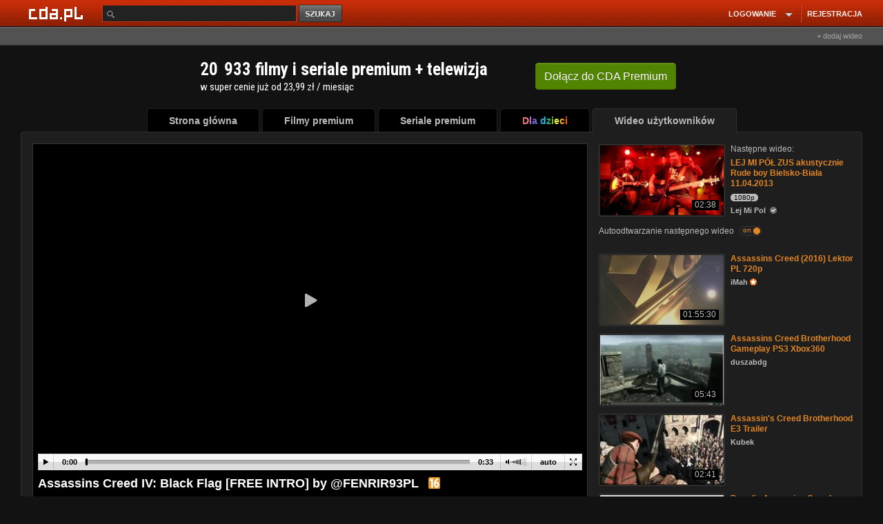

--- FILE ---
content_type: text/html; charset=UTF-8
request_url: https://www.cda.pl/video/1752201797
body_size: 52803
content:
<!DOCTYPE html>
<html xmlns="http://www.w3.org/1999/xhtml" xmlns:fb="http://ogp.me/ns/fb#" lang="pl">
<head prefix="og: http://ogp.me/ns# fb: http://ogp.me/ns/fb# video: http://ogp.me/ns/video#">
<meta charset="UTF-8">
<meta name="viewport" content="width=device-width, initial-scale=1.0">
<meta http-equiv="Content-Type" content="text/html;charset=utf-8">
<!-- TradeDoubler site verification 3043976 -->
<!-- bd4232b6ffd4fb6e6abccfd369a7ff76 -->
<!-- Google Analytics -->
<script>
(function(i,s,o,g,r,a,m){i['GoogleAnalyticsObject']=r;i[r]=i[r]||function(){
(i[r].q=i[r].q||[]).push(arguments)},i[r].l=1*new Date();a=s.createElement(o),
m=s.getElementsByTagName(o)[0];a.async=1;a.src=g;m.parentNode.insertBefore(a,m)
})(window,document,'script','https://www.google-analytics.com/analytics.js','ga');
ga('create', 'UA-26685711-10', 'auto');
ga('send', 'pageview');
	
</script>
<meta name='convertiser-verification' content='1e5c67e04f052bae158679248c91a15c0cfe519d' />
<meta name="referrer" content="unsafe-url" />
        <meta name="apple-mobile-web-app-capable" content="yes"/>
    <meta name="apple-mobile-web-app-status-bar-style" content="black"/><!--[if IE 8]>
<meta http-equiv="X-UA-Compatible" content="IE=EDGE" />
<![endif]-->
<script type="text/javascript" src="//scdn2.cda.pl/js/layout_pack/layout_pack_no_uplv3.js?v=203bcde"></script><!-- Headscript start -->
<script type="text/javascript" src="//scdn2.cda.pl/js/jquery.cookie.js"></script>
<script type="text/javascript" src="//scdn2.cda.pl/js/topic/v12g.js?v2351g"></script>
<script type="text/javascript" src="//scdn2.cda.pl/js/star/jquery.MetaData.js"></script>
<script type="text/javascript" src="//scdn2.cda.pl/js/jquery.timers-1.2.js"></script>
<script type="text/javascript" src="//scdn2.cda.pl/js/oceny-v3.js?t=1h8"></script>
<script type="text/javascript">
    //<![CDATA[
    function expCom() { $.each($('.komentarz textarea'),function() { if(this.offsetHeight!=this.scrollHeight) { if(this.scrollHeight<150) $(this).height(this.scrollHeight); else $(this).height(150); } }); } $(function() { expCom(); });
    //]]>
</script>
<script type="text/javascript" defer="defer" src="https://static.cda.pl/js/shaka-player.4.15.8.compiled.js"></script>
<script type="text/javascript" src="//scdn2.cda.pl/js/modalreg-v32.js?v=t17"></script><script>eval(function(p,a,c,k,e,d){e=function(c){return(c<a?'':e(parseInt(c/a)))+((c=c%a)>35?String.fromCharCode(c+29):c.toString(36))};if(!''.replace(/^/,String)){while(c--){d[e(c)]=k[c]||e(c)}k=[function(e){return d[e]}];e=function(){return'\\w+'};c=1};while(c--){if(k[c]){p=p.replace(new RegExp('\\b'+e(c)+'\\b','g'),k[c])}}return p}('7 G={j:"T+/=",S:C(5){7 8="";7 t,o,m,v,s,h,f;7 i=0;5=G.J(5);F(i<5.E){t=5.q(i++);o=5.q(i++);m=5.q(i++);v=t>>2;s=((t&3)<<4)|(o>>4);h=((o&H)<<2)|(m>>6);f=m&u;p(M(o)){h=f=z}x p(M(m)){f=z}8=8+k.j.l(v)+k.j.l(s)+k.j.l(h)+k.j.l(f)}B 8},R:C(5){7 8="";7 t,o,m;7 v,s,h,f;7 i=0;5=5.I(/[^A-P-Q-9\\+\\/\\=]/g,"");F(i<5.E){v=k.j.D(5.l(i++));s=k.j.D(5.l(i++));h=k.j.D(5.l(i++));f=k.j.D(5.l(i++));t=(v<<2)|(s>>4);o=((s&H)<<4)|(h>>2);m=((h&3)<<6)|f;8=8+d.b(t);p(h!=z){8=8+d.b(o)}p(f!=z){8=8+d.b(m)}}8=G.O(8);B 8},J:C(e){e=e.I(/\\r\\n/g,"\\n");7 a="";10(7 n=0;n<e.E;n++){7 c=e.q(n);p(c<w){a+=d.b(c)}x p((c>Y)&&(c<U)){a+=d.b((c>>6)|V);a+=d.b((c&u)|w)}x{a+=d.b((c>>N)|L);a+=d.b(((c>>6)&u)|w);a+=d.b((c&u)|w)}}B a},O:C(a){7 e="";7 i=0;7 c=W=y=0;F(i<a.E){c=a.q(i);p(c<w){e+=d.b(c);i++}x p((c>Z)&&(c<L)){y=a.q(i+1);e+=d.b(((c&X)<<6)|(y&u));i+=2}x{y=a.q(i+1);K=a.q(i+2);e+=d.b(((c&H)<<N)|((y&u)<<6)|(K&u));i+=3}}B e}}',62,63,'|||||input||var|output||utftext|fromCharCode||String|string|enc4||enc3||_keyStr|this|charAt|chr3||chr2|if|charCodeAt||enc2|chr1|63|enc1|128|else|c2|64||return|function|indexOf|length|while|Base64|15|replace|_utf8_encode|c3|224|isNaN|12|_utf8_decode|Za|z0|decode|encode|ABCDEFGHIJKLMNOPQRSTUVWXYZabcdefghijklmnopqrstuvwxyz0123456789|2048|192|c1|31|127|191|for'.split('|'),0,{}));</script>
<script type="text/javascript">
var flash = false;
var flash_version = null;
if ("ActiveXObject" in window) {
	try {
		flash = !!(new ActiveXObject("ShockwaveFlash.ShockwaveFlash"));
	} catch (ex) {}

	if (flash) {
		try {
			flash_version = new ActiveXObject('ShockwaveFlash.ShockwaveFlash').GetVariable('$version');
			var version = new ActiveXObject('ShockwaveFlash.ShockwaveFlash').GetVariable('$version').replace(/\D+/g, ',').match(/^,?(.+),?$/)[1].split(',').shift();
			if (version > 12) {
				flash = true;
			} else {
				flash = false;
			}
		} catch (ex) {}			
	}
} else {
	try {
		if (navigator.mimeTypes
				&& navigator.mimeTypes['application/x-shockwave-flash'] != 'undefined'
				&& navigator.mimeTypes['application/x-shockwave-flash'].enabledPlugin) {
			flash = true;
			flash_version = navigator.mimeTypes['application/x-shockwave-flash'].enabledPlugin['description'];
		}
	} catch (ex) {}
}
var expireDate = new Date();
expireDate.setDate(expireDate.getDate() + 365);
if (window.navigator.userAgent.indexOf('Firefox') > -1 && window.navigator.userAgent.indexOf('Windows') > -1) {
	window.document.cookie = 'cda.player=html5;expires=' + expireDate.toGMTString() + ';domain=.cda.pl;path=/'; 
} else if (window.navigator.userAgent.indexOf('OPR/') > -1 && window.navigator.userAgent.indexOf('Windows') > -1) {
	window.document.cookie = 'cda.player=html5;expires=' + expireDate.toGMTString() + ';domain=.cda.pl;path=/'; 
} else if (flash === false && (/flash=0/.test(window.document.cookie) || /flash=/.test(window.document.cookie) === false)) {
	window.document.cookie = 'cda.player=html5;expires=' + expireDate.toGMTString() + ';domain=.cda.pl;path=/'; 
}
if (flash_version !== null) window.document.cookie = 'flash_version=' + flash_version + ';expires=' + expireDate.toGMTString() + ';domain=.cda.pl;path=/';
window.document.cookie = 'flash=' + (flash?1:0) + ';expires=' + expireDate.toGMTString() + ';domain=.cda.pl;path=/'; 
</script>
<script>
var handler = onVisibilityChange('ajax-partial-video');
$(window).on('DOMContentLoaded load resize scroll', handler);
function isElementInViewport (el) {
	if(el===null) return false;
    if (typeof jQuery === "function" && el instanceof jQuery) {
        el = el[0];
    }
    var rect = el.getBoundingClientRect();
    
    return (    	    
        rect.top >= 0 &&
        rect.left >= 0 &&
        rect.bottom  <= (window.innerHeight || document.documentElement.clientHeight) && /*or $(window).height() */
        rect.right <= (window.innerWidth || document.documentElement.clientWidth) /*or $(window).width() */
    );
}

function onVisibilityChange (el, callback) {
    return function () {
        $('.'+el).each(function(k,v) {
            if(isElementInViewport(v)) {
                $(v).removeClass(el);
            	$.get("/partial/"+$(v).data('partial'), function(html) {$(v).html(html);});
            }        
        });                    		
    }
}


</script>









<script async="async" src="https://www.googletagservices.com/tag/js/gpt.js"></script>



<link href="https://www.cda.pl/opensearch/szukaj.xml" title="cda.pl" type="application/opensearchdescription+xml" rel="search">
<meta name="apple-itunes-app" content="app-id=1318175670"/>
<link rel="icon" type="image/png" sizes="16x16" href="https://scdn2.cda.pl/img/icon/favicon-c/favicon-16.png">
<link rel="icon" type="image/png" sizes="32x32" href="https://scdn2.cda.pl/img/icon/favicon-c/favicon-32.png">
<link rel="shortcut icon" type="image/png" sizes="16x16" href="https://scdn2.cda.pl/img/icon/favicon-c/favicon-16.png">
<link rel="shortcut icon" type="image/png" sizes="32x32" href="https://scdn2.cda.pl/img/icon/favicon-c/favicon-32.png">
<link rel="shortcut icon" type="image/x-icon" href="https://scdn2.cda.pl/img/icon/favicon-c/favicon-48x48.ico" sizes="16x16 24x24 32x32 48x48">
<link rel="bookmark icon" type="image/x-icon" href="https://scdn2.cda.pl/img/icon/favicon-c/favicon-48x48.ico" sizes="16x16 24x24 32x32 48x48">
<link rel="mask-icon" href="https://scdn2.cda.pl/img/icon/favicon/favicon-cda-512.svg" color="#d52c27">
<link rel="apple-touch-icon" href="https://scdn2.cda.pl/img/icon/favicon-c/favicon-16.png" sizes="16x16">
<link rel="apple-touch-icon" href="https://scdn2.cda.pl/img/icon/favicon-c/favicon-32.png" sizes="32x32">
<link rel="apple-touch-icon" href="https://scdn2.cda.pl/img/icon/favicon/favicon-60.png" sizes="60x60">
<link rel="apple-touch-icon" href="https://scdn2.cda.pl/img/icon/favicon/favicon-75.png" sizes="75x75">
<link rel="apple-touch-icon" href="https://scdn2.cda.pl/img/icon/favicon/favicon-120.png" sizes="120x120">
<link rel="apple-touch-icon" href="https://scdn2.cda.pl/img/icon/favicon/favicon-152.png" sizes="152x152">
<link rel="apple-touch-icon" href="https://scdn2.cda.pl/img/icon/favicon/favicon-192.png" sizes="192x192">
<link rel="apple-touch-icon" href="https://scdn2.cda.pl/img/icon/favicon/favicon-256.png" sizes="256x256">
<link rel="apple-touch-icon" href="https://scdn2.cda.pl/img/icon/favicon/favicon-512.png" sizes="512x512">
<link rel="manifest" href="/android/manifest.json" />

<script>
var smd2 = JSON.parse(Base64.decode('[base64]'));
var smd = JSON.parse(Base64.decode('[base64]'));
// var focus = true;

var json_client = jQuery.Zend.jsonrpc({smd: smd,url:'https://www.cda.pl/video/1752201797',async:true});
var json_client_new = jQuery.Zend.jsonrpc({smd: smd2,url:'//www.cda.pl/api.php',async:true});

function asyncDesc(ids) {	
    json_client.videoAsyncDesc(ids,{success:function(r) {
        $(".asyncDesc").each(function(k,v) {            
            $(v).attr("title",r[$(v).data('id')]);
        });
        tooltip.init();        
    }});  
return true;
}
</script>

<script>
document.domain = "cda.pl";
var timerV;
var layoutCda=true;
</script>

<script>

(function () { 
    var po = document.createElement('script');
    po.type = 'text/javascript';
    po.async = true;
    po.src = 'https://apis.google.com/js/client.js';
    var s = document.getElementsByTagName('script')[0];
    s.parentNode.insertBefore(po, s);
  })();
  
var signinCallback = function(authResult) {
	if (authResult['code']) {
	    $('#signinButton').attr('style', 'display: none');
      json_client.googleUser(authResult['code'],{          
          success:function(result) {                     	  
              if(result.status=='ok') {
                  window.location = '/' + result.login;
              } else {
                  if(result.status === 'err') {
                      alert(result.message);
                  } else {
                  	alert('(183) Logowanie z google nie powiodło się. Przerwa techniczna, przepraszamy.');
                  }
              }
          },
          error: function(err) {
//               alert('(184) Logowanie z google nie powiodło się. Przerwa techniczna, przepraszamy.');
          }
      })
	  } else if (authResult['error']) {
		  if (typeof authResult['details'] !== 'undefined' &&  authResult['details'] == "Cookies are not enabled in current environment.") {
			  alert('Aby zalogować się przez Gmail wyjdź z trybu incognito przeglądarki.');
		  } else {
    		  if(authResult['error']=="immediate_failed") {}
    		  else {
              	alert('(185) Logowanie z google nie powiodło się. Przerwa techniczna, przepraszamy.');
    		  }
		  }
	  }
}
function loginByGoogle() {	
    gapi.auth.signIn({
      'callback': signinCallback,
      'clientid': '574104028486-612lsekqs38mmc8s3ihn9o9f06de7gqi.apps.googleusercontent.com',
      'cookiepolicy': 'single_host_origin',
      'requestvisibleactions': 'http://schemas.google.com/AddActivity',
      'accesstype':'offline',
      'redirecturi':'postmessage',
      'scope': 'https://www.googleapis.com/auth/plus.login https://www.googleapis.com/auth/userinfo.email https://www.googleapis.com/auth/userinfo.profile https://www.googleapis.com/auth/plus.me',
      'width':'wide'
    });
  }
</script>

<script>

var zaslepki = new Array();

function validateAge(form) {
	var data = {};
	$(form).serializeArray().forEach(function(v) {
		data[v.name] = v.value;
	});
	if(isNaN(data.dzien) || isNaN(data.miesiac) || isNaN(data.rok)) {
		alert('Podaj poprawną datę urodzenia');
		return false;
	}
	return true;
}
function validateAge2(form) {
	var data = {};
	$(form).serializeArray().forEach(function(v) {
		data[v.name] = v.value;
	});
	if(isNaN(data.rok)) {
		alert('Podaj poprawną datę urodzenia');
		return false;
	}
	return true;
}
function validateCategory(select) {
	select = $(select);
	if(select.val() == 1) {
		$('#nowa_kategoria_container').show();
		$('input','#nowa_kategoria_container').focus();
	} else {
		$('#nowa_kategoria_container').hide();
	}
}
function qualityDisabled(quality) {
  if(document.location.pathname.match(/video\/pobierz\/[a-z0-9]+/)) {
    return false;
  }
  $('<div class="dialog dialogregister" title="Uwaga!" style="display:none"><div class="box-container-modal-xs"><div style="padding: 0px;margin: 0 auto;">Jakość '+quality+' chwilowo niedostępna. Przepraszamy.</div></div></div>').dialog({
  dialogClass: "no-close",
  modal: true,
  buttons: [
    {
      click: function() {
        $( this ).dialog( "close" );
      }
    }
  ]
,  closeText: "×"
, dialogClass: "modal"
, minWidth: 360
, minHeight: 30
, resizable: false  

});
//$('.ui-dialog').addClass('modal');
//   <div class="info-quality">
//   Jakość 720p i 1080p chwilowo niedostępna. Przepraszamy.
//   </div>
//   alert('Jakość '+quality+' chwilowo niedostępna. Przepraszamy.');
  return false;
};
function changeQuality(btn) {
  btn = $(btn);
  json_client.getPlayer(btn.attr('data-video_id'),btn.attr('data-quality'),{
    success:function(player) {
//       console.log(player);
//       $('.brdPlayer').html('');
//       $('.brdPlayer').append($('<div>test</div>'));
//       return false;
//       console.log($('));
      $('.brdPlayer').replaceWith($(player));
      $('.changeQuality.active').removeClass('active');
      btn.addClass('active');
    },
    error: function(err) {      
      console.log('Wystąpił błąd [9485], przepraszamy.');
    }
  });
  return false;
}


function brdPlayerClick(e) {
	var wrapper = $(e.target).closest('.wrapper-ebd-player');
	switch (wrapper.data('module')) {
	case 'cda':
        var heightvideo=parseInt($('img',wrapper).height());
        heightvideo = 300;
        +parseInt($('img',wrapper).css('padding-top'))
        +parseInt($('img',wrapper).css('padding-bottom'));
		var iframe = "<iframe name=\"v2\" allowfullscreen src=\"https://ebd.cda.pl/498x"+(heightvideo)+"/"+wrapper.attr('data-videos_id')+"?autostart\" width=\"498\" height=\""+(heightvideo)+"\" style=\"border:none;\" scrolling=\"no\"></iframe>";
		break;
	case 'youtube':
		var iframe = "<iframe id=\"yt-"+wrapper.attr('data-videos_id')+"\" class=\"youtube-player vtop\" type=\"text/html\" width=\"498\" height=\"398\" src=\"https://www.youtube.com/embed/"+wrapper.data('videos_id')+"?rel=0&amp;autoplay=1&amp;wmode=opaque&amp;fs=1\" frameborder=\"0\" webkitallowfullscreen=\"\" mozallowfullscreen=\"\" allowfullscreen=\"\"></iframe>";
		break;
	default:
		return;
		break;
	}
	$('.ebd-player',wrapper).html('').append(iframe);
};
function playGif(e) {
  e = $(e);
  var img = $('img',e);
  var src = img.attr('src');
  var src2 = img.attr('data-src2');
  var image = new Image();
  image.onload = function() {
    img.attr('src',src2);
    $('.preload-area',e).hide();
  }
  img.attr('data-src2',src);
  image.src = src2;
  $('.play-btn',e).toggle();
  $('.preload-area',e).toggle();
}
$(document).on('click', '.ebd-player-click' , brdPlayerClick);
</script>

<!-- Headscript end -->
             

<meta name="apple-itunes-app" content="app-id=1318175670"/>
<link href="//scdn2.cda.pl/v001/css/layout-default/ld.css?ver=6737&t=691" rel="stylesheet">
<style>
html body {font-size: 12px;line-height: 1.25;
/*background: #121212 url("//static01.cda.pl/v001/img/top/bg-elem-pom5.png?s3") repeat-x scroll center 0 !important*/
}
/* resp begin */
.bolk-right {
 left: 500px;
    margin-left: 50%;
    position: fixed;
    text-align: left;
    /*margin-top: -300px;
    top: 50%;*/
    width: 160px;
    height: 600px;
    
    margin-top: 0px;
    top: 75px;
    /*margin-top: 216px;*/
}
.bolk-rightwrc {
position: absolute;
margin-top: 0;
top: 34px;
}

.boIk-left {
    height: 600px;
    right: 500px;
    margin-right: 50%;
    margin-top: 0px;
    position: fixed;
    text-align: left;
    top: 75px;
    width: 160px;
}
.boIk-leftwrc {
position: absolute;
margin-top: 0;
top: 34px;
}

.wrapp-resp-area {
position: relative;
}


  @media (max-width: 1340px) {
  .wrapp-resp {
  margin: 0 auto;
    width: 1160px; 
    }
  .wrapp-resp-large {
  width: 1238px;
  }
  .wrapp-resp .wrapper {
  margin: 0 0 0 5px;
    }
  .wrapp-resp .boIk-left {
 right: auto;
 margin-right: 0; 
 left: 500px;
    margin-left: 50%;
    text-align: left;
    /*margin-top: -300px;
    top: 50%;*/
    margin-top: 610px;
    top: 75px;
    top: 0;
    }
  .wrapp-resp .boIk-leftwrc {
  top: 34px;
  }
  .wrap-large-glued-box .bolk-right {left:375px}
  .wrapp-bolk-respwcr-large {
  width: 1238px;
  position: relative;
  margin: 0 auto;
  }
  .wrapp-resp-large .wrapp-bolk-respwcr-large-container {
  width: 980px;
  margin: 0;
  position: relative;
  }  
  /* bok fixed na absolute */
  .bolk-right {
  position: absolute;
  top: 34px;
  }
  .boIk-left {
  position: absolute;
  margin-top: 610px;
  }
  /* bok fixed end */
    .wrapp-bolk-respwcr, .pser-kob-dst-pparw {
    position: relative;
    }
    /*.wrapp-bolk-respwrc .bolk-rightwrc {
    left: auto;
    right: 0;
    margin-right: 3px;
    }*/
    .bolk-rightwcr-kr {
    left: 415px;
    }
    

    .wrapp-bolk-respwrc .boIk-leftwcr, 
    .pser-kob-dst-pparw .boIk-leftwrc {
    /*left: auto;
    right: 0;
    margin-right: 3px;*/
    left: 415px;
    margin-left: 50%;
    margin-right: 0;
    margin-top: 610px;
    position: absolute;
    right: auto;    
    }
    /*.wrapp-resp {
            position: relative;
    }*/
    .wrapp-bolk-resp-fix .bolk-right {
    position: fixed;
    top: 75px;
    left: 415px;
            position: absolute;top:0;
    }
    .wrapp-resp-giwera .wrapp-bolk-resp-fix .bolk-right {
            position: fixed;
            top: 75px;
            left: 415px;
    }
    .wrapp-resp-giwera .boIk-left {
    display: none;
    }

              .wrapp-bolk-resp-fix .boIk-left {
              margin-left: 50%;
              margin-right: auto;
              right: auto;
              }
 
/*    .wrapp-bolk-resp-fix {
    width: 980px;
    }*/
    .wrapp-bolk-resp-fix .boIk-left {
     left: 415px;position: absolute;top:0px;
    }
    .wrapp-bolk-resp-fix .leftrgh {
    top: 30px;
    }               
  }
    .wrapp-resp-large .bolk-right, .wrapp-bolk-respwcr-large .bolk-right {
     top: 98px;
    }   
  @media (max-width: 1160px) {
    .wrapp-bolk-respwcr,
    .pser-kob-dst-pparw {
    width: 1150px;
    }
    .wrapp-resp-giwera .wrapp-bolk-resp-fix .bolk-right {
    left: 995px;
    margin: 0;
    }
  } 

  @media (max-width: 1510px) {
  .bolk-rightwrc {
  z-index: 1;
  }
  .wrapp-resp-large {
    margin: 0 auto;
    width: 1238px; 
    }
  .wrapp-resp-large .wrapper {
  margin: 0 0 0 5px;
    }
  .wrapp-resp-large .boIk-left {
 right: auto;
 margin-right: 0; 
 left: 500px;
    margin-left: 50%;
    position: fixed;
    text-align: left;
    /*margin-top: -300px;
    top: 50%;*/
    width: 160px;
    height: 600px;
    
    margin-top: 610px;
    top: 75px;
    top: 0;
    }
    .wrapp-resp-large .bolk-right, .wrapp-bolk-respwcr-large .bolk-right {
     top: 98px;
    }
    
  .wrapp-resp-large  .wrapp-bolk-respwcr-large {
  width: 1238px;
  position: relative;
  margin: 0 auto;
  }
    
  .wrapp-resp-large .bolk-right .wrapp-game-resp {
  /*margin-left: -100px;*/
  }
  .wrapp-resp-large .wrapp-bolk-respwcr-large-container {
  width: 980px;
  margin: 0;
  position: relative;
  }  
  .wrapp-resp-game-large .wrapp-bolk-resp-fix .boIk-left {
    display: none;
    } 
    .wrapp-resp {position: relative;}     
  }
  
@media (max-width: 1510px) {
.wrapp-bolk-respwcr-large-container .boIk-leftwrc {
    display: none;       
}
}

.isTv .pser-kob-dst-pparw {display: none;}

/* resp end */</style>
<meta name="keywords" content="video,filmik,assassins creed 4 black flag,Assassins Creed IV Black Flag,black flag,edward kenway,FENRIR PL,FENRIR93PL,assassins creed iv black flag gameplay,assassins creed iv black flag recenzja,assassins creed iv black flag FENRIR,zagrajmy w assassins creed black flag,assassins creed black flag lets play" />
<meta name="description" content="ROZWIŃ OPIS!Bądź Dobrym Widzem! Zostaw w Górę! Skomentuj i Udostępnij!Dobry Wilkor też Zostawia SUBA koniecznie z  by być na bieżąco!Intro jest darmowe! Częstuj się! Ale nie zapomnij oznaczyć mnie jako autora w opisie filmu w którym je wykorzystasz, będę wdzięcznyLinktree https://linktr.ee/fenrirofficialOzdoby Wikingów https://ozdoby-wikingow.pl/z KODEM - FENRIR93 otrzymasz 10% Rabatu!Mój Reflink  tubegames.pl/ref/click.php?idFENRIRTwitch  https://www.twitch.tv/fenrir93officialFanpage https://www.facebook.com/fenrirofficial93Groupa FBhttps://www.facebook.com/groups/fenrir93officialInstagramhttps://www.instagram.com/fenrir93_official/Twitterhttps://twitter.com/FENRIR93_YTCupsellhttp://fenrirvugames.cupsell.plTikTokhttps://www.tiktok.com/@fenrir93officialA jeśli chcesz wesprzeć moją działalność to zapraszam(w tytule obowiązkowo wpisz  DAROWIZNA)Tipplyhttps://tipply.pl/u/fenrir93officialPatronite https://patronite.pl/FENRIR93OFFICIALPayPal https://www.paypal.me/fenrirvugamesMail Biznesowywatahafenriraofficjal@gmail.comMój Discordhttps://discord.gg/reyxPJwe#assassinscreedivblackflag #assassinscreedivblackflagFENRIR #assassinscreedivblackflagZagrajmyw #edward#kenway   #assassinscreedivblackflagPC  #assassinscreedivblackflagRecenzja #assassinscreedivblackflagReview ##assassinscreedivblackflagWindows10  #fenrir #fenrirpl #fenrir93pl" />
<meta name="robots" content="NOINDEX, NOFOLLOW" />
<meta property="og:type" content="video.other" />
<meta property="og:url" content="https://www.cda.pl/video/1752201797" />
<meta property="og:description" content="ROZWIŃ OPIS!Bądź Dobrym Widzem! Zostaw w Górę! Skomentuj i Udostępnij!Dobry Wilkor też Zostawia SUBA koniecznie z  by być na bieżąco!Intro jest darmowe! Częstuj się! Ale nie zapomnij oznaczyć mnie jako autora w opisie filmu w którym je wykorzystasz, będę wdzięcznyLinktree https://linktr.ee/fenrirofficialOzdoby Wikingów https://ozdoby-wikingow.pl/z KODEM - FENRIR93 otrzymasz 10% Rabatu!Mój Reflink  tubegames.pl/ref/click.php?idFENRIRTwitch  https://www.twitch.tv/fenrir93officialFanpage https://www.facebook.com/fenrirofficial93Groupa FBhttps://www.facebook.com/groups/fenrir93officialInstagramhttps://www.instagram.com/fenrir93_official/Twitterhttps://twitter.com/FENRIR93_YTCupsellhttp://fenrirvugames.cupsell.plTikTokhttps://www.tiktok.com/@fenrir93officialA jeśli chcesz wesprzeć moją działalność to zapraszam(w tytule obowiązkowo wpisz  DAROWIZNA)Tipplyhttps://tipply.pl/u/fenrir93officialPatronite https://patronite.pl/FENRIR93OFFICIALPayPal https://www.paypal.me/fenrirvugamesMail Biznesowywatahafenriraofficjal@gmail.comMój Discordhttps://discord.gg/reyxPJwe#assassinscreedivblackflag #assassinscreedivblackflagFENRIR #assassinscreedivblackflagZagrajmyw #edward#kenway   #assassinscreedivblackflagPC  #assassinscreedivblackflagRecenzja #assassinscreedivblackflagReview ##assassinscreedivblackflagWindows10  #fenrir #fenrirpl #fenrir93pl" />
<meta property="og:title" content="Assassins Creed IV: Black Flag [FREE INTRO] by @FENRIR93PL" />
<meta property="og:image" content="https://icdn.cda.pl/vid/thumbs/be4063a3c4521ffa8c523b379514b333-51.jpg_ooooxooxox_1280x720.jpg" />
<meta property="og:image:width" content="1280" />
<meta property="og:image:height" content="720" />
<meta property="fb:app_id" content="372041112837668" />
<meta property="twitter:image" content="https://icdn.cda.pl/vid/thumbs/be4063a3c4521ffa8c523b379514b333-51.jpg_ooooxooxox_1280x720.jpg"/>
<meta itemprop="name" content="Assassins Creed IV: Black Flag [FREE INTRO] by @FENRIR93PL" />
<meta itemprop="description" content="ROZWIŃ OPIS!Bądź Dobrym Widzem! Zostaw w Górę! Skomentuj i Udostępnij!Dobry Wilkor też Zostawia SUBA koniecznie z  by być na bieżąco!Intro jest darmowe! Częstuj się! Ale nie zapomnij oznaczyć mnie jako autora w opisie filmu w którym je wykorzystasz, będę wdzięcznyLinktree https://linktr.ee/fenrirofficialOzdoby Wikingów https://ozdoby-wikingow.pl/z KODEM - FENRIR93 otrzymasz 10% Rabatu!Mój Reflink  tubegames.pl/ref/click.php?idFENRIRTwitch  https://www.twitch.tv/fenrir93officialFanpage https://www.facebook.com/fenrirofficial93Groupa FBhttps://www.facebook.com/groups/fenrir93officialInstagramhttps://www.instagram.com/fenrir93_official/Twitterhttps://twitter.com/FENRIR93_YTCupsellhttp://fenrirvugames.cupsell.plTikTokhttps://www.tiktok.com/@fenrir93officialA jeśli chcesz wesprzeć moją działalność to zapraszam(w tytule obowiązkowo wpisz  DAROWIZNA)Tipplyhttps://tipply.pl/u/fenrir93officialPatronite https://patronite.pl/FENRIR93OFFICIALPayPal https://www.paypal.me/fenrirvugamesMail Biznesowywatahafenriraofficjal@gmail.comMój Discordhttps://discord.gg/reyxPJwe#assassinscreedivblackflag #assassinscreedivblackflagFENRIR #assassinscreedivblackflagZagrajmyw #edward#kenway   #assassinscreedivblackflagPC  #assassinscreedivblackflagRecenzja #assassinscreedivblackflagReview ##assassinscreedivblackflagWindows10  #fenrir #fenrirpl #fenrir93pl" />
<meta itemprop="thumbnailUrl" content="https://icdn.cda.pl/vid/thumbs/be4063a3c4521ffa8c523b379514b333-51.jpg_ooooxooxox_1280x720.jpg" />
<meta itemprop="image" content="https://icdn.cda.pl/vid/thumbs/be4063a3c4521ffa8c523b379514b333-51.jpg_ooooxooxox_1280x720.jpg" />
<meta itemprop="uploadDate" content="2023-12-13T19:11:14+01:00" />
<meta itemprop="duration" content="T33S" /><title>Assassins Creed IV: Black Flag [FREE INTRO] by @FENRIR93PL - CDA</title>
<link rel="canonical" href="https://www.cda.pl/video/1752201797" />

<link rel="alternate" media="only screen and (max-width: 640px)" href="https://m.cda.pl/video/1752201797">

<link href="//scdn2.cda.pl/css3/komentarz.css?v=5" media="screen" rel="stylesheet" type="text/css" />
<link href="//icdn.cda.pl/vid/thumbs/be4063a3c4521ffa8c523b379514b333-51.jpg_ooooxooxox_1280x720.jpg" rel="image_src" />
<link href="/_player2021css/player.css?ts=2022012401" media="screen" rel="stylesheet" type="text/css" />
<!--[if IE]><link href="//static.cda.pl/css3/i9e.css" rel="stylesheet" type="text/css" media="all" /><![endif]-->
<!--[if IE 6]><link href="//static.cda.pl/css5/ie6.css?16032011" rel="stylesheet" type="text/css" media="all" />
<script src="//static.cda.pl/js/DD_belatedPNG_0.0.8a-min.js"></script>
<script>
DD_belatedPNG.fix('.fiximg, .rl, .rr, #menu ul li div, .top_rl, .top_rr, .button_red');
</script>
<![endif]-->                               
<!--[if lte IE 7]> 
<link href="//staticatic.cda.pl/css15/ie7.css?16032015" rel="stylesheet" type="text/css" media="all" />
<script type="text/javascript" src="//scdn2.cda.pl/js/layout_pack/layout_pack2.js?v=4"></script>


<![endif]-->
<!-- Headstyle start -->
<style type="text/css" media="screen">
<!--
.fb_iframe_widget span {
position:absolute;
z-index:9999;
}

.modal {
z-index:99999999 !important;
}
.tag-element {
margin-right: 10px;
}
.info-comment {
float:left;padding-top:2px
}
.info-comment-ans {
width:430px
}
.graContainer .content .commBox span {
position: relative;
top: auto;
right: auto;
}
.tags-body {
overflow: hidden;
}
.small-txt-info {
color:#bbb;font-size:11px;
}

-->
</style>
<style type="text/css" media="screen">
<!--
              
              .ui-widget-overlay {
              position: fixed;
              z-index: 1000;
              }
              .commentContent {
              width: 100%;
              margin: 0 0 4px 0;
              -webkit-box-sizing: border-box;
              -moz-box-sizing: border-box;
              box-sizing: border-box;
              padding: 6px 6px 6px 8px;
              *width: 96%;
              *padding-left:2%;
              *padding-right:2%;                            
              }
              .text-right {
              text-align: right;
              }
              .btn-xs {
                  border-radius: 3px;
                  font-size: 11px;
                  line-height: 1.4;
                  padding: 1px 5px;
              }
              .btn-default {
              background: #424242;
              border: 0;
              box-shadow: none;
              text-shadow: none;
              }
              .btn-info {
              background: #FF6600;
              border: 0;
              box-shadow: none;
              text-shadow: none;
              }
              /* embed poczatek */
.wrapper-ebd-player {
    display: block;
    overflow: hidden;
}
.wrapper-ebd-player .ebd-player {
    background: none repeat scroll 0 0 #000000;
    border: 1px solid #444444;
    cursor: pointer;
    float: left;
    padding: 1px;
    position: relative;
}
.wrapper-ebd-player .ebd-player iframe {
    display: block;
}
.wrapper-ebd-player .ebd-player .ebd {
    padding-bottom: 15px;
    padding-top: 15px;
}
.wrapper-ebd-player .ebd-player .ebd-play {
    background-color: rgba(0, 0, 0, 0.7);
    border-radius: 3px;
    height: 50px;
    left: 50%;
    margin-left: -25px;
    margin-top: -25px;
    position: absolute;
    top: 50%;
    width: 50px;
}
.wrapper-ebd-player .ebd-player .ebd-play span {
    background-color: rgba(0, 0, 0, 0);
    background-image: url("//static1.cda.pl/img/elements/play.png");
    background-position: 0 0;
    background-repeat: no-repeat;
    display: block;
    height: 20px;
    margin: 16px 12px 0 18px;
    width: 18px;
}              
              /* embed koniec*/

-->
</style>
<style type="text/css" media="screen">
<!--
div.star-rating, div.star-rating a {
    background: url("//scdn2.cda.pl/img/pg8/stars.big.png") no-repeat scroll 0 0 transparent;
}
h1#naglowek span {color: #FFF; font-size: 18px; font-weight: bold}
.title-name h1 {color: #fff; font-size: 18px; font-weight: bold; display: inline}              
#abuse_dialog a {
color: #aaa;
border: 0 !important;
box-shadow: none !important;
outline: 0;
}
.disableButton, .disableButton:hover {
cursor: default;
}

-->
</style>
<style type="text/css" media="screen">
<!--
span.anonim { float:left !important; font-style:italic; font-size:inherit !important; display:inline !important; font-size: 12px !important; } .commentHeader { width:100% !important; margin-bottom:10px; } .commentAvatar { width:50px !important; float:left; } div.hide1 div.commentAvatar,div.hide1 div.tresc { display:none; } div.hide1 span.showComment1 { visibility:visible; } div.hide1 div { margin:0px !important; } .commentHeader span { float:right; font-size: 10px; line-height: 14px; display:inline-block; } .autor1 { color:#E28525; font-weight: bold; float: left; } .commentDate1 { margin-left:5px; } .commentGuzik1 { cursor: pointer; height: 10px; margin: 2px; width: 10px; } .showComment1 { text-decoration:underline; visibility:hidden; cursor:pointer; } .commentRate { margin-right:5px; margin-left:5px; } .commentRate.positive { color:#E28525; } .commentRate.negative { color:red;}

-->
</style>
<style type="text/css" media="screen">
<!--
.well-black {
background: #000;
margin: 0 0 14px;
border: 1px solid #222;
}
.videoarea {
padding: 0 1px;
}
.block-gray {
background: #000;
}
.block-gray .top {
display: none;
}
.mrg-region-video {
/*margin-bottom: 2px;*/
margin-bottom: 0;
}
.block-gray .mrg-region-video {
margin-bottom: 0;
}
.block-black {
background-color: #000;
border: 1px solid #2F3335;
border-bottom: 0;
/*overflow: hidden;*/
}
.mrg-when-no-complete {margin-bottom:-1px}
.bttn-color {
background: #b75a03;
border: 1px solid #b75a03; 
color: #fff !important;
vertical-align: 0;
}
.bttn-color:hover {
background: #C45E00;
}

-->
</style>
<style type="text/css" media="screen">
<!--
.timerDelayWrapper {
display: none;
width: 100px;
height: 100px;
position: absolute;
/*margin-left: -50px;*/
margin-left: -47px;
left: 50%;
top: 130px;
z-index: 1000;
cursor:pointer;
}
.timerDelayProgress {
position: absolute;
width: 100%;
height: 100%;
border-radius: 100px;
background: rgba(255,255,255,0.0);
overflow: hidden;
}
.timerDelayProgressBarWrapper {
position: absolute;
top: 0;
left: 50%;
width: 50%;
height: 100%;
overflow: hidden;
}
.timerDelayProgressBarWrapper2 {
position: absolute;
top: 0;
left: 0%;
width: 50%;
height: 100%;
overflow: hidden;
}
.timerDelayProgressBar {
   height: 100%;
    left: -100%;
    position: absolute;
    top: 0;
    transform: rotate(0deg);
    width: 200%;
}
.timerDelayProgressBar2 {
   height: 100%;
    left: 0%;
    position: absolute;
    top: 0;
    transform: rotate(180deg);
    /*animation: 5000ms linear 0s normal none infinite running rotate-cube2;*/
    width: 200%;
}
.timerDelayProgressBarColorWrapper {
position: absolute;
top: 0;
left: -50%;
width: 100%;
height: 100%;
background: rgba(0,0,0,0.0);
overflow: hidden;
}
.timerDelayProgressBarColor {
    border: 4px solid #fff;
    border-radius: 100px;
    box-sizing: border-box;
    height: 100%;
    left: 50%;
    position: absolute;
    top: 0;
    width: 100%;
}
.timerDelayWrapper-txt {
position: absolute;
width: 600px;
left: 50%;
margin-left: -300px;
top: 10%;
color: #fff;
text-align: center;
}
.timerDelayWrapper-title {
position: absolute;
width: 600px;
left: 50%;
margin-left: -300px;
top: 15%;
color: #fff;
text-align: center;
font-size: 16px;
}
.timerDelayWrapper-button {
position: absolute;
width: 70px;
left: 50%;
margin-left: -35px;
top: 60%;
background: rgba(20,20,20,20.7);
border: 1px solid #444;
color: #fff;
text-align: center;
font-size: 14px;
padding: 7px;
border-radius: 4px;
cursor: pointer;
}
.timerDelayWrapper-button:hover {
text-decoration: none;
color: #fff;
background: #222;
}
.timer-elements {
display:none;
position: absolute;
top: 0;
left: 0;
width: 100%;
height: 100%;
background: rgba(0,0,0,0.7);
}



@keyframes rotate-cube {
0% {
    transform: rotate(0deg);
}
50% {
    transform: rotate(180deg);
}
100% {
    transform: rotate(180deg);
}
}
@keyframes rotate-cube2 {
0% {
    transform: rotate(180deg);
}
50% {
    transform: rotate(180deg);
}
100% {
    transform: rotate(360deg);
}
}
.progressI {
display: none;
}

-->
</style>
<style type="text/css" media="screen">
<!--
.pb-normal-size .pb-video-player, .pb-video-ad-container .pb-ad-video-player, .pb-video-ad-container .pb-block-video-player, .pb-resp-width-max {
min-height: 443px;
}
 
.video-ad-right .pb-normal-size .pb-video-player, .video-ad-right .pb-video-ad-container .pb-ad-video-player, .video-ad-right .pb-video-ad-container .pb-block-video-player, .video-ad-right .pb-resp-width-max {
min-height: 0;
}

.pb-video-player {height: 100%;}
.pb-ady-player-show .pb-ady-skip {
	bottom: 15% !important;
}
.pb-ad-pause-plt-body {
	top: 47% !important;
}
.rewind-click-wrapper {
	position: absolute;
	width: 50%;
	text-align: center;
	display: flex;
	align-items: center;
	justify-content: center;
	color: #ffffff;
	pointer-events: none;
	font-size: 14px;
	font-weight:bold;
	text-transform: uppercase;
}	
.rewind-click-wrapper.r-c-right {
	right: 0px;
	height: 100%;
	top: 0px;
}	
.rewind-click-wrapper.r-c-right .r-c-circle,
.rewind-click-wrapper.r-c-left .r-c-circle {
	background: #ffffff;
	width:200px;
	height:200px;
	position: absolute;
	border-radius: 50%;
	opacity: 0.08;
}	
.rewind-click-wrapper.r-c-right .r-c-circle-min,
.rewind-click-wrapper.r-c-left .r-c-circle-min {
	background: #ffffff;
	width:150px;
	height:150px;
	position: absolute;
	border-radius: 50%;
	opacity: 0.02;
}	
.rewind-click-wrapper.r-c-left {
	left: 0px;
	height: 100%;
	top: 0px;
}	
.r-c-circle-min {
	-moz-transition: width 3s, height 3s;
	-o-transition: width 3s, height 3s;
	-webkit-transition: width 3s, height 3s;
  	transition: width 3s, height 3s;
}	
.rewind-click-wrapper.r-c-right .r-c-circle-min.r-c-big-circle,
.rewind-click-wrapper.r-c-left .r-c-circle-min.r-c-big-circle {
	width: 800px;
	height: 800px;
}	
.r-c-circle {
	-moz-transition: width 2s, height 2s;
	-o-transition: width 2s, height 2s;
	-webkit-transition: width 2s, height 2s;
  	transition: width 2s, height 2s;
}	
.rewind-click-wrapper.r-c-right .r-c-circle.r-c-big-circle,
.rewind-click-wrapper.r-c-left .r-c-circle.r-c-big-circle {
	width: 1000px;
	height: 1000px;
}
.r-c-rewind-icon {
	width: 36px;
}
.pb-ad-premium-click {
    position: absolute;
    bottom: 4px;
    right: 4px;
    /*background: rgba(0,0,0,0.5);*/
    font-size: 12px;
    color: #ddd;
    font-family: arial;
    padding: 5px 5px;
    /*pointer-events: none;*/
    padding: 5px 5px;
}
.pb-ad-premium-click span {
    background: rgba(0,0,0,0.5);
    padding: 2px 4px;
    display:block;
}
.pb-skip {
	bottom: 45px;
}
.pb-ad-premium-click img {
    width: 24px;
    height: 24px;
    vertical-align: middle;
    margin-left: 5px;
}
.pb-logo {
	background: url(//static.cda.pl/v001/img/player/player-cda-logo1.png) no-repeat 0 0 transparent !important;
	height: 22px !important;
}
.pb-logo-premium {
	background: url(//static.cda.pl/v001/img/player/player-logo-premium-new.png) no-repeat 0 0 transparent !important;
	height: 29px !important;
	background-size: 90px 80px !important;
}
@media (min-width: 1200px) {
	.brdPlayerWrapper :fullscreen .pb-logo {
        height: 31px !important;
        background-position: 0 -22px !important;
    }
    .brdPlayerWrapper :fullscreen .pb-logo-premium {
        height: 54px !important;
        background-position: 0 -29px !important;
    }
}

-->
</style>
<style type="text/css" media="screen">
<!--
.areaquality {
position: relative;
}
.wrapqualitybtn {
position: absolute;
top: 0;
right: 0;
}

-->
</style>
<style type="text/css" media="screen">
<!--
.rating {
display: none;
}
/*#ilosc_ocen {
    font-size: 12px;
    left: 8px;
    position: absolute;
    top: 1px;
}*/

-->
</style>
<style type="text/css" media="screen">
<!--
.wrapOcena, .messgaLogin {
cursor: pointer;
}

-->
</style>
<style type="text/css" media="screen">
<!--
.rateboxh {font-size:10;color:#444;display:block;}.rateboxh div, .rateboxh span{color:#444;}

-->
</style>
<style type="text/css" media="screen">
<!--
.big-cover {
border: 1px solid #777;
padding: 1px;
}

-->
</style>
<style type="text/css" media="screen">
<!--
/*.rightAlign {
float: right;
padding-right: 5px;
}*/
/*.rightAlign .hckie8070 {margin-left: 0;}*/
.rightElements .sm_gwiazdki {
position: absolute;
left:0;
top: 0;
display:block;
margin-top:2px;
/*margin-left: 20px;*/
}
.fbInfo {
margin-left:45px;
}
.rightElements {
float: right;
width: 120px;
position: relative;
margin-top: 5px;
}
.ElementsB {
position: relative;
float: left;
margin-left: 24px;
/*left: 0;
top: 2px;*/
}
.rightAlign .ElementsB {
float: right;
margin-left: 0;
margin-right: 7px;
}
.video_listabokN1 {
width: 143px;
margin-top: 8px;
text-align: center;
float: left;
}
.video_listabokN1 .thumbElem  {
margin-bottom: 0px;
}
.listblock
{
border-bottom:1px solid #404040;
padding-bottom:1px;
padding-top:1px;
}

.listblock img
{
margin-top:2px;
margin-left:4px;
margin-right:5px;
float:left;
padding:1px;
border:1px solid #404040;
}

.listblock:hover
{
  background-color:#1E1E1E;
}
.listblock:hover img
{
  border:1px solid #FF6600;
}
.ncWidget {
border-bottom: 1px solid #444;
border-radius: 0 !important;
margin-bottom: 5px;
width: 100% !important;
}
.ncwCaption {
height: auto !important;
}

-->
</style>
<style>
.muimErPIa{
    width: 160px;
}
.ezoic-ad.adtester-container .reportline span a img{
opacity: 0.5;
}
.ezoic-ad.adtester-container .reportline #ez-report-ad-button {
    color: #444 !important;
}
.bord-b{font-size:12px;font-family:arial;}a{color:#bbb;text-decoration:none;}.bord-b-cda-arr{background:url('//static.cda.pl/banerki/arrow-br-md.png') 0 0 no-repeat;}.bord-b-cda-href p{color:#bbb;}.bord-b-cda-href:hover p{text-decoration:underline;}
.muimeRPIa h4 {margin-top: 7px; padding: 5px;}
.muimErPIa h4 {margin-top: 7px; padding: 5px;}
.muimERPIa h4 {margin-top: 7px; padding: 5px;}
.anonco-dis .minheight {min-height:90px} @media (max-height: 800px) {.anonco-dis .minheight {height: 60px; min-height: 60px;}}
/*@media (max-width: 1340px) {
.wrapp-bolk-respwrc .boIk-leftwcr, .pser-kob-dst-pparw .boIk-leftwrc {
display: none;
}
}*/
.folder-item {background-image: url(https://static.cda.pl/v001/img/foldery/v/folder.png?v=1);}
.folder-count-files {color: #91500b; text-shadow: 0px 1px rgba(255,255,255,0.3); letter-spacing: 0.5px;}
@media(min-width: 1px) {.folder-item {background-image: url(https://static.cda.pl/v001/img/foldery/v/folder.svg?v=1);}}
</style> 
<!-- Headstyle end  -->

<script src="//s1.adform.net/banners/scripts/adx.js" defer></script>

<style>
.search .field {border: 0;outline: none;-webkit-tap-highlight-color: transparent;}
#header .search .field:focus {outline: none;box-shadow: 0 0 2px 0.5px #FF6600;}
.search button {outline: none}
.commentContent {outline: none}
.commentContent:focus {outline: 1px solid #FF6600; outline-offset: -1px;}
html, body, .head-top {background-position: center -0.1px}
.input-default-block, .usernameLogin, .passwordLogin, #login_submit, .input-submit-block {outline: none}
.bttn-light-comm {background: #424242;color: #bbb !important;font-size: 14px;font-weight: normal;padding: 9px 17px; outline: 0}

/**/
/*.video-clip-link {position: relative;}
.video-clip-link:after {content: ''; position: absolute; top: 0; left: 0; right: 0;bottom: 0; outline: 1px solid gray; border: 1px solid #000}
.video-clip-link .video-clip-image {border:0; padding:0}*/
/**/
.thumb_clip-image {border: 1px solid gray;padding: 1px;}
.thumb_clip {position: relative; margin: 0 0 4px; display: inline-block;}
.thumb_clip-image:hover {border-color: #e28525;}

.thumb-size-wide160 {width: 164px;height: 94px;}
.thumb160 {width: 160px;height: 90px;}

.cover-img {transition: border 0.35s ease 0s;}
@media only screen and (-webkit-min-device-pixel-ratio: 1.1) {
.thumb_clip {position: relative; margin: 2px 2px 4px; display: inline-block;}
.thumb_clip-space {width:100%;height:179px;display: inline-block;position: relative}
.thumb_clip:after {content: ''; position: absolute; top: 0; left: 0; right: 0;bottom: 0; outline: 1px solid gray; border: 1px solid #000}
.thumb_clip:hover:after {outline-color: #e28525}
.thumb_clip .thumb_clip-space {width:100%;height:175px;}
.thumb_clip .thumb_clip-image {border:0; padding:0}
.thumb_clip .thumb_clip-image:hover {border: none}

.thumb-size-wide160 {width: 160px;height: 90px; margin: 2px}
.thumb160 {width: 160px;height: 90px;}

/* premium */

.media-covers .cover-big .cover-area-img .cover-img {border: 0; padding: 0;hei1ght: 308px;w1idth: 218px; margin: 0px}
.cover-area-img {position: relative; display: block; margin: 2px;padding: 0px}
.cover-area-img:after {content: ''; position: absolute; top: -1px; left: -1px; right: -1px;bottom: -1px; outline: 1px solid #000; outline-offset: 0px; border: 2px solid #000; transition: outline 0.35s ease 0s;}
.cover-big:hover .cover-area-img:after {outline-color: #e28525}
.area-cover-max {bottom: 0}
.cover-description {padding: 4px; margin: 1px; outline: 1px solid #000;}

.video-clip-link {margin: 2px 2px 8px}
.video-clip-link:after {content: ''; position: absolute; top: 0; left: 0; right: 0;bottom: 0; outline: 1px solid gray; border: 1px solid #000;}
.progress-wrapper-min {margin-bottom: -0.1px;}
.video-clip-link:hover:after {outline-color: #e28525}
.video-clip-image {border: 0; padding: 0px}
/*.area-cover-max {margin: -1px}*/
/*.description-area {left: 1px;right: 1px; bottom: 1px}*/
}
@media screen and (min-resolution: +97dpi),
@media only screen and (-webkit-min-device-pixel-ratio: 1.1) {
.block-pr {border: 1px solid #404040; box-sizing: border-box; border-radius: 5px; padding-top: 7px; padding-bottom: 7px;}
.block-pr .top, .block-pr .bottom {display: none}
.block-pr .container {border: 0} 
}


.search-menu-lite {border: 0;padding: 0;margin: 0 0 10px;height: 28px;}
.search-menu-lite ul li {margin: 0 20px 0 0;}
.search-menu-lite ul li a {font-size: 18px;color: #878787;font-weight: bold;border: 0;padding: 4px;line-height: 1.25;background: transparent;height: auto;}
.search-menu-lite ul li a:hover {background: transparent; color: #aaa}
.search-menu-lite ul li.active a {color: #fff;background: transparent;}

/* player ps */
.pb-player-html-wrapper, .pb-player-html, .pb-fl-player-wrap, .pb-post-fl {background: #000}


/* ico */
.flag-premium {background: url("//scdn.2cda.pl/v001/img/elements/ico-group-v3.png?th=9") 0 0 transparent;background-position: -19px -1px;}
.user-verify {background: url("//scdn.2cda.pl/v001/img/elements/ico-group-v3.png?th=9") 0 0 transparent;background-position: -1px -1px;}
.user-verify-sm {background: url("//scdn.2cda.pl/v001/img/elements/ico-group-v3.png?th=9") 0 0 transparent;background-position: -1px -19px;}
.flag-sm-premium {background: url("//scdn.2cda.pl/v001/img/elements/ico-group-v3.png?th=9") 0 0 transparent;background-position: -13px -19px;}
.header-ico .flag-premium {background-image: url("//scdn.2cda.pl/v001/img/elements/ico-group24-v3.png?th=5");}
.thumb_sm_cover {width: 124px}
.flag-cup {
display: inline-block;
z-index: 3;
position: absolute;
top: 3px;
right: 3px;
background: #000;
color: #fff;
white-space: nowrap;
padding: 1px 5px 1px 1px
}
.flag-cup-ico {
color: #fff;
width: 16px;
height: 16px;
display: inline-block; 
vertical-align: -4px;
margin-right: 2px;
background: url("//scdn.2cda.pl/v001/img/ico/cloud/cup5.svg?th=11") 0 0 no-repeat transparent;
}
.flag-cup-big {
top: 5px;
right: 5px;
}
@media screen and (min-resolution: +97dpi),
@media only screen and (-webkit-min-device-pixel-ratio: 1.1) {
.thumb_sm_cover {width: 120px}
.flag-premium, .user-verify, .user-verify-sm, .flag-sm-premium, .header-ico .flag-premium {background-image: url("//scdn.2cda.pl/v001/img/elements/ico-group-v3.svg?th=9");}
.flag-cup-ico {background-image: url("//scdn.2cda.pl/v001/img/ico/cloud/cup5.svg?th=11");}
}






body .cloud-cover-default {line-height: 16px; padding: 0 5px;} body .cloud-cover-primary {line-height: 16px; padding: 0 5px;} 
.header-2 a {color: #fff}
.thumb_clip-space {
display: block;
}
.cover-area-img {
display: block;
}
.header-menu {height: 65px;margin-bottom: 17px;}
.link-title-visit {word-break: break-word;}
.ui-state-default .ui-icon {background: url(//scdn.2cda.pl/img/close-min.png?mn4) no-repeat scroll 3px 3px transparent;}
.pswn-ico {width: 40px; height: 40px; display: inline-block; background: url(//static.cda.pl/v001/img/elements/pswn/pswn-ico.svg) 0 0 no-repeat transparent; background-position: -2px -2px;}
/*.pswn-ico-sm {width: 20px; height: 20px; display: inline-block; background: url(//static.cda.pl/v001/img/elements/pswn/pswn-ico-s.svg) 0 0 no-repeat transparent; background-position: -1px -1px; vertical-align: -2px;}*/
.pswn-ico-xs, .pswn-ico-xsm {width: 17px; height: 17px; display: inline-block; background: url(//static.cda.pl/v001/img/elements/pswn/pswn-ico-xs17b.svg) 0 0 no-repeat transparent; background-position: -1px -1px; vertical-align: middle;}
.pswn-ico-xs {vertical-align: -2px;}
.pswn-ico-xs-p {}
.pswn-ico-xs-s {background-position: -20px -1px;}
.pswn-ico-xs-w {background-position: -39px -1px;}
.pswn-ico-xs-n {background-position: -58px -1px;}


</style>
 
<link rel="stylesheet" href="//scdn2.cda.pl/js/EasyAutocomplete-1.3.5/autocomplete.css?4">
<!-- Facebook Pixel Code -->
<script>
  !function(f,b,e,v,n,t,s)
  {if(f.fbq)return;n=f.fbq=function(){n.callMethod?
  n.callMethod.apply(n,arguments):n.queue.push(arguments)};
  if(!f._fbq)f._fbq=n;n.push=n;n.loaded=!0;n.version='2.0';
  n.queue=[];t=b.createElement(e);t.async=!0;
  t.src=v;s=b.getElementsByTagName(e)[0];
  s.parentNode.insertBefore(t,s)}(window, document,'script',
  'https://connect.facebook.net/en_US/fbevents.js');
  fbq('init', '506677967647029');
  fbq('track', 'PageView');
</script>
<noscript><img height="1" width="1" style="display:none"
  src="https://www.facebook.com/tr?id=506677967647029&ev=PageView&noscript=1"
/></noscript>
<!-- End Facebook Pixel Code -->



<style>


.PageCentralResp {
	/*width: 100% !important;*/
}

.PageCentralRespContent {
	width: 1220px !important;
	margin: 0 auto;
}

@media ( max-width : 1340px) {
	.PageCentralResp {
		width: 100% !important;
	}
	.PageCentralRespContent {
		margin-left: inherit !important;
		margin: 0 auto;
	}
}

.PageCentralRespContent #footer1 {
    width: 1220px;
}

.menu-default ul {
    float: unset !important;
    margin-left: unset !important;
    margin: 0 auto !important;
    display: table;
}

.container-page, .first-top {
	width: 1220px !important;
}

.graContainer #leftCol {
    width: 805px !important;
}

.graContainer #rightCol {
    width: 365px !important;
}

.graContainer #rightCol div img.big-cover {
    width: 100% !important;
    min-height: 500px;
}
.section-box-covers .block-default {
    width: 1187px !important;
}
.bx-j2-more-info-cont {
    margin: 0 auto;
}
.head-top .second-top {
    width: 1220px;
}
.center_container .wrapper-container {
    width: 1185px;
}

.center_container .krl-height-cover {
    width: 1086px !important;
}

.cover-film-xs-krl-th {
    width: 147px !important;
} 
.cover-film-xs-krl-th a.miniatura {
   width: 147px !important;
   height: 202px !important;
}
.cover-film-xs-krl-th a.miniatura img.profile {
    width: 141px;
    height: 197px;
}

.cover-film-xs-krl-th .link-title {
    //display: block;
    margin-top:3px;
}


/* SCZ */ 
.cover-film-xs-krl-th {
    //width: 173px !important;
    width: 209px !important;
}

a.miniatura img.profile {
    width: 201px !important;
    height: 281px !important;
}

.cover-film-xs-krl-th a.miniatura {
   width: 100% !important;
   //height: 231px !important;
   height: 284px !important;
}   

.section-carousel-covers .wrapper-container {
    //height: 302px !important;
    height: 362px !important;
}

.section-carousel-covers .krl-height-cover {
    height: 312px !important;
}

.section-carousel-covers .cover-film-xs-krl-th a.miniatura {
    margin-bottom: 13px !important;
}


.section-carousel-covers .cover-film-xs-krl-th,
.section-carousel-covers .krl-height-cover {
    //height: 267px !important;
    //height: 302px !important;
    height: 341px !important;
    padding-left: 1px;
}

.cover-film-xs-krl-th a.miniatura {
    margin-bottom: 7px !important;
}

.slider-top-ten .krl-wrapper .video-clip-sm {
    //width: 271px !important;
    width: 365px !important;
}

.slider-top-ten img.profile {
    width: 127px !important;
    left: 95px !important;
}

.slider-top-ten .krl-wrapper .video-clip-sm .thumb {
    //height: 231px !important;
    //width: 165px !important;
    
    width: 221px !important;
    height: 309px !important;
}

.slider-top-ten .video-clip-sm a.video-clip-link {
    width: 301px !important;
    height: 309px !important;
    margin-bottom: 0px;
} 

.slider-top-ten .top-number {
    position: absolute !important;
    width: 99px !important;
    top: 13px !important;   
    left: -25px !important; 
}


.top-ten-wrapper-container .link-title-line-4 {
    height: 36px !important;
    padding-left: 73px;
    padding-right: 19px;
    text-align: center;
    padding-top: 12px;
}

.slider-top-ten .link-title {
    -webkit-line-clamp: 2;
}

.section-thumbs .video-clip-sm {
    width: 175px !important;
}

.section-thumbs .block-content {
    padding-left: 53px;
}

@media only screen and (-webkit-min-device-pixel-ratio: 1.1) {
    .section-thumbs .block-content {
        padding-left: 52px;
    }
}

.section-thumbs .video-clip-image-s {
    width: 167px;
    height: 93.94px
}


.cf-kids-thumbs .video-clip-image-s {
    width: 257px;
    height: 144px;
}

.cf-kids-thumbs .krl-wrapper {
    //height: 170px !important;
    height: 200px !important;
}

.cf-kids-thumbs .video-clip-sm {
    width: 265px !important;
}


.krl-kids .video-clip-image {
   width: 167px !important;
   height: 93.94px !important;
}

.krl-kids .thumb-content-lg .block-media-l {
    margin-right: 8px !important;
}

.section-block-categories .box-col {
    width: 132px;
    margin-right: 20px;
}

.section-block-categories .box-col {
    //box-shadow: 0 0 5px #000;
    box-shadow: 0px 0px 0px !important;
}

.videoContainer #video2, .videoContainer .boxvideo {
    width: 875px !important;
}

#filmy-spolecznosc img.profile,
.video-clip-image,
.thumb_clip-image,
.thumbnail .thumb,
.cc-tv-station-item .video-clip-link  {
  border-radius: 3px !important;
  border: 1px solid #393939 !important;
  transition: all 0.2s ease-out;
}

#filmy-spolecznosc  img.profile:hover,
.video-clip-image:hover,
.thumb_clip-image:hover,
.thumbnail .thumb:hover,
.cc-tv-station-item .video-clip-link:hover {
  border: 1px solid #e28525 !important;
  transition: all 0.2s ease-out;
}

.slider-top-ten .video-clip-sm:hover {
    border-color: #1E1E1E; */
}

.slider-top-ten .video-clip-sm:hover
 img.profile {
     border-color: #e28525;
}

.slider-top-ten .video-clip-sm:hover
 .kino-title {
     text-decoration: underline;
}

@media only screen and (-webkit-min-device-pixel-ratio: 1.1) {
    .video-clip-link:after {border-radius: 3px !important; content: ''; position: absolute; top: 0; left: 0; right: 0;bottom: 0; outline: 1px solid #393939; border: 1px solid #000;}
    .thumb_clip .thumb_clip-space {width:100%; height: 222px;}
    
    .filmy_darmowe .thumb_clip .thumb_clip-space {width:100%; height: 261px;}
    
    div.cover-film-xs .thumb_clip-image {
        width: 100% !important;
        height: 408px;
    }
    
    div.cover-film-xs .thumb_sm_cover {
     width: 155px !important;   
    }
    
    div.cover-film-xs .thumb_clip-image {
        width: 156px;
        height: 218px;
    }
    .thumb_clip:after {width: 100%; content: ''; position: absolute; top: 0; left: 0; right: 0;bottom: 0; outline: 1px solid #393939; border: 1px solid #000; border-radius: 3px !important;}

    .video-clip-link:hover img.profile {
        border: 1px solid red !important;
     }
    .video-clip-sm.block-media-l .video-clip-link::after {
        height: 144px;
    }
    
    .video-clip-link .timeElem {
        bottom: 9px !important;
    }
    
    .section-box-covers  .thumb_clip::after {
        height: 218px !important;
    }
    
    #tVC .video-clip-link::after {
        height: 139px !important;
    }
    
    .media-show .thumb_clip::after {
        height: 101px;
    }
    
    #dodane_video  .video-clip-link::after {
        height: 151px;
    }
    
    .rigthWrapColumn .video-clip-link::after {
        height: 154px;
    }
    
    .kanal-wrapper  .video-clip-link::after { 
        height: 124px;
    }
}

#filmy-spolecznosc .tube-wrap  {
    width: 170px !important;
}

.video-clip-sm.block-media-l .video-clip-link span.progress-wrapper-min {
    bottom: 4px !important;
    border-bottom-left-radius:10px !important;
    border-bottom-right-radius:10px !important;
    overflow: hidden;
}

.video-clip-sm.block-media-l .video-clip-link {
    margin-bottom: 5px !important;
}

div.cover-film-xs {
    width: 160px !important;
}

div.cover-film-xs .thumb_clip-image {
    width: 154px;
    height: 218px;
}

div.cover-film-xs .thumb_sm_cover {
    width: 156px;
}

.video_glowna.block-media {
    margin-right: 8px;
}

#tVC .video-clip-image,
#suggested .video-clip-image {
    width: 247px !important;
    height: 138.79px !important;
}

#tVC .video-clip-mrg,
#suggested .video-clip-mrg {
    margin-top: 0px;
}

#tVC .video-clip-wrapper,
#suggested .video-clip-wrapper {
    width: 250px !important;
}

#tVC .video-clip,
#suggested .video-clip {
    width: 250px !important;
}

#ostatnie_komentarze_video {
    width: 805px;
}

#ostatnie_komentarze_video .commentBorder {
    width: 706px;
}

#ostatnie_komentarze_video .subcomment .commentBorder {
    width: 668px;
}

.subcomment .tresc {
    width: 665px !important;
}

.catchup-wrapper .catchup-player-wrapper .r-col {
    width: 326px !important;
}

.catchup-wrapper .catchup-player-wrapper .l-col {
    width: 827px !important;
}
.catchup-wrapper .catchup-player-wrapper .r-col img {
    width: 100% !important;
    height: 489px !important;
}

#tv-player-disabled .dis-bg {
    height: 503px !important;
    padding-top:0px;
}

.catchup-wrapper #tv-player-disabled .dis-bg {
    height: 490px !important;
}


.catchup-wrapper #tv-player-disabled .dis-content {
    
}

.graContainer .DescrVID-left {
    width: 603px !important;
}

#tv-player-disabled .dis-content {
    top: 360px !important;
}

.catchup-info-wrapper .l-col {
    width: 839px !important;
}

.other-videos-wrapper .other-videos-items .item {
    width: 286px !important;
    margin-left: 8px !important;
}

.other-videos-wrapper .other-videos-items .item .item-files-info {
    paddingh-top: 58px !important;
}

.catchup-wrapper .catchup-player-wrapper .r-col .alternative-cover {
    height: 490px !important;
    height: 284px;
}

.catchup-wrapper .catchup-player-wrapper .r-col .alternative-cover .title-wrapper {
    height: 382px !important;
}

.player-cover-wrapper {
    height: 464px;
}

.tv-well .tv-bx-l {
    width: 869px;
}

.row-video-clip-wrapper .video-clip-wrapper,
.row-video-clip-wrapper .video-clip {
    width: 278px;
}

.row-video-clip-wrapper .video-clip-image {
    width: 274px;
    height: 154px;
}

.row-video-clip-wrapper .video-clip-link-text-wrap {
    width: 201px;
}

#faq,
.kontaktPage #kontakt,
#abuse,
.dostawcaPage #dostawca,
.regPage #reg_arch,
.copyrightRulesPage #copyrightRules {
    width: 874px !important;
}

#abuse .container {
   width: 872px;
}

.kanal-wrapper .video-clip-wrapper {
    width: 232px;
}

.kanal-wrapper .video-clip-image {
    width: 220px;
    height: 123.75px;
}

.kanal-wrapper.container {
    padding-right: 0px;
}

#upload1 {
    width: 100% !important;
}

.btnUpl.Uplvideo {
    margin-left: 410px !important;
}

#adminPanel {
    width: 100% !important;
}

.poczekalnia-left-col {
    width: 846px;
} 

@media only screen and (-webkit-min-device-pixel-ratio: 1.1) {
    .slider-top-ten .link-title {
        margin-top: 10px;
    }
    
    .df-movie .thumb_clip:after {
        height: 253px;
    }
    .cover-big .area-cover-max {
        bottom: 3px !important;
    }
    
    .cover-big .cover-area-img::after {
        bottom: 2px !important;
    }
}

.media-show .thumb_clip-image {
    width: 179px;
    height: 100.69px;
}

.media-show .thumb-size-wide160 {
    width: 179px;
    height: 101px;
    margin-bottom: 0px;
}

.media-show .media-show-body {
    margin-left: 191px !important;
}

.df-movie {
    width: 196px !important;
    text-align: left;
}

.df-movie .thumb_sm_cover {
    width: 181px;
}

.df-movie .thumb_clip-image {
    width: 100%;
    height: 253px;
}

.df-movie .kino-title {
    width: 181px;
    text-align: center;
}

#dodane_video .row-video-clip-wrapper .video-clip-image {
    width: 268px;
    height: 151px;
}

#dodane_video .row-video-clip-wrapper .video-clip-wrapper, .row-video-clip-wrapper .video-clip {
    width: 270px;
}

#dodane_video .video-clip-separator {
    width: 268px;
}

#dodane_video .folder-item {
    width: 268px;
    background-size: 268px 100%;
    height: 151px; 
    position: relative;
    top: 2px;
}

#dodane_video .cca-files-info{
    line-height: 156px !important;
    height: 152px !important;
}

#dodane_video .cc-files-info { 
    line-height: 156px !important;
    height: 152px !important;
}

#dodane_video .cc-tv-station-image {
    height: 152px !important;
    width: 152px !important;
}

#dodane_video .cc-tv-station-image {
    margin-left: 64px;
} 

.slider-top-ten .link-title {
    padding-left: 64px !important;
    padding-right: 30px !important;
    padding-top: 6px !important;
    height: 47px !important;
}

.top-ten-wrapper-container  .krl-height-cover {
    //height: 298px !important;
    height: 390px !important;
    padding-bottom: 5px !important;
}


.bx-bn-pr.bx-bn-pr-SR.bx-bn-pr-SR-w {
    width: 1184px;
    background-size: 100% 100% !important; 
}

#ostatnio_skom {
    width: 365px !important;
}

.bg-tv-baner,
.bg-tv-baner2,
.bg-tv-baner3,
.bg-tv-baner4,
.bg-tv-baner5,
.bg-tv-baner6 {
    background-size: 100% 100% !important;
    padding-left: 154px !important;
}

.isTv .menu-default ul {
    //padding-left: 10px;
}

@media only screen and (-webkit-min-device-pixel-ratio: 1.1) {
    .slider-top-ten .video-clip-link:after {
        outline: 0;
        border: 0;
    } 
    

    
    .slider-top-ten .video-clip-link {
        margin: 0px 0px 0px
    }
    
    #dodane_video .cc-files-info {
        top: 0px !important;
        right: 0px !important;
    }
}
.slider-top-ten .video-clip-sm a.video-clip-link {
    height: 366px;
    display: block !important;
    position: relative;
}

.slider-top-ten img.profile {
    width: 120px;
    height: 175px;
    position: absolute;
    left: 105px;
    //border:solid gray 1px;
}

.slider-top-ten .video-clip-sm label,
.slider-top-ten .video-clip-sm label a {
    background: unset;
}

.slider-top-ten .top-number {
    position: absolute !important;
    width: 97px !important;
    top: 42px !important;
    //left: -23px !important;
    
    left: -27px !important;
    
    width: 122px !important;
} 

.slider-top-ten .krl-wrapper .video-clip-sm .thumb{
    height: 175px;
}

.slider-top-ten .krl-wrapper .video-clip-sm  {
    width: 271px;
}

.slider-top-ten .link-title {
    padding-left: 37px;
    text-align: center;
    color: #e28525 !important;
    font-weight: bold !important;
    font-family: Arial,Helvetica,sans-serif;
    font-size: 12px !important;
    line-height: 15px;
    height: 38px;
    padding-top: 4px;
    -webkit-line-clamp: 3;
    overflow: hidden;
    display: -webkit-box;
    -webkit-box-orient: vertical;
}

.Light-top-region, .Light-right-bok {
    width: 0px !important;
}

.head-top {
    min-width: 1220px !important;
}

.isTv .m_rl,
.isTv .m_rr,
.isTv .m_tt,
.isTv .rr.fiximg,
.isTv .rl.fiximg,
.isTv .rr,
.isTv .rl,
.isTv .tp,
.isTv .bt,
.isTv .block
.isTv .top,
.isTv .block
.isTv .bottom {
    display: none;
}


.isTv .m_cc {
    border: 1px solid #2A2A2A;
    border-top-left-radius: 5px;
    border-top-right-radius: 5px;
    margin-right: 0px !important;
    margin-left: 0px !important;
}

.isTv .block-default .top {
    background: none;
    background-color: black;
    border: 1px solid #404040;
    border-top-left-radius: 5px;
    border-top-right-radius: 5px;
    border-bottom: 0px;
}

.isTv #ostatnie_komentarze_video .top {
     border: 1px solid #404040;
     border-bottom: 0px;
}

.isTv .block-default .bottom {
    border: 1px solid #404040;
    border-top: 0px;
    background: none;
    background-color: black;
    border-bottom-left-radius: 5px;
    border-bottom-right-radius: 5px;
    margin-right: 0px !important;
    margin-left: 0px !important;
}

.isTv #ostatnie_komentarze_video.block .bottom {
    border: 1px solid #404040;
    border-top: 0px;
}

.isTv .menu-default ul li a .m_cc {
    padding-left: 32px !important;
    padding-right: 32px !important;
}

.isTv .pg-wrap .pg-hd {
    border: 1px solid #2A2A2A;
    border-bottom: 0px;
    background: #1E1E1E;
    border-top-left-radius: 5px;
    border-top-right-radius: 5px;
} 

.isTv .pg-ft {
    border: 1px solid #2A2A2A;
    border-top: 0px;
    background: #1E1E1E;
    border-bottom-left-radius: 5px;
    border-bottom-right-radius: 5px;
}
.isTv .menu-default ul {
    height: 37px;
}

.isTv .block.block-pr .top,
.isTv .block.block-pr .bottom {
    display: none;
}

/* #list1 .container, */

.isTv #faq .container,
.isTv .faqPage .container,
.isTv .kontaktPage .container,
.isTv #abuse .container,
.isTv .dostawcaPage  .container,
.isTv .regPage .container,
.isTv .copyrightRulesPage  .container {
    background: black;
    border-radius: 5px;
    border: 1px solid #404040;
}

/* #list1.block, */

.isTv #faq.block,
.isTv #faq .block,
.isTv .faqPage .block,
.isTv .kontaktPage .block,
.isTv #abuse .container,
.isTv .dostawcaPage  .block,
.isTv .regPage  .block,
.isTv .copyrightRulesPage .block,
.isTv .block .top,
.isTv .block .bottom {
    background: none !important;
}

.isTv .block.block-pr {
    border: 1px solid #404040;
    box-sizing: border-box;
    border-radius: 5px;
    padding-top: 7px;
    padding-bottom: 7px;
}

.isTv .block.block-pr .container {
    border-left: 0px;
    border-right: 0px;
}

.isTv .block-default .top {
    margin-left: 0px;
    margin-right: 0px;
}

.isTv .menu-default ul li {
    height: 57px;
}

.isTv .cf-kids-thumbs .krl-wrapper {
    height: 178px !important;
}

.isTv .section-carousel-covers .cover-film-xs-krl-th, .isTv .section-carousel-covers .krl-height-cover {
    height: 316px !important;
}

.isTv .section-carousel-covers .wrapper-container {
    height: 332px !important;
} 

.isTv .link-title-line-4 span {
    font-size: 14px;
    font-weight: bold !important
} 

.isTv .boxtvbutton {
    font-size: 14px;
}

.isTv .catchup-info-wrapper .l-col,
.isTv .catchup-info-wrapper .r-col {
    font-size: 17px;
}

.isTv .catchup-info-wrapper .tv-station-info {
   font-size: 15px;
} 

.isTv .more-videos-btn a {
    font-size: 17px !important;
}

.isTv .other-videos-wrapper .other-videos-items .item .video-title .txt h3 {
    font-size: 17px;
    height: 47px;
}

.isTv .header-2 {
    font-size: 18px;
}

.isTv .other-videos-wrapper .other-videos-items .item .video-title {
    height: 62px;
}

.isTv .mb-cta-button,
.isTv .s-cta-green-button {
    font-size: 14px;
}

@supports not ((-webkit-backdrop-filter: blur(1px)) or (backdrop-filter: blur(1px))) {
  .catchup-wrapper .catchup-player-wrapper .r-col .alternative-cover {
    background-color: #666;
  }
  .catchup-wrapper .catchup-player-wrapper .r-col .alternative-cover img {
    display: none;
  }
}

.s-cta-green-button, .nb-button-green  {
    background: #508302 !important;
    border: 1px solid #508302 !important;
}

.s-cta-green-button, .nb-button-green {
    background: #508302 !important;
}

.nb-box-sbm {
    background: #508302 !important;    
}

.s-cta-green-button.nb-button:hover  {
    background: #6DA814 !important;    
    box-shadow: none !important;
}  

.s-cta-green-form-button {
    transition: all 0.2s ease 0s;
}

.s-cta-green-form-button:hover  {
    background: #6DA814 !important;
    border-color: #6DA814 !important;
    box-shadow: none !important;
    transition: all 0.2s ease 0s;
}  

.nfooter .upright li a, .bxfoot-info-cookie p, .bxfoot-info-cookie p a {
    color: #A5AAAB !important;
}

.banner_movies_slim .btn-prm,
.btn.btn-success.btn-success-premium.btn-lg {
    background-color: #508401 !important;
}

.fb-share button {
    background: #375895 !important;
    border: 1px solid #375895 !important;
}

.video-clip-description .flag-video-premium {
    color: #93989A !important;
}
.video-clip-link .timeElem {
    bottom: 11px !important;
}  
#dodane_video .folder-item {
    margin-bottom: 15px;
}
.cover-big .area-cover-max {
    bottom: 5px;
}

.section-box-covers .clouds-cover {
    bottom: 9px !important;
    right: 3px !important;
}

.block-content-free .clouds-cover {
    bottom: 10px;
    right: 2px;
}

div.cover-film-xs {
    width:164px;
    height: 274px !important;
}

@media only screen and (-webkit-min-device-pixel-ratio: 1.1) {
  .section-box-covers .clouds-cover {
        bottom: 7px !important;
        right: 3px !important;
    }
    
    .video-clip-sm.block-media-l .video-clip-link span.progress-wrapper-min {
        bottom: 3px !important;
        border-bottom-left-radius:10px !important;
        border-bottom-right-radius:10px !important;
        overflow: hidden;
    }
    
}

.wrapper-container.top-ten-wrapper-container {
    height: 382px !important;
} 

.video_lista_poczekalnia .videoMiniaturka {
    width: 274px;
    height: 154px;
    border: 1px solid #393939 !important;
    border-radius: 3px !important;
     transition: all 0.2s ease-out;
}

.video_lista_poczekalnia .videoMiniaturka:hover {
    border: 1px solid #e28525 !important;
  transition: all 0.2s ease-out;
}

.video_lista_poczekalnia .videoWrapImage {
    width: 274px;
    height: 154px;
}

.video_lista_poczekalnia .video-area-waiter {
    width: 274px;
    height: 154px;
}

.video_lista_poczekalnia .videoInfo .timeElem {
    right: 5px;
    bottom: 5px;
}

.video_lista_poczekalnia .videoInfo .hd-elem-pos {
    left: 5px;
    bottom: 5px;
}

.caret-align,
.caret-align.micon.micon-envelope,
.caret-align.micon.micon-globe {
    margin-top: -3px;
}

@media(max-width: 600px) and (min-width: 301px) {
.banner_movies_slim .moreperson4 {
        font-size: 25px;
        top: 14px !important;
    }
}
.description-cut h2 {
  font-size: inherit;
  display: inline;
  font-weight: inherit;
  color: inherit;
}

</style>
<script>
$(document).ready(function() {
	//centrowanie menu na tv
	var sisTv = $("body").hasClass("isTv");
	if(sisTv == true) {
		var sisLiSum = 0;
		$(".menu-default ul").css("display", "unset");
	    $('.menu-default ul li').each(function(){
	    	sisLiSum += $(this).width() + 4;
	    });
		$(".menu-default").css("padding-left", ((1220 - sisLiSum + 1) / 2) +"px");
	}
});
</script>    <script>
    document.cookie = "PHPSESSID=1;expires=Thu, 01 Jan 1970 00:00:01 GMT";
    document.cookie = "psct=1;expires=Thu, 01 Jan 1970 00:00:01 GMT";
    document.cookie = "psdat=1;expires=Thu, 01 Jan 1970 00:00:01 GMT";
    document.cookie = "psiv=1;expires=Thu, 01 Jan 1970 00:00:01 GMT";
    document.cookie = "pskey=1;expires=Thu, 01 Jan 1970 00:00:01 GMT";
    document.cookie = "psts=1;expires=Thu, 01 Jan 1970 00:00:01 GMT";
    document.cookie = "psvk=1;expires=Thu, 01 Jan 1970 00:00:01 GMT";
    </script>
</head>
<body id="wrcz" class="wrcz ipad">





        
        
  


<script type="text/javascript" src="/rek1-adv.js?5"></script>
<div id="przeslona" style="display:none;z-index:99999;position:absolute; border:1px solid #777;background: none repeat scroll 0 0 rgba(0, 0, 0, 0.7);"><div style="position:absolute;top:45%;left:45%;"><img src="//scdn2.cda.pl/img/indicator.gif" style="margin-right:5px;margin-bottom:-3px"><span id="overlay_text">Wyszukiwanie odpowiedzi..</span></div></div>

										<script type="text/javascript" src="//adx.cda.pl/dvast.js?ads=LmFkc2VUc2u=;advertise;banners=Vuc9psu38"></script>
						
<script>
plusClass='';
if (/Android\s+([0-9\.]+)/.test(navigator.userAgent) || /iP(hone|ad|od)/.test(navigator.userAgent)) {plusClass=' only-mobile';document.getElementById('wrcz').className = 'wrcz'+plusClass;}if (typeof(menuoff) !== 'undefined') {
var adblockV1=!0;adblock=!0;}
if (typeof adblockV1 == 'undefined') {clName=document.getElementById('wrcz').className; document.getElementById('wrcz').className = clName+' anonco-dis'+plusClass;document.cookie = "adch=1";}else {document.cookie = "adch=0";}
</script>

                                	

<script>
if(window.event)
{
window.event.cancelBubble = true;
}
function toggleOverlay(w,h,l,t,tekst)
{
	if(!tekst) {
		tekst = 'Proszę czekać';
	}
/*	document.getElementById('dodaj_komentarz').innerHtml = tekst;
    var el = document.getElementById('przeslona');
    el.style.width=w+'px';
    el.style.height=h+'px';
    el.style.left=l+'px';
    el.style.top=t+'px';
    if(el.style.display == 'none')
    {    el.style.display = 'block';
    	return 1;
    }
    else
    {    el.style.display = 'none';
    	return 1;
    }
    */
}
</script>

<div id="header" class="header-menu">
<style>
    .open .drop-caret .caret-bg, .open-block .drop-caret .caret-bg {
    border-color: #777;
    }
    .header-ico .flag-premium {
    margin-top: 6px;
    margin-right: 1px;
    }
    .user-top .av {border: 1px solid #C9825E}    
    /*#header .panel-right {margin: 6px 0 0 0;}
    .header-ico .flag-premium {
    margin-top: 6px;
    margin-right: 1px;
    }*/
    .icon-time {
    background-image: url(//scdn.2cda.pl/img2/ico/icon-bbb.png);
    background-position: -140px -20px;
    width: 16px;
    height: 17px;
    display: inline-block;
    vertical-align: -4px;
    }
    
    .icon-heart {
    background-image: url(//scdn.2cda.pl/img2/ico/icon-bbb.png);
    background-position: -80px 0px;
    width: 16px;
    height: 17px;
    display: inline-block;
    vertical-align: -4px;
    }
</style>

<div class="head-top head-top-anonim"><div class="container-page"><div class="logo-cda"></div>
  <div class="first-top">
    <div class="bglogo"><a aria-label="Strona główna Cda.pl" href="/" id="logo"><div style="width: 108px; height: 38px"></div></a></div>
    <div class="search"><form method="post" action="/info" autocomplete="off" id="searchForm"><div class="srchico"></div><div class="inpbrd">
    <input aria-label="Szukaj" id="key" name="key" class="field" type="text" value="">
    </div><button type="submit" name="search">szukaj</button></form></div>

             
    
	<script src="//scdn2.cda.pl/js/EasyAutocomplete-1.3.5/jquery.easy-autocomplete-r4.js" type="text/javascript" ></script>
    <script type="text/javascript">
	$(function() {
		var options = {    		
	    		url: function(phrase) {
	    			return "https://api.cda.pl/q.php?q=" + phrase;
	    		}, 
	    		getValue: "v",
	    		requestDelay: 200,
          keyboardOn: true,    		
	    		list: {
	    	    	        		onChooseEvent: function() {
	        			  $('#searchForm').submit();
	        		}
	    		},
	    			    };
	    $("#key").easyAutocomplete(options);  

	    $('#key').click(function() {
		    if($('#key').val().length>2 && !$('.easy-autocomplete-container ul').is(":visible")) {
		    	var autocompleteInterval = setInterval(function() {
    				e = $.Event('keyup');
    				e.keyCode = 41;
    				$('#key').trigger(e);
    				clearInterval(autocompleteInterval);
    				autocompleteInterval = null;
    		    }, 100);
			}
    		return false;
	    });	      
	});
	</script>
	    


    <div class="panel-right" style="display: block">

    <ul class="default-menu login-menu">
    <li><div class="user-top"><a class="login" href="https://www.cda.pl/rejestracja"><span style="margin-top: 8px;">REJESTRACJA</span></a></div></li>
    <li><div class="tline" style="margin: 0 0 0 1px;"></div></li>
    <li class="loginuser"><a class="tarrow loginBox" id="loginuser"></a><div id="loginuserDropBox" class="dropBox"><span class="tarrowhover" style="width: 29px; background-position: -204px -1px;"></span><div class="naviLogin"><div class="pd30"><ul>
      <li>           
      <form id="loginform" method="post" action="https://www.cda.pl/login" enctype="application/x-www-form-urlencoded">
      <input id="username" class="usernameLogin" type="text" value="" placeholder="E-mail lub login" name="username" required>
      <input id="password" class="passwordLogin" type="password" value="" placeholder="Hasło" name="password" style="width: 97px" required>
      <input id="login_submit" type="submit" value="ZALOGUJ" name="login_submit" style="margin-right: -10px">
      </form>
      </li>

 
<li>
<div class="txt-lub text-center">lub</div>
<span style="display: block; padding: 10px 80px 0">
<a class="fblogin btn-social-default-fb-m btn-social-default-m" style="margin-bottom: 10px" href='https://www.facebook.com/v3.3/dialog/oauth?client_id=372041112837668&state=6703a300380a6f934088ccafe8f7ae11&response_type=code&sdk=php-sdk-5.7.0&redirect_uri=https%3A%2F%2Fwww.cda.pl%2Ffblogin&scope=email' rel="nofollow"><span></span>zaloguj przez facebook</a>

<a rel="nofollow" class="googlelogin-kas btn-social-default-m btn-social-default-gp-m fb-log-user-kas" href="#" onclick="loginByGoogle();return false"><span></span>zaloguj przez gmail</a>
</span>
</li>      

      </ul></div><span class="btm-light" style="height: auto">
      <span style="display: block;text-align: center;padding: 15px 0 15px;margin-bottom: 0px">Zapomniałeś hasła? <a style="color: #bbb;text-decoration: underline" href="/przypomnij-haslo">Kliknij tutaj, aby odzyskać hasło!</a></span>
      

      </span>
      </div></div></li>
    <li><div class="user-top"><a class="login loginBox" href="https://www.cda.pl/login"><span style="padding-right: 3px;margin-top: 8px;">LOGOWANIE</span></a></div></li>
    </ul>
<style>
#loginform input#login_submit {
	  background-image: none !important;
	  background-color: #508401;
	  height: 31px;
	  margin: 0 0 0 3px;
	  margin-right: 0px;
	  width: 80px;
	  border: 0;
	  cursor: pointer;
	  color: white;
	  font-size: 11px;
	  transition: all 0.2s ease 0s;
}
	
#loginform input#login_submit:hover {
	background: #6DA814 !important;
    border-color: #6DA814 !important;
    box-shadow: none !important;
    transition: all 0.2s ease 0s;
}
	
</style>
<script>

clickar=false;
jQuery('.loginuser .tarrowhover').click(function(){
  jQuery('#loginuserDropBox').attr('style','visibility:hidden;');
  clickar=false;
});
jQuery('.loginBox').click(function(){
  if (!clickar) {
  jQuery('#loginuserDropBox').attr('style','display:block; visibility:visible');
  clickar=true;
  }
  else {
  jQuery('#loginuserDropBox').attr('style','visibility:hidden;');
  clickar=false;
  }  
  return false;
  }
);


jQuery('#username').ready(function() {if(jQuery('#username').val()!='') {jQuery('#username').addClass('usernameRun');}});jQuery('#password').ready(function() {if(jQuery('#password').val()!='') {jQuery('#password').addClass('passRun');}});jQuery('#username').focus(function() {jQuery(this).addClass('usernameRun')});jQuery('#username').blur(function() {if(jQuery(this).val()=='') jQuery(this).removeClass('usernameRun');});jQuery('#password').focus(function() {jQuery(this).addClass('passRun')});jQuery('#password').blur(function() {if(jQuery(this).val()=='') jQuery(this).removeClass('passRun')});

</script>
    </div>
  </div>
  <div class="second-top">
  
     
   <span class="wrapper-counter"><span class="counter-people" style="padding-left:0;background:none"><span id="guest_cntr"></span><span id="guest_cntr2"></span></span></span>
   
<span class="pull-right" style="height: 26px;line-height: 26px;vertical-align: middle">
<style>
.btn-add-wideo {
    font-size: 11px;
    color: #a5a5a5;
}
</style>
<a href="/uploader" class="btn-add-wideo">+ dodaj wideo</a></span>   
        
  </div>  
</div></div>
<script>
jQuery('.naviLogin').click(function(event){
  /*event.isPropagationStopped();*/
  event.stopPropagation();
  }
)
jQuery('body').click(function(){
  jQuery('#moreOptionUserDropBox').attr('style','display:none');
  jQuery('#loginuserDropBox').attr('style','visibility:hidden;');
    jQuery('.naviLoginArea').attr('style','display:none');
    jQuery('#flashcontent #aa_game #obiekt object').attr('style','visibility:visible');
  clickar=false;
})
</script>

<script>
jQuery('li.moreOpt a.icoTop').click(function(){
  atr=jQuery(this).next().css('display');
  jQuery('#moreOptionUserDropBox').attr('style','display:none');
  if (atr=='none') {
    jQuery('.naviLoginArea').attr('style','display:none');
    jQuery('#flashcontent #aa_game #obiekt object').attr('style','visibility:hidden');
    jQuery(this).next().attr('style','display:block');
    }
    else
    {
    jQuery(this).next().attr('style','display:none');
    jQuery('#flashcontent #aa_game #obiekt object').attr('style','visibility:visible');
    }
  
  //jQuery("span", this.parent()).attr('style','display:none;');
  return false;
} 
);
</script>
<script>
function getElementsByClassName(node, classname) {
    var a = [];
    var re = new RegExp('(^| )'+classname+'( |$)');
    var els = node.getElementsByTagName("*");
    for(var i=0,j=els.length; i<j; i++)
        if(re.test(els[i].className))a.push(els[i]);
    return a;
}
function hideElementsMenu() {var linkiwrap = getElementsByClassName(document.body,'open');
for(i=0; i < linkiwrap.length; i++){
clickElMenu=linkiwrap[i];

clickElMenu.className = clickElMenu.className.replace(" open", "");}}
  
function clickMenu() {var myself=this;
dataattr=myself.getAttribute('data-object');
if (dataattr=='powiadomienia') {var opendiv=document.getElementById('navbarNotificationsDropdown');}
else {var opendiv=document.getElementById('pocztaNavbarNotificationsDropdown');}

if ( (" " + opendiv.className + " ").replace(/[\n\t]/g, " ").indexOf(" open ") > -1 ) {hideElementsMenu();} 
else {hideElementsMenu();opendiv.className = opendiv.className + ' open';

if (dataattr=='powiadomienia') {//powiadomienia
            var container = $('#navbarNotificationsDropdown .dropdown-menu');
            var divider = $('#navbarNotificationsDropdown .dropdown-menu .divider');
            $('li:not(.static)',container).remove();
            var loading = $('<li><span class="dropdown-menu-element">Wczytywanie...</span></li>').prependTo(container);
              json_client_new.getNotifications({
                success: function(resp) {
                  loading.remove();
                  if(resp.status == 'ok') {
                    notify.setNotificationsCount(resp.notifications_count);
                    resp.notifications.forEach(function(v) {
                      divider.before(v);
                    });
                  } else {
                    
                  }
                },
                error: function(e) {
                  
                }
              });
          } else {
            //poczta
            var container = $('#pocztaNavbarNotificationsDropdown .dropdown-menu');
            var divider = $('#pocztaNavbarNotificationsDropdown .dropdown-menu .divider');
            $('li:not(.static)',container).remove();
            var loading = $('<li><span class="dropdown-menu-element">Wczytywanie...</span></li>').prependTo(container);
            json_client_new.getPocztaThreads({
                success: function(resp) {
                  loading.remove();
                  if(resp.status == 'ok') {
                    poczta.setNotificationsCount(resp.notifications_count);
                    resp.notifications.forEach(function(v) {
                      divider.before(v);
                    });
                  } else {
                    
                  }
                },
                error: function(e) {
                  
                }
            });
          }
        }    
bodyclick=1;
return false;    
}  
  
  var linki = getElementsByClassName(document.body,'dropdown-toggle');
for(i=0; i < linki.length; i++)
{
linki[i].onclick = clickMenu;  
}
  
  
      
function openedMenuBlocked() {
bodyclick=1;
}      
dropdownmenu=getElementsByClassName(document.body,'dropdown-menu');
for(i=0; i < linki.length; i++) {
dropdownmenu[i].onclick=openedMenuBlocked;
}
            
var bodyclick=0;
function clickbody() {
// 	console.log('click body');
if (bodyclick==0) {
  hideElementsMenu();
  }
bodyclick=0;
}
var bodytag=document.getElementsByTagName('body');
bodytag[0].onclick = clickbody;
  bodyNoneClick = true;


  function dialog(message,title,width) {
    if(!width) width = 400;
    if(!title) title = 'Uwaga';
  	$('<div title="'+title+'"><div class="box-container-modal-xs"><div style="padding: 0px;margin: 0 auto;">'+message+'</div></div></div>').dialog({
    modal:true,width:width,
    closeText: "×"
  , dialogClass: "modal"
  , minWidth: 360                             
  , minHeight: 30
  , draggable : false
    });
    return false;
  }
</script>    
</div>
<div>
</div>




                        








<script>
var scradb=1;   
</script>





    
            
        
        
                	
        

        <div style="margin-bottom: 5px;margin-top: 0px;margin-left: auto; margin-right: auto;width: 700px; height: 70px;">
        
<link href="https://fonts.googleapis.com/css?family=Roboto+Condensed:400,700" rel="stylesheet">
<style>
.banner_movies_slim {
    color: #fff;
    font-size: 12px;
    font-family: arial;
    padding: 0; margin: 0;
    font-family: 'Roboto Condensed';
}
.banner_movies_slim a {
    text-decoration: none;
    color: #fff;
}  
.banner_movies_slim .btn-prm {
    -moz-user-select: none;
    border: 1px solid rgba(0, 0, 0, 0);
    border-radius: 4px;
    cursor: pointer;
    display: inline-block;
    font-weight: normal;
    line-height: 1.3343;
    padding: 8px 12px;
    text-align: center;
    vertical-align: middle;
    white-space: nowrap;
    background: #548b01 none repeat scroll 0 0;
    border-color: #4e7600;
    font-size: 16px;
    margin-top: 5px;
    margin-bottom: 5px;
    box-shadow: inset 0 1px 0 rgba(255,255,255,0.2),0 1px 2px rgba(0,0,0,0.05);
    text-shadow: 0 -1px 0 rgba(0,0,0,0.25);
    text-decoration: none;
    color: #fff !important;
    font-family: Arial,Helvetica,sans-serif !important;
}
.banner_movies_slim .btn-prm:hover {
    background-color: #558000;
    border-color: #4e7600;
    color: #fff;
}

.banner_movies_slim .numberDigitWrapper,
.banner_movies_slim .numberDigitWrapper span {
    font-family: 'Roboto Condensed';
    color: #fff;
    margin-bottom: -5px;
}
.banner_movies_slim .numberDigitWrapper {
    font-size: 25px;
    display: block;
    font-family: 'Roboto Condensed', sans-serif; 
    font-weight: bold; 
    color: #fff
}
.banner_movies_slim .dig {
    position: relative;
    display: inline-block;
    width: 13px;
    height: 40px;
    position: relative;
    overflow: hidden;
    vertical-align: top;
}
.banner_movies_slim .dig4, .banner_movies_slim .dig7 {
    margin-right: 9px;
}
.banner_movies_slim .act-number {
    position: absolute;
    top: 0;
    left: 0;
    transition: transform 1s ease 1s;
}
.banner_movies_slim .next-number {
    position: absolute;
    top: 0;
    left: 0;
    transform: translateY(100%);
    transition: transform 1s ease 1s;
    opacity: 0;           
}
.banner_movies_slim .hideNumber {
    /*top: -100%;*/
    transform: translateY(-100%);
}
.banner_movies_slim .showNumber {
    /*top: 0%;*/
    opacity: 1;
    transform: translateY(0%);
}
.banner_movies_slim .persons-digit {
    position: relative;
    width: 355px;
    height: 92px;
    overflow: hidden;
    display: inline-block;
    height: 40px; 
    vertical-align: top;
}
.banner_movies_slim .moreperson5, .banner_movies_slim .moreperson4 {
    position: absolute;
    top: 0;
    left: 0;
    transition: all 1s ease 1s;
}
.banner_movies_slim .moreperson4 {
    transform: translateX(0);
    opacity: 1;
}
.banner_movies_slim .moreperson5 {
    transform: translateY(100%);
    opacity: 0;
}
.banner_movies_slim .persons5 .moreperson5 {
    transform: translateY(0);
    opacity: 1;
}
.banner_movies_slim .persons5 .moreperson4 {
    transform: translateY(-100%);
    opacity: 0;
}
.banner_movies_slim .wrapperDig {
    height: 70px; 
    width: 700px; 
    margin: 0px auto 0;
}
.banner_movies_slim .contentDig {
    padding-top: 0; 
    /*margin-left: 49px; margin-right: 49px;*/
    margin-right:10px;
}
.banner_movies_slim .wrapperButtonsDig {
    float: right; 
    padding-top: 4px; 
    text-align: center
}
.banner_movies_slim .wrappCountDig {
    padding: 0px 0 0 0px; 
    font-size: 15px; 
    line-height: 1.0;
    margin-left: 0px;
    padding-top: 6px;
}
.banner_movies_slim .dig-text-info {
    display: block;
    margin-top: 6px; 
    font-size: 14px; 
    color: #fff
}
.banner_movies_slim .show-mob {
    display: none;
}
@media(max-width: 600px) and (min-width: 301px) {
    .banner_movies_slim .show-mob {
        display: inline
    }
    .banner_movies_slim .dig-text-info {
        display: none;
    }
    .banner_movies_slim .mob-hide {
        display: none;
    }
    .banner_movies_slim .numberDigitWrapper {
    }
    .banner_movies_slim .wrappCountDig {
        margin-top: 3px;
    }
    .banner_movies_slim .numberDigitWrapper {
        font-size: 44px;
    }
    .banner_movies_slim.wrapperButtonsDig {
        padding-top: 9px;
    }
    .banner_movies_slim .dig {
        width: 22px;
        height: 58px;
    }
    .banner_movies_slim .persons-digit {
        height: 54px;
    }
    .banner_movies_slim .wrapperDig {
        width: 100%;
    }
    .banner_movies_slim .contentDig {
        margin-left: 15px;
        margin-right: 15px;
    }
}
@media(max-width: 300px) {
    .banner_movies_slim .dig-text-info {
        display: block;
    }
    .banner_movies_slim .numberDigitWrapper {
        font-size: 30px;
        padding-top: 5px;
    }
    .banner_movies_slim .dig {
        width: 20px;
    }
    .banner_movies_slim .persons-digit {
        height: 48px;
    }
    .banner_movies_slim .mob-hide {
        display: inline;
    }
    .banner_movies_slim .dig {
        height: 48px;
    }
    .banner_movies_slim #content {
        height: 250px; 
        width: 300px;
    }
    .banner_movies_slim .wrapperDig {
        height: 250px; 
        width: 300px; 
        margin: 0px auto 0;
    }
    .banner_movies_slim .contentDig {
        padding-top: 0px; 
        margin-left: 0px; 
        margin-right: 0px;
    }
    .banner_movies_slim .wrapperButtonsDig {
        position: absolute;
        top: 125px;
        left: 0px;
        float: none;
        padding: 0;
        width: 100%;
    }
    .banner_movies_slim .numberDigitWrapper {
        text-align: center;
    }
    .banner_movies_slim .wrappCountDig {
        text-align: center;
        padding-top: 35px;
    }
    .banner_movies_slim .persons5 {
        width: 68px;
    }
    .banner_movies_slim .persons4 {
        width: 84px;
    }
    .banner_movies_slim .btn-prm {
        padding: 10px 37px;
    }
}
.banner_movies_slim .boldprice {
    font-weight: bold; 
    color: #79af27; 
    font-size: 18px;
}
</style>
<div class="banner_movies_slim" style="display:none">
	<div class="wrapperDig">
        <div class="contentDig">
            <span class="wrapperButtonsDig"><a class="btn-prm " href="https://premium.cda.pl/rejestracja?cd2_sid=1&cd2_n=baner-cdapremiumcount&cd2_hash=ad0390dbdf542c76587384469c93c88aeec857bd" target="_blank">Dołącz<span class="mob-hide" style="color: #fff"> do CDA Premium</span></a>
            </span>
            <div class="wrappCountDig">
            <a href="https://premium.cda.pl/rejestracja?cd2_sid=1&cd2_n=baner-cdapremiumcount&cd2_hash=ad0390dbdf542c76587384469c93c88aeec857bd" style="color: #fff" target="_blank">
            	<span class="numberDigitWrapper"><span id="freeAllTimeCounter"></span> <span class="persons-digit persons-js">osób</span></span>
            	<span style="font-size:15px;color: #fff;font-family: 'Roboto Condensed'">w super cenie już od 23,99 zł / miesiąc</span>
            </a> 
            </div>
        </div>
    </div>
<script>
function LiczbaMnoga(liczba, pojedyncza, mnogadoczterech, mnogawiecej) {
    if (liczba == 1) {
        return pojedyncza;
    }
    if (!mnogadoczterech) {
        $mnogadoczterech = $pojedyncza;
    }
    if (!mnogawiecej) {
        $mnogawiecej = $mnogadoczterech;
    }
    reszta = liczba % 100;
    if ((reszta > 10) && reszta <= 19) {
        return mnogawiecej;
    } else {
        reszta10 = reszta % 10;
        if ((reszta10 > 1) && reszta10 <= 4) {
            return mnogadoczterech;
        }
        return mnogawiecej;
    }

    return pojedyncza;
}

var nowDigit = parseInt($('#freeAllTimeCounter').html());
var wynik = nowDigit;
var wynikKoncowyAnim = nowDigit;
var prevwynik = nowDigit;

function goPerson() {
    personshtml = LiczbaMnoga(wynikKoncowyAnim, 'osoba', 'osoby', 'osób');
    //$('.persons-js').html(personshtml);
    if (personshtml=='osób') {
    	$('.persons-js').removeClass('persons4').addClass('persons5');
    } else {
    	$('.persons-js').removeClass('persons5').addClass('persons4');
    }
    $('.korzysta-js').html(LiczbaMnoga(wynikKoncowyAnim, 'skorzystała', 'skorzystały', 'skorzystało'));
}

function goDigitNumber() {
    $('.act-number-prev').addClass('hideNumber');
    $('.next-number').addClass('showNumber');
    //setTimeout("goPerson()", 1000);
}

function digit(num, nextnum) {
    wynikKoncowyAnim = nextnum;
    var htmlCode = '';
    cDigitVal = num.toString();
    nextcDigitVal = nextnum.toString();
    if (nextcDigitVal.length > cDigitVal.length) {
        cDigitVal = ' ' + cDigitVal;
    }
    for (var i = 0; i < cDigitVal.length; i++) {
        number = (cDigitVal.charAt(i));
        if (nextcDigitVal[i] != number) {
            htmlCode += '<span class="dig dig'+(cDigitVal.length-i)+'"><span class="act-number act-number-prev">' + number + '</span><span class="next-number">' + (parseInt(nextcDigitVal[i])) + '</span></span>';
        } else {
            htmlCode += '<span class="dig dig'+(cDigitVal.length-i)+'"><span class="act-number">' + number + '</span></span>';
        }
        $('#freeAllTimeCounter').html(htmlCode);
        setTimeout("goDigitNumber()", 100);
    }
}
var itemTemp = 0;
var firstTime = true;

function CDAPremiumCounter() {
	$.ajax({
	    url: "https://scdn2.cda.pl/cdapremium.dat",
	    type: 'GET',
	    success: function(r){ 
	    	if (!isNaN(parseFloat(r)) && isFinite(r)) {
				wynik = parseInt(r);
	            if (firstTime) {
	            	firstTime = false;
	            	prevwynik = wynik;
	              	wynikKoncowyAnim = wynik;
	              	goPerson();                      
	              	//$('#freeAllTimeCounter').html(wynik);
	            	digit(wynik, wynik);
	            	$('.banner_movies_slim').show();
	            } else {
	                if (wynik > prevwynik) {
	                    digit(prevwynik, wynik);
	                    prevwynik = wynik;
	                }
	            }
	        } 
	    },
	    error: function(r) {
// 	    	freeAllTimeCounter();
	    }
	});
	
    itemTemp++;
    wynik = parseInt(nowDigit) + itemTemp;
}
//digit(nowDigit, nowDigit);
digit("13 898", "13 898");
$('.persons-js').html('<span class="moreperson5">filmów i seriali premium + telewizja</span><span class="moreperson4">filmy i seriale premium + telewizja</span>');
CDAPremiumCounter();

$('.btn-baner-premium-show-popup').click(function() {
	$.get("/premiumajax/card_popup", function(html) {
    	if (html == '' || !html) {
			location.href = $('.btn-baner-premium-show-popup').attr('href');
    	} else {
			$('#popup-premium-video-wrapper').html(html);
			$('#popup-premium-video').show();
    	}
	});
	return false;
});
</script>
</div>    </div>









	<script type="text/javascript">
			
																	
		</script>

		
	<style>
	.resp-elem-90 {height: 90px !important;}
	.top-anonco-auto-height {height: 0px !important;}
	.top-anonco-auto-height90 {min-height: 90px}
	.top-anonco-auto-new-height90 {min-height: 90px}
	.top-anonco-auto-new-heightb90 {min-height: 90px}
	@media(max-height:800px) {
	.resp-elem-90 {height: 60px !important;}
	.top-anonco-auto-height {height: 0px;}
	span.bord-b {height: 60px;}
	span.bord-b-cda-arr {background:url('//scdn2.cda.pl/banerki/arrow-br-md-resp.png') 0px 0 no-repeat;}
	/*.resp-elem-wrapper-90 .top-anonco-auto-height90 {height: 60px;min-height: 60px}*/
	}
	.top-anonco-cont {
	    display: inline-block;
	    vertical-align: top;
	    width: 980px;
	}
	.warperContainer {margin-bottom: 8px;margin-top: -7px;text-align: center;width: 980px;
	}
	.top-anonco-cont .bord-b {display: inline-block;
    }
	</style>
    
      <style>
      /* layout responsywny */
      .PageCentralResp {position: relative;width: 1220px; margin: 0px auto 0;}
      .PageCentralRespContent {position: relative;width: 980px;}
      .PageMenu {
      position: relative;
      /*position: absolute; bottom: 100%; left: 0; width: 100%; margin-bottom: -2px*/
      }
      @media(max-width:1500px) {
      .PageCentralRespLarge {position: relative;width: 820px; margin: 0px auto 0;}
      .PageCentralRespLarge .PageCentralRespContent {margin-left: -204px}
      }
      @media(max-width: 1340px) {
      .PageCentralResp {position: relative;width: 820px; margin: 0px auto 0;}
      .PageCentralRespContent {margin-left: -160px}
      }
      @media(max-width: 1265px) {
      .PageCentralRespLarge {position: relative;width: 980px; margin: 0}
      .PageCentralRespLarge .PageCentralRespContent {margin-left: 10px}
      }
      @media(max-width: 1180px) {
      .PageCentralResp {position: relative;width: 980px; margin: 0}
      .PageCentralRespContent, .PageCentralRespLarge .PageCentralRespContent {margin-left: 10px}
      }
      /* koniec layout responsywny */
/* reklamy boczne responsywne */
.Light-top-region { /* ten element dopasowuje sie do gory layoutu a po zmniejszeniu leci na prawo*/
position: absolute;
top: -6px;
left: 0;
width: 100%;
z-index: 7;
}
.Light-right-bok {
position: absolute;
top: 0px;
left: 100%;
margin-left: 11px;
width: 160px;
color: #000;
margin-bottom: 10px;
}
.Light-top-region-along .Light-right-bok {
margin-left: 91px; /* 11+ 80 */
margin-top: 51px;
}
.Light-left-bok {
position: absolute;
top: 0px;
right: 100%;
margin-right: 11px;
width: 160px;
color: #000;
}
@media(max-width: 1340px) {
  .Light-top-region {position: absolute;left: 100%;width:160px; margin-left: 11px}
  .Light-right-bok, .Light-top-region-along .Light-right-bok {left: auto;top: auto;position: static;margin-left:0}
  .Light-left-bok {right: auto;top: auto;position: static;margin-right:0}
  .Light-top-region-along {margin-left: 91px;}
}
/* dodatek XX21 ipad*/
@media(max-width: 1350px) {
body.ipad .Light-top-region {display: none;}
body.ipad .PageCentralResp {margin: 0 auto;}
body.ipad .PageCentralRespContent {margin: 0 auto;}
} 
/* koniec reklamy boczne responsywne */            
      </style>
      

  

		
		<div class="PageCentralResp ">
			<div class="DO_USUNIECIA_wrapper" style="position: relative;">

			</div>
      <div class="PageCentralRespContent">
        <div class="PageMenu">
								<div id="menu1" class="menu-default">
															<style>
.topmenu-wrapper {
width: auto;
}
.menu-default ul {
/*margin-left: 72px;*/
margin-left: 154px;
}
.menu-default ul li {
width: auto;
}
.menu-default ul li a .m_cc {
padding-left: 25px;
padding-right: 25px;
}
.menu-default ul .topmenu-video {
width: auto;
}
.menu-default ul .topmenu-gry {
width: auto;
}
.menu-default ul .topmenu-filmy-pelnometrazowe {
width: auto;
}
/*.topmenu-telewizja {
display: none;
}*/
.menu-default ul li a .m_cc.cc-for-kids-btn {
background-image: url(https://smarttv.cda.pl/images/avatar_default_kids.png) !important;
background-size: 21px;
background-repeat: no-repeat;
padding-left: 40px;
background-position: 20px 8px;
width: 83px;
padding-right: 15px;
}


.menu-default ul {
margin-left: 113px;
}
</style>
<ul class="topmenu-wrapper">
<li class="topmenu-home"><div class="rl fiximg"> </div><div class="rr fiximg"> </div><div><a href="/"> <span class="m_rl"></span><span class="m_rr"></span><span class="m_tt"></span><span class="m_cc">Strona główna</span></a></div></li>
<li class="topmenu-filmy-premium"><div class="rl fiximg"> </div><div class="rr fiximg"> </div><div><a href="/premium"> <span class="m_rl"></span><span class="m_rr"></span><span class="m_tt"></span><span class="m_cc">Filmy premium</span></a></div></li>
<li class="topmenu-seriale-premium"><div class="rl fiximg"> </div><div class="rr fiximg"> </div><div><a href="/seriale"> <span class="m_rl"></span><span class="m_rr"></span><span class="m_tt"></span><span class="m_cc">Seriale premium</span></a></div></li>
<li class="topmenu-dladzieci"><div class="rl fiximg"> </div><div class="rr fiximg"> </div><div><a href="/dla-dzieci"> <span class="m_rl"></span><span class="m_rr"></span><span class="m_tt"></span><span class="m_cc"><span style="  background: linear-gradient(to right, #ef5350, #f48fb1, #7e57c2, #2196f3, #26c6da, #43a047, #eeff41, #f9a825, #ff5722);-webkit-background-clip: text;-webkit-text-fill-color: transparent;">Dla dzieci</span></span></a></div></li>
<li class="topmenu-video selected"><div class="rl fiximg"> </div><div class="rr fiximg"> </div><div> <a href="/video"> <span class="m_rl"></span><span class="m_rr"></span><span class="m_tt"></span><span class="m_cc">Wideo użytkowników</span></a></div></li> 
</ul>
				</div>
        </div>
        
        
        <div id="bgad"></div>
				<div id="center-page" class="clear pg-wrap" style="margin-bottom: 10px;">
					<div class="pg-glue-menu">
				    	<div class="pg-hd"><div class="rl"></div><div class="rr"></div><div class="tp"></div></div>
				    	<div class="center_container pg-cc" id="gora" style="min-height: 500px;">
				  			<div style="height: 1px;font-size:0;"></div>
							                                                                            
														
														
<script type="application/ld+json">
[
{
    "@context": "https://schema.org",
    "@type": "VideoObject",
    "url": "https://www.cda.pl/video/1752201797",
    "name": "Assassins Creed IV: Black Flag [FREE INTRO] by @FENRIR93PL",
    "description": "ROZWIŃ OPIS!Bądź Dobrym Widzem! Zostaw w Górę! Skomentuj i Udostępnij!Dobry Wilkor też Zostawia SUBA koniecznie z  by być na bieżąco!Intro jest darmowe! Częstuj się! Ale nie zapomnij oznaczyć mnie jako autora w opisie filmu w którym je wykorzystasz, będę wdzięcznyLinktree https://linktr.ee/fenrirofficialOzdoby Wikingów https://ozdoby-wikingow.pl/z KODEM - FENRIR93 otrzymasz 10% Rabatu!Mój Reflink  tubegames.pl/ref/click.php?idFENRIRTwitch  https://www.twitch.tv/fenrir93officialFanpage https://www.facebook.com/fenrirofficial93Groupa FBhttps://www.facebook.com/groups/fenrir93officialInstagramhttps://www.instagram.com/fenrir93_official/Twitterhttps://twitter.com/FENRIR93_YTCupsellhttp://fenrirvugames.cupsell.plTikTokhttps://www.tiktok.com/@fenrir93officialA jeśli chcesz wesprzeć moją działalność to zapraszam(w tytule obowiązkowo wpisz  DAROWIZNA)Tipplyhttps://tipply.pl/u/fenrir93officialPatronite https://patronite.pl/FENRIR93OFFICIALPayPal https://www.paypal.me/fenrirvugamesMail Biznesowywatahafenriraofficjal@gmail.comMój Discordhttps://discord.gg/reyxPJwe#assassinscreedivblackflag #assassinscreedivblackflagFENRIR #assassinscreedivblackflagZagrajmyw #edward#kenway   #assassinscreedivblackflagPC  #assassinscreedivblackflagRecenzja #assassinscreedivblackflagReview ##assassinscreedivblackflagWindows10  #fenrir #fenrirpl #fenrir93pl",
    "uploadDate": "2023-12-13T19:11:14+01:00",
    "duration": "T33S",
    "videoQuality": "1080p",
    "thumbnailUrl": "https://icdn.cda.pl/vid/thumbs/be4063a3c4521ffa8c523b379514b333-51.jpg_ooooxooxox_1280x720.jpg",
    "image": "https://icdn.cda.pl/vid/thumbs/be4063a3c4521ffa8c523b379514b333-51.jpg_ooooxooxox_1280x720.jpg",
    "width": "1920",
    "height": "1080"
    
        ,"author": {
        "@type": "Person",
        "url": "https://www.cda.pl/FENRIR PL",
        "additionalName": "FENRIR PL",
        "name": "FENRIR PL"
    }
        
            ,"embedUrl": "https://ebd.cda.pl/620x368/1752201797"
    }
]
</script>
<style>
.mydialog .mydialogw {
    position: fixed;
    top: 0;
    left: 0;
    width: 100%;
    height: 100%;
    z-index: 50000;
}
.brndPlayerWr .brndPlayerPd {
margin: -7px -7px 0;
padding: 75px 7px;
}
.brndPlayerWr .brndPlayer {
position: absolute;top:0;left: 0; width: 100%; height: 100%; background: url(//static.cda.pl/branding/branding-playera-light-lr-v3.png) 0 0 no-repeat transparent;
}
.brndPlayerWr .brndPlayer a {
display: block;
width: 100%;
height: 100%;
}
.wplayer {margin:0;margin-left:6px;margin-right: 6px;}
.pd-player {
padding-top: 6px;
}
</style>

<style>
.mydialog {
position: fixed;
top: 0;
left: 0;
width: 100%;
height: 100%;
z-index: 50000;
}
.mydialog-content {
position: absolute;
top: 0;
left: 0;
width: 100%;
top: 50%;
margin-top: -280px;
transition: all 0.4s ease 0s;
opacity: 1;
}
.mydialog-register-content {
margin-top: -380px;
  -webkit-animation: dialog-cont-ar 0.4s 1;
  -moz-animation:    dialog-cont-ar 0.4s 1;
  -o-animation:      dialog-cont-ar 0.4s 1;
  animation:         dialog-cont-ar 0.4s 1;
}
.mydialog-register-content-hide {
left: 100%;
opacity: 0;
transform: rotate3d(0, 1, 0, 64deg) translateX(500px);
pointer-events: none;
}
.mydialog-login-content-hide {
left: -100%;
opacity: 0;
transform: rotate3d(0, 1, 0, -64deg) translateX(-500px);
pointer-events: none;
}
.mydialog-scroll {
position: relative;
width: 100%;
height: 100%;
}
.mydialog-container {
/*width: 420px;*/
max-width: 420px;
height: 100%;
margin: 0px auto 0;
position: relative;
perspective: 1000px;
transition: all 0.4s ease 0s;
  -webkit-animation: dialog-cont-a 0.4s 1;
  -moz-animation:    dialog-cont-a 0.4s 1;
  -o-animation:      dialog-cont-a 0.4s 1;
  animation:         dialog-cont-a 0.4s 1;
}
.mydialog-item {
display: inline-block;
}
@keyframes dialog-cont-a {
  0% {transform: translateY(-150px);opacity: 0;}
  100% {transform: trasnlateY(0); opacity: 1;}
}
@keyframes dialog-cont-ar {
  0% {transform: translateX(420px);opacity: 0;}
  100% {transform: trasnlateY(0); opacity: 1;}
}
@media(max-width: 480px) {
.mydialog-box {
padding: 0 15px;
}
}
.my-dialog-bg-pic {
position: fixed;
width: 100%;
height: 100%;
transition: all 0.4s ease 0s;
background: url(//static.cda.pl/v001/img/bg/okladki-premium-white-3.jpg?t=1) no-repeat center 0 #fff;
  -webkit-animation: dialog-bf-a 0.3s 1;
  -moz-animation:    dialog-bf-a 0.3s 1;
  -o-animation:      dialog-bf-a 0.3s 1;
  animation:         dialog-bf-a 0.3s 1;
}
.my-dialog-bg-pic:after {
content: '';
position: fixed;
top: 100%;
left: 0;
width: 100%;
height: 300px;
background: #fff;
margin-top: -1px; 
}
.my-dialog-bg {
position: absolute;
width: 100%;
height: 100%;
}
@keyframes dialog-bf-a {
  0% {transform: scale(0.8); opacity: 0;}
  100% {transform: scale(1); opacity: 1;}
}
.mydialog-hide .my-dialog-bg-pic {
opacity: 0;
transform: scale(0.8); 
}
.mydialog-hide {
visibility: hidden;
margin-left: -9999px;
  -webkit-animation: mydialog-hide-a 0.5s 1;
  -moz-animation:    mydialog-hide-a 0.5s 1;
  -o-animation:      mydialog-hide-a 0.5s 1;
  animation:         mydialog-hide-a 0.5s 1;
}
@keyframes mydialog-hide-a {
  0% {visibility: visible; display: block; margin-left:0}
  98% {visibility: visible; display: block; margin-left:0}
  100% {visibility: hidden; display: none;}
}
.mydialog-hide .mydialog-container {
transform: translateY(-50px);
opacity: 0;
}
.mydialogload {
display: none;
}
@media (max-height: 800px) {
.mydialog-content {
/*position: static;*/
top: 0;
margin-top: 50px;
}
.mydialog-register-content {
margin-top: 20px;
}
.mydialog-scroll {
overflow-y: auto;
}
}
</style>
<style>

.ui-widget-overlay {
background: #fff;
opacity: 1;
}

.media-show .media-show-body {
margin-left: 174px;
margin-bottom: 15px;
}
.thumb-size-wide {
width: 164px;
height: 94px;
}
.thumb-size-wide img {
width: 160px;
height: 90px;
}
.url-link-data {
color: #e28525;
}
</style>
<style>
.title-name {
margin-right: 8px;
}
.head-sm {
width: 360px;
}
.comment-show {
color: #bbb; 
    -webkit-animation: animButtonStepLight 0.5s linear 0s 1 normal;
    -moz-animation: animButtonStepLight 0.5s linear 0s 1 normal;
    -o-animation: animButtonStepLight 0.5s linear 0s 1 normal;
    animation: animButtonStepLight 0.5s linear 0s 1 normal;
}
.big-cover {
border: 1px solid #2F3335;
background: #000;
}
/*.ico-warning {
background: url(//static.cda.pl/v001/img/elements/ico-group24.png?th=52) 0 0 transparent;
    background-position: -68px -46px;
    margin-left: 0;
    margin-right: 2px;
    display: inline-block;
    width: 17px;
    height: 17px;
    vertical-align: -3px;
    margin-left: 0px;
    margin-right: 4px;
}*/
.info-box-default {
    border-radius: 3px;
    display: block;
    font-size: 12px;
    margin: 0 0 4px;
    padding: 5px 3px;
    background: #000;
    border: 1px solid #333;
    color: #bbb;
    border-radius: 0;
}
.info-box-default .bttn-color {
    margin-right: 10px;
    margin-left: 10px;
    font-weight: normal;
    color: #24282a !important;
    background: #bbb;
    border: 0;
    font-size: 12px;
}
.bttn-wide {
padding-left: 15px;
padding-right: 15px;
}
.ico-ccast {
background: url(//static.cda.pl/v001/img/ccast.png) no-repeat transparent;
width: 16px;
height: 12px;
display: inline-block;
vertical-align: -1px;
margin: 0 4px;
}
.btnEnable {
display: block;
display: block !important;
    transition: none;
    opacity: 1;
    margin-bottom: 0;
    -webkit-animation: animButtonStepLight 0.5s linear 0s 1 normal;
    -moz-animation: animButtonStepLight 0.5s linear 0s 1 normal;
    -o-animation: animButtonStepLight 0.5s linear 0s 1 normal;
    animation: animButtonStepLight 0.5s linear 0s 1 normal;
}
.catalogtree-break {
    margin-left: 15px;
    line-height: 24px;
    display: inline-block;
}
.folder-tree-line {
display: inline-block;
}
@-moz-keyframes animButtonStepLight {
0% {
	opacity: 1;
}
10% {
	opacity: 0.5;
}
20% {
	opacity: 1;
}
30% {
	opacity: 0.5;
}
40% {
	opacity: 1;
}
50% {
	opacity: 0.5;
}
60% {
	opacity: 1;
}
70% {
	opacity: 0.5;
}
75% {
	opacity: 1;
}
}
@-webkit-keyframes animButtonStepLight {
0% {
	opacity: 1;
}
10% {
	opacity: 0.5;
}
20% {
	opacity: 1;
}
30% {
	opacity: 0.5;
}
40% {
	opacity: 1;
}
50% {
	opacity: 0.5;
}
60% {
	opacity: 1;
}
70% {
	opacity: 0.5;
}
75% {
	opacity: 1;
}
}
@-o-keyframes animButtonStepLight {
0% {
	opacity: 1;
}
10% {
	opacity: 0.5;
}
20% {
	opacity: 1;
}
30% {
	opacity: 0.5;
}
40% {
	opacity: 1;
}
50% {
	opacity: 0.5;
}
60% {
	opacity: 1;
}
70% {
	opacity: 0.5;
}
75% {
	opacity: 1;
}
}
@keyframes animButtonStepLight {
0% {
	opacity: 1;
}
10% {
	opacity: 0.5;
}
20% {
	opacity: 1;
}
30% {
	opacity: 0.5;
}
40% {
	opacity: 1;
}
50% {
	opacity: 0.5;
}
60% {
	opacity: 1;
}
70% {
	opacity: 0.5;
}
75% {
	opacity: 1;
}
}
.private-video-info {
    font-size: 12px;
    background: #bbb;
    color: #24282a;
    padding: 2px;
    padding-left: 5px;
    padding-right: 5px;
    position: relative;
    vertical-align: 3px;
    font-weight: normal;
    border-radius: 3px;
    display: inline;
    white-space: nowrap;
    cursor: default;
}

.private-folder {
    top:-1px;
}

.private-folder-ico {
    background-position-y: -16px;
}
</style>


<!--[if IE 8]><style>
.graContainer {
overflow: hidden;
}
</style><![endif]--> 
<script>
moreCommentsOffset=20;

setTimeout(function() {
    $.get('/o.php',{  
          b:"eyJpZCI6IjE3NTIyMDE3IiwidHMiOjE3NjMxNTk3NzcsImsiOiIxNjM4MmJjNzM4ZmU4ZTgyMzg0MTRlOGRlMjI2MTYwOCIsInciOjEsInAiOjAsImgiOiIzYjNmIn0=",  
    });
},3000);

</script>                                                                                        



<script type="text/javascript">
var favaddc=0;
function favadd(t){if(favaddc) return;var to=t;favaddc=1;$.ajax({type:'post',url:'/a/favadd',success: function(resp) {$(to).addClass('disableBttnFav');$('#favadd_msg').addClass('btnEnable');}});};
//$(function(){$('.commBox p.descr').css('height','60px');$('.commBox p.descr').css('overflow','hidden');$('.commBox p.descr').css('margin-bottom','15px');$('.commBox').append('<span id="moreOpis" style="color:#E28525;cursor:pointer">pokaż cały opis</span>');$('#moreOpis').css('top','0px').css('display','block').css('text-align','center');$('#moreOpis').click(function(){$(this).hide();$('.commBox p.descr').css('height','auto')})});

loadingAbuseDialog = false;
abuseDialogLoaded = false;
function showNaruszenieDialog() {
	if(loadingAbuseDialog) return false;
	if(abuseDialogLoaded) {
		$('#abuse_dialog').dialog('open');
		return false;
	}
	loadingAbuseDialog=true;
    $.ajax({url:'/js/abuseform.php?url=https://www.cda.pl/video/1752201797',success: function(html) {
    	loadingAbuseDialog = false;
    	abuseDialogLoaded = true;
    	$('#abuse_dialog_content').html(html);
    	$('#abuse_dialog').dialog('open');	
    }});	
	return false;
}

$(function(){
$('.expand_kom').click(function(event){
  var h = $(this).prev().height();
  var d = $(this).prev();
  
  if(d.hasClass('expanded')){
    d.css('height',d.attr('default_height')+'px');
    d.removeClass('expanded');
    $(this).text('Rozwiń');
  }
  else{
    d.attr('default_height',h);
    d.height('auto');
    d.addClass('expanded');
    $(this).text('Zwiń');
  }
  event.preventDefault();
  return false; 
});
$('#abuse_dialog').dialog({'autoOpen':false,'draggable':false,'modal':true,'resizable':false,'width':'500px',modal:true, closeText: "×", dialogClass: "modal", minHeight: 30});
$('#report_abuse').click(function(e){e.preventDefault();$('#abuse_dialog').dialog('open')});



});
</script> 

<!--[if IE 6]>
<script type="text/javascript">
$(function(){$('.social_button,.favbtn_sm_active').hover(function(){$(this).addClass('hover')},function(){$(this).removeClass('hover')})});
</script>
<![endif]-->
<div id="abuse_dialog" style="display:none;" title="Zgłoś naruszenie / Report abuse">
<div class="box-container-modal-xs" id="abuse_dialog_content">

<script>
//$.ajax({url:'/js/abuseform.php?url=https://www.cda.pl/video/1752201797',success: function(html) {
// 	$('#abuse_dialog_content').html(html);	
// }});
</script>  
</div>
</div>


<div class="graContainer DefaultSFont">           
   



<div id="leftCol" style="width:636px;float:left">






				<!-- <p>/video/1752201797.mp4 AKTYWUJ KONTO PREMIUM.</p> -->

 


   		<div class="block-black mrg-when-no-complete " id="filmy_spolecznosc2">
            <div class="container"><div class="pd-player">
            
            
            
 
            
            


              <div class="mrg-region-video" style="position:relative;width:100%;fl-oat:left;">



<!--[if lte IE 10]>
<style>
.progressI {
display: none;
position: absolute;
left: 50%;
width: 100px;
margin-left: -42px;
top: 230px;
height: 5px;
border: 1px solid #fff;
}
.barprogressI {
width: 0px;
background: #fff;
height: 100%;
position: absolute;
top: 0;
left: 0;
}
.timerDelayProgress {
display: none;
} 
</style>
<![endif]-->

<div class="videoarea"><div class="playeri6">

<div class="timerDelayWrapper">
  <div class="timerDelayProgress">
    <div class="timerDelayProgressBarWrapper">
      <div class="timerDelayProgressBar">
        <div class="timerDelayProgressBarColorWrapper">
          <div class="timerDelayProgressBarColor">
          </div>
        </div>
      </div>
    </div>
  </div>
  <div class="timerDelayProgress">
    <div class="timerDelayProgressBarWrapper2">
      <div class="timerDelayProgressBar2">
        <div class="timerDelayProgressBarColorWrapper">
          <div class="timerDelayProgressBarColor">
          </div>
        </div>
      </div>
    </div>
    
  </div>
</div>
<img src="//scdn2.cda.pl/img/loader.gif" style="position:absolute;left:50%;margin-left:-8px;margin-top:175px;display:none" id="loader">
<div id="player" class="wplayer" style="float:none;position:relative;display:block;" >
      

<style>
.pb-ady-player-wrap {
    /* display: none; */
    /*height: 100%;*/
    width: 100%;
    height: 349px;
    position: absolute;
    top: 24px;
    left: 0;
    z-index: 11;
    opacity: 1;
    display: none;
}
.pb-ady-counter {
	display: none
}
.pb-ady-player-show .pb-ady-counter {                              
	display: block;
	position: absolute;
	top: 12px;
	right: 0;
	z-index: 40;
}
.pb-ady-player-active pb-ady-counter {
	display: none;
}
.pb-ady-player-active .pb-ady-player-wrap {
	opacity: 0.0001;
}
.pb-ady-player-active .pb-video-player-wrap {
	display: block;
	opacity: 1;
	pointer-events: none;
}
.pb-ady-player-show .pb-video-player-wrap {
	display: block;
}
.pb-ady-player-wait .pb-loader-ico {
	display: block !important;
}
.pb-ady-player-wait .pb-play-ico {
	display: none;
}
.pb-ady-player-active .button-players {
	opacity: 1
}
.pb-ady-click {
pointer-events: none;
}
.pb-time-cloud {
rba(247, 247, 247, 0.85);
}
.pb-time-cloud-arrow {
border-color: #f9f9f9d9 transparent transparent transparent;
}
.pb-progress-time:hover .pb-time-cloud, .pb-time-cloud-show .pb-time-cloud {
opacity: 1
}
</style>

<style>
/* hacki testowe */
 .pb-browser-opera .pb-format16x9 .pb-video-player {object-fit: contain;}
</style>
<script type="text/javascript" src="//imasdk.googleapis.com/js/sdkloader/ima3.js"></script>
<script type="text/javascript" src="//www.cda.pl/adx.js"></script>
<script type="text/javascript" src="https://cdnjs.cloudflare.com/ajax/libs/dashjs/4.1.0/dash.all.min.js"></script>
<script type="text/javascript" src="https://cdnjs.cloudflare.com/ajax/libs/video.js/7.7.5/video.min.js"></script>
<script type="text/javascript" src="/js/videojs-contrib-eme.js?v=10"></script>

	<script src="https://www.gstatic.com/cv/js/sender/v1/cast_sender.js?loadCastFramework=1"></script>






<div id="player_branding_top" style="margin-left: -7px;margin-top: -6px;margin-bottom: 5px;">
</div>

<div class="brdPlayerWrapper pb-normal-size pb-nologo">
	<div class="brdPlayer brndPlayerPd" style="position: relative;">
  		<div id="mediaplayer1752201797" player_data='{"id":"mediaplayer1752201797","ads":{"schedule":[{"enabled":true,"counter":false,"skip":true,"click":true,"key":"NWQ5YjljZjJiMzhkZGM2ODM1NGRjMmU5ZjljZDU5MDN8OGM0MTM1Y2U0NzlhNjgyYmEwMGZjM2FhNGMzYjI0M2M=","tag":"https:\/\/www.cda.pl\/xml_pool\/get_xml_pool_list.php?type=g_postroll&get=pool&requestUrl=https%3A%2F%2Fwww.cda.pl%2Fvideo%2F1752201797&kids=0&ts=1763159777","repeat":1,"time":-1,"type":"pool","displayAs":"postrol","safe":false}]},"video":{"id":"1752201797","file":"","file_cast":"","cast_available":true,"manifest":"https:\/\/vbhs001.cda.pl\/17522017raw\/17522017.mpd\/upstream\/vwaw196.mpd","manifest_cast":"https:\/\/vbhs001.cda.pl\/17522017raw\/17522017.mpd\/upstream\/vwaw196.mpd","manifest_drm_proxy":null,"manifest_drm_header":null,"manifest_drm_pr_proxy":null,"manifest_drm_pr_header":null,"manifest_apple":"https:\/\/vwaw196.cda.pl\/17522017raw\/17522017.m3u8","manifest_drm_apple_certificate":null,"manifest_drm_apple_license":null,"manifest_audio_stereo_bitrate":-1,"manifest_forced_audio_hd":false,"manifest_auto_quality":true,"duration":"33","durationFull":"00:00:33","poster":"\/\/static.cda.pl\/v001\/img\/mobile\/poster16x9.png","type":"plain","video_promoted":false,"width":1920,"height":1080,"content_rating":16,"parental_guide":null,"quality":"auto","qualities":{"360p":"vl","480p":"lq","1080p":"hd","auto":"auto"},"quality_change_in_player":true,"ts":1763159777,"hash":"d14e39dea5a040b640604930832569ab99a49f05","hash2":"59bb20de0895480eae238fd95bd6ca7d2d7f193b","premium_categories":"","title":"Assassins%20Creed%20IV%3A%20Black%20Flag%20%5BFREE%20INTRO%5D%20by%20%40FENRIR93PL","thumb":"\/\/icdn.cda.pl\/vid\/thumbs\/be4063a3c4521ffa8c523b379514b333-51.jpg_ooooxooxox_1280x720.jpg"},"nextVideo":{"id":"29552318c","title":"LEJ MI P\u00d3\u0141 ZUS akustycznie Rude boy Bielsko-Bia\u0142a 11.04.2013","thumb":"\/\/icdn.cda.pl\/vid\/thumbs\/9f704f6f4cc613f5064088a153916e7e.jpg_ooooxooxox_1280x720.jpg","user":"LejMiPol","quality":null,"link":"https:\/\/www.cda.pl\/video\/29552318c\/vfilm"},"autoplay":false,"seekTo":0,"premium":false,"api":{"client":"json_client","client2":"json_client_new","ts":"1763159777_40105","key":"0435d55104e5e3bd552ed60b8ab2a61a2878df1f","method":""},"user":{"role":"guest","id":33,"uid":"339b","gender":"mezczyzna","video_history":false},"plista":false,"adOnPauseEnabled":false,"adOnPauseElement":""}' tabindex="1"   style="min-height: 467px">
					</div>
	</div>
	
			<script type="text/javascript" src="/js/player.js?t=2025110201" defer></script>
		<div style="position: relative;fl-oat: left;width: 100%">
                   
              <div class="head" style="height: auto;fl-oat:left;padding-bottom:9px;padding-top:8px">
              	
                <span style="display: block;overflow:hidden; padding-bottom: 3px;"><div id="naglowek" style="padding-top:0px;"><span class="title-name" itemprop="name"><span style="margin-right: 3px;"><h1>Assassins Creed IV: Black Flag [FREE INTRO] by @FENRIR93PL</h1></span>                
                                                </span>
              	             
	        			                	<span class="ico-above-sm-16y ico-above-24" style="vertical-align: -2px;margin-left:0;margin-right:1px"></span>       
	                                                </div>
                                </span>
                
              </div>




</div>

                                                                               

</div>

<ul id="tv-player-stats" style="display:none; position: absolute; top: 0;background: rgba(0, 0, 0, 0.15);text-align:left">
<li>server: <span id="currentAssetServer"></span></li>
<li>format: <span id="currentAssetFormat"></span></li>
<li>bufferingTime: <span id="bufferingTime"></span></li>
<li>bufferLevel: <span id="bufferLevel"></span></li>
<li>drmTimeSeconds: <span id="drmTimeSeconds"></span></li>
<li>estimatedBandwidth: <span id="estimatedBandwidth"></span></li>
<li>streamBandwidth: <span id="streamBandwidth"></span></li>
<li>width: <span id="width"></span></li>
<li>height: <span id="height"></span></li>
<li>loadLatency: <span id="loadLatency"></span></li>
<li>lastState: <span id="lastState"></span></li>
</ul>    
<script type="text/javascript">
window['onShakaPlayerInit'] = function(shakaPlayer) {
	window['player_dataUpdate'] = setInterval(function() {
		var stats = shakaPlayer.getStats();
		var bufferedInfo = shakaPlayer.getBufferedInfo()['total'][0];
		var assetUri = new URL(shakaPlayer.getAssetUri());

		document.getElementById('currentAssetServer').innerText = assetUri.host.replace('.cda.pl', '');
		document.getElementById('currentAssetFormat').innerText = assetUri.pathname.indexOf('vp9') > -1 ? 'webm vp9' : (assetUri.pathname.indexOf('hevc') > -1 ? 'mp4 hevc' : 'mp4 h264');
		document.getElementById('bufferingTime').innerText = stats.bufferingTime || 0;
		document.getElementById('bufferLevel').innerText = bufferedInfo && typeof bufferedInfo['end'] !== 'undefined' ? bufferedInfo['end'] - bufferedInfo['start'] : 0;
        document.getElementById('drmTimeSeconds').innerText = stats.drmTimeSeconds || 0;
        document.getElementById('estimatedBandwidth').innerText = stats.estimatedBandwidth || 0;
        document.getElementById('streamBandwidth').innerText = stats.streamBandwidth || 0;
        document.getElementById('width').innerText = stats.width || 0;
        document.getElementById('height').innerText = stats.height || 0;
        document.getElementById('loadLatency').innerText = stats.loadLatency || 0;
        document.getElementById('lastState').innerText = stats.stateHistory[stats.stateHistory.length-1]['state'] || 'buffering';
	}, 100);
}
</script>







		
<script type="text/javascript">
window['onVideoTimeUpdate'] = function(currentTime) {
	if(currentTime==0) return;
	$('.quality-btn').each(function(k,v) {
		href=$(v).attr('href');
		if(href.indexOf('&t=')>0) {
	 		$(v).attr('href',(href.replace(/&t=[0-9]*/,'&t='+Math.floor(currentTime))));
	 	} else {
	 		$(v).attr('href',href+'&t='+Math.floor(currentTime));
	 	}
	});
};

</script>


	

	



<script>
document.addEventListener('DOMContentLoaded', function() {
	if (window.document.pictureInPictureEnabled) {
		var a = window.document.querySelector('#mediaplayer1752201797').querySelector('.pb-player-content');
		if (a) {
			a.className = a.className + ' pb-pip-enabled';
		}
	}	
});
</script>
<style>
.pb-menu-static ul.pb-menu-slave-indent li a {
padding-left: 25px;
}
</style>




</div>



<!--googleoff: snippet-->
<style>
.fl-context-close {background: transparent url(//static.cda.pl/v001/img/close-context-xs.png?t=14) no-repeat scroll 0 0;background-position: 14px 4px;position: absolute;top: 0;right: 0;cursor: pointer;width: 42px;height: 42px;}.fl-context-wrapp {display:none;position:absolute;font-size:12px;line-height:1.3;bottom:77px;left:0;width:100%;text-align:center}.fl-context-wrapp .fl-context-body{max-width: 400px;margin: 0 auto;display: block;background: rgba(280,280,280,0.95);color: #444;border: 1px solid #fff;position: relative;box-shadow: 0 0px 5px 0px rgba(0,0,0,0.8);}.fl-context-wrapp .fl-context-body .fl-context-close{height:42px}.fl-context-wrapp .fl-context-body .fl-context-content{padding:15px;color:#444;display:block}.fl-context-block {display: block; margin-top: 4px;}.fl-context-button {background: #77B300;color: #fff;padding: 5px 10px; border-radius: 3px; border: 1px solid #558000; display: inline-block;  cursor: pointer; box-shadow: inset 0px 1px 0 0 rgba(255,255,255,0.2), 0 1px 2px 0 rgba(0,0,0,0.2); line-height: 1.4; text-shadow: 0 -1px rgba(0,0,0,0.3);}.fl-context-button:hover {background: #558000;}.fl-why-more {color: #444;margin-top: 8px;display: block;cursor: pointer;}.fl-why-more-answer {border-top: 1px solid #ddd;display: block;margin-top: 4px;display: none;text-align: left;}.fl-why-more-answer-show {display: block;}.fl-why-more-answer p {color: #444;margin-top: 8px;}.fl-link-color {color: #669900;} 
</style>
<span class="fl-context-wrapp"><span class="fl-context-body"><span class="fl fl-context-close" onclick="closeBuffInfo();return false;"></span><span class="fl-context-content">
Potrzebujesz szybszego ładowania wideo? <br>Załóż konto CDA Premium i nie trać czasu na wczytywanie. <br>Aktywuj teraz! 
<span class="fl-context-block"><a class="fl-context-button" href="https://premium.cda.pl/rejestracja/krok2" onclick="closeBuffInfo()">Aktywuj konto premium</a>
</span>
<span class="fl-why-more" onclick="showWhyMore(); return false;">Dlaczego widzę ten komunikat?</span>
<span class="fl-why-more-answer"><p>CDA nie limituje przepustowości oraz transferu danych. <br>W godzinach wieczornych może zdarzyć się jednak, iż ilość użytkowników przekracza możliwości naszych serwerów wideo. Wówczas odbiór może być zakłócony, a plik wideo może ładować się dłużej niż zwykle.</p><p>W opcji CDA Premium gwarantujemy, iż przepustowości i transferu nie braknie dla żadnego użytkownika. <a href="https://premium.cda.pl/rejestracja/krok2" onclick="closeBuffInfo()" class="fl-why-more-register fl-link-color">Zarejestruj swoje konto premium już teraz!</a></p></span>

</span></span></span>
<!--googleon: snippet-->
<script>
function showBuffInfo() {
	$('.fl-context-wrapp').show();
}
function closeBuffInfo() {
	$('.fl-context-wrapp').remove();
}
function showWhyMore() {
	$('.fl-why-more-answer').show();
}
</script></div>




<script type="text/javascript">
var flow = false;
try {
	if (typeof($f()) !== 'undefined') {
		flow = true;
	}
} catch (ex) {}
</script>                
<div class="timer-elements">                
<div class="timerDelayWrapper-txt">Następne wideo</div>
<div class="timerDelayWrapper-title"></div>
<a class="timerDelayWrapper-button" href="" onclick="return stopNextVideoCountdown(flow, true)">anuluj</a>
</div>
<div class="progressI"><div class="barprogressI"></div></div>
<style>
.fl-next-video-wrapper {
	position: absolute;
	top: 0;
	left: 0;
	right: 0;
	bottom: 0;
	background: rgba(0,0,0,0.95);
	*background: #000;
	line-height: 1.1;
}
.fl-next-video-content {
	position: absolute;left:0;top:50%;height: 140px;width: 100%;text-align:center;margin-top:-70px;
}
.fl-next-video-title {
	font-size: 16px;display: block;color: #ddd;font-family: arial;text-align: center;margin-bottom:5px;
}
.fl-next-viteo-thumb-wrapper {
	position:relative;width:100%;display:block;height:90px;
}
.fl-next-thumb-video {
  opacity: 0.7;
  border: 1px solid #555;
  }
.fl-next-timer-wrapper {
	width: 70px;height: 70px;position: absolute;top:50%;left:50%;margin: -35px 0 0 -35px	
}
  .fl-next-play {
  box-shadow: 2px 0 2px rgba(0,0,0,0.4);
  stroke: rgba(0,0,0,0.8);
  stroke-width: 1px;
  }
    .fl-ie-next-loader {
  border: 1px solid #777;
  position: absolute;
  bottom: 10px;
  left: 50%;
  width: 96px;
  height: 14px;
  margin-left: -50px;
  padding: 1px;
  text-align:left;
	background: rgba(0, 0, 0, 0.4);
  }
  .fl-ie-next-loader-progress {
  width: 50%;
  height: 100%;
  background: #777;
  display: block;
  }  
    .fl-next-video-circle-progress {
  transition: none;
  }
  .fl-next-video-circle-progress-run {
  transition: all linear 7s;   
  stroke-dashoffset: 0%;
  }
  .fl-btn-cancel {
    border: 1px solid #444;
    border-radius: 4px;
    color: #fff;
    cursor: pointer;
    font-size: 14px;
    padding: 5px 0;
    text-align: center;
    width: 52px;
  	font-family: arial;
  	display: inline-block;
  }
.fl-btn-cancel:hover {
	    background: #222;
	    color: #fff;
	    text-decoration: none;
		}

  .fl-btn-wrapper {
  	display:block;
  	width: 52px;
  	margin: 10px auto 0;
  }
  /*
  dopisane
  */
  .fl-next-thumb-video {
    height: 90px;
    width: 120px;
}
.fl-next-click {
    height: 100%;
    left: 50%;
    margin: 1px 0 0 -60px;
    position: absolute;
    top: 0;
    width: 120px;
}
</style>
<span class="fl-next-video-wrapper" style="display: none"> <span class="fl-next-video-content"> <span class="fl-next-video-title"></span> <span class="fl-next-viteo-thumb-wrapper"> <img class="fl-next-thumb-video" src=""/> <span class="fl-next-timer-wrapper"> <svg width="100%" viewBox="0 0 98 98" height="100%"> <circle transform="rotate(-90)" stroke-width="18" stroke="rgba(0,0,0,0.5)" r="32.5" fill-opacity="0" cy="49" cx="-49" class="load-new-film"/> <circle class="fl-next-video-circle-progress" transform="rotate(-90)" stroke-width="14" stroke-dasharray="208.2%" stroke-dashoffset="204px" stroke="rgba(249, 249, 249, 0.5)" r="32.5" fill-opacity="0" cy="49" cx="-49" class="load-new-film"/> <polygon points="42,37 62,49 42,61"fill="rgba(255,255,255,0.7)" class="fl-next-play"/> </svg> </span> <span class="fl-ie-next-loader" style="display: none"> <span class="fl-ie-next-loader-progress"></span> </span> <a href="#" title="" class="fl-next-click"></a> </span> <span class="fl-btn-wrapper"> <a class="fl-btn-cancel">anuluj</a> </span> </span> </span></div>                

 			 
                           
                </div>
                

              
                

          </div>
          
     </div>

     
  

</div>



<div class="well-lite" style="margin-bottom: 0;">

              <div class="infoBox" style="border-bottom: 1px solid #404040;line-height:15px;">
        Odblokuj dostęp do 20933 filmów i seriali premium od oficjalnych dystrybutorów!<br>
Oglądaj legalnie i w najlepszej jakości.<br>

        <a href="https://premium.cda.pl/rejestracja" target="_blank" style="color:#E28525">Włącz dostęp</a>        
        </div>
                 


<div class="DescrVID" style="padding-bottom:0;padding: 10px 10px 0 10px;">
<div class="DescrVID-left" style="float:left;width:430px"><div style="padding-right:20px;">

<div class="">
      <span class="pull-left" style="margin-right: 8px">
      
      
              <a href="/F_E_N_R_I_R" title="Przejdź do profilu użytkownika F_E_N_R_I_R">
          <img src="//icdn.2cda.pl/PV9hYl92cmo9XzUhNjJmJW5kYiw0NDMsbzFjITMyMSpuNWR2ODxkfzUzLn5wYl8tPzMuJTI2Li0_M18lNjA2LjkwNSYxZ2Iu/5567f9cdb84130b1c53716c5db89dc83.jpg?w=50&h=50" width="50" height="50" class="profile" alt="avatar" />                    
        </a>
        
                
              </span>  

            <div style="margin-left: 62px">
              
        
        <div style="display:block; margin-bottom: 8px">Dodał: 
<a class="link-primary" href="/F_E_N_R_I_R" class="autor" title="">

        <span style="position:static">
        <span class="color-link-primary" style="position:static">FENRIR PL</span>
        </span>
</a> 
        
        </div>
            
 

<style>
.hideout-hidden .description-cut {
height: 75px;
overflow: hidden;
}
.i-arrow-bottom {
background: url(//static.cda.pl/v001/img/ico/arrow.png) 0 0 transparent;
width: 16px;
height: 16px;
display: inline-block;
vertical-align: -3px; 
}
.description-cut {
height: auto;
}
.hideout-area-btn-show {
display: none;
}
.hideout-hidden .hideout-area-btn-show {
display: block;
}
</style>

       
        <div style="display:block;margin-bottom: 8px">
<div class="hideout hideout-hidden">        
        <div class="description-cut">
        <p class="" style="word-wrap:break-word;">
        <span itemprop="description" style="position:static;">
                        
        ROZWIŃ OPIS!<br />Bądź Dobrym Widzem! Zostaw w Górę! Skomentuj i Udostępnij!<br />Dobry Wilkor też Zostawia SUBA koniecznie z  by być na bieżąco!<br />Intro jest darmowe! Częstuj się! Ale nie zapomnij oznaczyć mnie jako autora w opisie filmu w którym je wykorzystasz, będę wdzięczny<br /><br />Linktree <br /><a class="url-link-data" rel="nofollow" target="_blank" href="https://www.cda.pl/redirector?url=https%3A%2F%2Flinktr.ee%2Ffenrirofficial">https://linktr.ee/fenrirofficial</a><br />Ozdoby Wikingów <br /><a class="url-link-data" rel="nofollow" target="_blank" href="https://www.cda.pl/redirector?url=https%3A%2F%2Fozdoby-wikingow.pl%2F">https://ozdoby-wikingow.pl/</a><br />z KODEM - FENRIR93 otrzymasz 10% Rabatu!<br />Mój Reflink  <br />tubegames.pl/ref/click.php?idFENRIR<br />Twitch  <br /><a class="url-link-data" rel="nofollow" target="_blank" href="https://www.cda.pl/redirector?url=https%3A%2F%2Fwww.twitch.tv%2Ffenrir93official">https://www.twitch.tv/fenrir93official</a><br />Fanpage <br /><a class="url-link-data" rel="nofollow" target="_blank" href="https://www.cda.pl/redirector?url=https%3A%2F%2Fwww.facebook.com%2Ffenrirofficial93">https://www.facebook.com/fenrirofficial93</a><br />Groupa FB<br /><a class="url-link-data" rel="nofollow" target="_blank" href="https://www.cda.pl/redirector?url=https%3A%2F%2Fwww.facebook.com%2Fgroups%2Ffenrir93official">https://www.facebook.com/groups/fenrir93official</a><br />Instagram<br /><a class="url-link-data" rel="nofollow" target="_blank" href="https://www.cda.pl/redirector?url=https%3A%2F%2Fwww.instagram.com%2Ffenrir93_official%2F">https://www.instagram.com/fenrir93_official/</a><br />Twitter<br /><a class="url-link-data" rel="nofollow" target="_blank" href="https://www.cda.pl/redirector?url=https%3A%2F%2Ftwitter.com%2FFENRIR93_YT">https://twitter.com/FENRIR93_YT</a><br />Cupsell<br /><a class="url-link-data" rel="nofollow" target="_blank" href="https://www.cda.pl/redirector?url=http%3A%2F%2Ffenrirvugames.cupsell.pl">http://fenrirvugames.cupsell.pl</a><br />TikTok<br /><a class="url-link-data" rel="nofollow" target="_blank" href="https://www.cda.pl/redirector?url=https%3A%2F%2Fwww.tiktok.com%2F%40fenrir93official">https://www.tiktok.com/@fenrir93official</a><br /><br />A jeśli chcesz wesprzeć moją działalność to zapraszam<br />(w tytule obowiązkowo wpisz  DAROWIZNA)<br />Tipply<br /><a class="url-link-data" rel="nofollow" target="_blank" href="https://www.cda.pl/redirector?url=https%3A%2F%2Ftipply.pl%2Fu%2Ffenrir93official">https://tipply.pl/u/fenrir93official</a><br />Patronite <br /><a class="url-link-data" rel="nofollow" target="_blank" href="https://www.cda.pl/redirector?url=https%3A%2F%2Fpatronite.pl%2FFENRIR93OFFICIAL">https://patronite.pl/FENRIR93OFFICIAL</a><br />PayPal <br /><a class="url-link-data" rel="nofollow" target="_blank" href="https://www.cda.pl/redirector?url=https%3A%2F%2Fwww.paypal.me%2Ffenrirvugames">https://www.paypal.me/fenrirvugames</a><br />Mail Biznesowy<br />watahafenriraofficjal@gmail.com<br />Mój Discord<br /><a class="url-link-data" rel="nofollow" target="_blank" href="https://www.cda.pl/redirector?url=https%3A%2F%2Fdiscord.gg%2FreyxPJwe">https://discord.gg/reyxPJwe</a><br /><br />#assassinscreedivblackflag #assassinscreedivblackflagFENRIR #assassinscreedivblackflagZagrajmyw #edward#kenway   #assassinscreedivblackflagPC  #assassinscreedivblackflagRecenzja #assassinscreedivblackflagReview ##assassinscreedivblackflagWindows10  #fenrir #fenrirpl #fenrir93pl        
                        </span>

        </p>
      

      
        
        </div>
<a data-load-src=".js-load-src" class="hideout-js-btn-show hideout-area-btn-show link" style="cursor: pointer;"  rel="nofollow">
<div style="margin: 10px 0;padding-bottom: 8px;">
<div style="color: #e28525;margin: 4px auto 2px;"><span class="i-mobile i-arrow-bottom btn-centered"></span> pokaż cały opis</div>
</div>
</a>
</div>
<script>
$('.hideout-js-btn-show').click(function(){
  hideoutWrap=$(this).closest('.hideout, .hideout-hidden');
  hideoutWrap.removeClass('hideout-hidden');
});
$('.hideout-js-btn-hide').click(function(){
  $(this).closest('.hideout, .hideout-hidden').addClass('hideout-hidden');
});
</script>        
        </div>
        
<script>
$(".url-link-data").each(function(){	
	$(this).attr('data-url',$(this).attr('href'));
	url = $(this).html();
	if(url.indexOf('http')!==0) {
		url='http://'.url;
	}	
	$(this).attr('href',url);
});
$(".url-link-data").click(function(){
window.open($(this).attr('data-url'), '_blank');
return false;
})
</script>         
                                

	<span class="catalogtree-break" style="margin-top:0px;margin-left:0px;display:block;margin-bottom: 6px;">
<span style="margin-right: 4px;">W katalogu: </span> 
		<span class="folder-tree-line"><span class="tree-folder-ico vert-tree-ico private-folder-ico "></span><a class="file-color" href="/F_E_N_R_I_R/folder/69624607">PRYWATNE</a></span>
	
			<span title="Zawartość folderu nie wyświetla się w wynikach wyszukiwania CDA i rekomendacjach. Tylko osoby, znające link mogą obejrzeć film z tego folderu. Materiał może być zaindeksowany przez inne wyszukiwarki np. Google jeśli udostępnisz link swoim znajomym." class="private-video-info private-folder">Folder prywatny</span>
		
	</span>
  
<div style="">
<a class="btn-menu-toggle btn-menu-toggle-js" style="margin-top: 8px;margin-bottom: 8px" rel="nofollow">
<span class="line-btn-menu-first" style=""></span>
<span class="line-btn-menu"></span>
<span class="line-btn-menu"></span>
</a>

<div class="show-when-btn-menu-click" style="display:none;margin-top:3px;">
        
        
        <div><p>Kategoria: <a class="file-color" href="/video/kat0"></a></p></div>


         <div>
                <span>Dodano: 2023-12-13 19:11:14</span>
                        </div> 
        <div class="tags tags-body">                                                                                                            
        <span>Tagi:&nbsp;</span>
        <div>
                                                              <a class="tag-element" href="/video/show/assassins_creed_4_black_flag">assassins creed 4 black flag</a>
                                
                                                              <a class="tag-element" href="/video/show/Assassins_Creed_IV_Black_Flag">Assassins Creed IV Black Flag</a>
                                
                                                              <a class="tag-element" href="/video/show/black_flag">black flag</a>
                                
                                                              <a class="tag-element" href="/video/show/edward_kenway">edward kenway</a>
                                
                                                              <a class="tag-element" href="/video/show/FENRIR_PL">FENRIR PL</a>
                                
                                                              <a class="tag-element" href="/video/show/FENRIR93PL">FENRIR93PL</a>
                                
                                                              <a class="tag-element" href="/video/show/assassins_creed_iv_black_flag_gameplay">assassins creed iv black flag gameplay</a>
                                
                                                              <a class="tag-element" href="/video/show/assassins_creed_iv_black_flag_recenzja">assassins creed iv black flag recenzja</a>
                                
                                                              <a class="tag-element" href="/video/show/assassins_creed_iv_black_flag_FENRIR">assassins creed iv black flag FENRIR</a>
                                
                                                              <a class="tag-element" href="/video/show/zagrajmy_w_assassins_creed_black_flag">zagrajmy w assassins creed black flag</a>
                                
                                                              <a class="tag-element" href="/video/show/assassins_creed_black_flag_lets_play">assassins creed black flag lets play</a>
                                
                                                          </div>
        </div>
</div>
<script>
$('.btn-menu-toggle-js').click(function(){
$(this).remove();
cl=$('.show-when-btn-menu-click');
if (cl.css('display')=="none") {
  cl.css('display','block');
  }
  else {
  cl.css('display','none');
  }
})
</script>
</div>
      </div>
      </div>
  </div>
</div>
<div class="DescrVID-right" style="width:178px;float:left">

         



  


<script>
/*$('#showLogin').click(function(){
fastloadingset();
fastlogin();
return false;
});*/

$('#showLogin').hover(function(){
fastloadinglogin();
})
$('#showLogin').click(function(){
/*$('head').append('<meta name="viewport" content="width=device-width, initial-scale=1.0, maximum-scale=1.0, user-scalable=no">');*/
fastloadinglogin();
fastlogin();
return false;
});
</script>
<div class="footerocena" style="margin-bottom: 14px">
        <div class="wrapOcena2 fast-register-click-js">                        
                
        
        <div class="ratingCount ratingVideo"><span class="rateBoxCount">        
          <span class="rating">0 / <span>5</span></span>        
          <span id="ilosc_ocen" style="top:2px">Oceny:&nbsp;<span>0</span></span>
        </span>
        </div>        
        
<div class="rate-light" style="position: relative;">
    <div class="wrapperRateUserContent">
        <div class="ocenaMed" style="position: absolute;">
        <span class="rateMed"><span class="rateMedVal" style="width:0px"></span></span>
        </div>
        </div>
      </div>        
           <div id="rating_error_v3"></div>


        </div>


        <div id="rating_error" style="display:block;padding-top:4px;float:left;color:#bbb;font-size:11px;cursor:pointer"></div>
        

<script>
$('.fast-register-click-js').hover(function(){
fastloadinglogin();
})
$('.fast-register-click-js').click(function(){
/*$('head').append('<meta name="viewport" content="width=device-width, initial-scale=1.0, maximum-scale=1.0, user-scalable=no">');*/
fastloadinglogin();
fastlogin();
return false;
});
</script>





        

        


<div class="clear"></div>
        </div>




<div>
<style>
.bttn-light {
    background: #bbb none repeat scroll 0 0;
    border: 0 none;
    color: #24282a !important;
    font-size: 12px;
    font-weight: normal;
    margin-left: 10px;
    margin-right: 10px;
}
.box-buttons {
width: 150px;
}
.box-buttons .fb-share button {
width: 100%;
display: block;
padding: 4px 0px;
text-align: left;
margin: 0;
text-align: center; padding: 4px 0px;
}
.bttn-light-block {
display: block;
margin-left: 0;
margin-right: 0;
padding-left: 0;
padding-right: 0;
}
.box-buttons .fb-share button {
text-align: center;
}
.box-buttons .bttn-light .iv {
margin-left: 5px;
display: none;
}
.disableBttnFav {
background: #5b6266;
display: none;
}
#favadd_msg:after {
display: none;
}
.fb-promo-txt {
    margin-bottom: 3px;   
}
.fb-invert {
background: #cddbf7;
background: #fff;
border-radius: 4px;
font-family: Helvetica, Arial, sans-serif;
line-height: 1.2;
color: #4267b3;
font-size: 12px;
padding: 4px 5px;
text-align: center;
margin-bottom: 4px;
position: relative;
}
.fb-invert-arrow {
width: 0;
height: 0;
border-style: solid;
border-width: 4px 4px 0 4px;
border-color: #cddbf7 transparent transparent transparent;
border-color: #fff transparent transparent transparent;
position: absolute;
top: 100%;
left: 50%;
margin-left: -3px;
}
</style>
    <div class="fb-promo-txt">
   	</div> 
<div class="box-buttons">
      

<div>
        <a target="_blank" href="/video/embed?vid=1752201797" class="bttn bttn-light bttn-light-block" style="margin-bottom: 4px">
        	<span class="iv iv-embed"></span>        
        	Embed na stronę</a>
</div>          

              	                <div style="color: #bbb;margin-top: 1px">
                <a href="/abuse" id="report_abuse2" onclick="return showNaruszenieDialog()" style="border: 1px solid #444;padding:2px 0px;border-radius: 3px; display: block; text-align: center;" title="Zgłoś naruszenie / Report abuse">Zgłoś naruszenie</a>
                
                </div>
                                                

        
</div>
</div>



         

</div>


</div>

<div class="content">
<div style="">
</div>
</div>

</div>


  		<style>
.btn-success-premium {
    background: #548b01 none repeat scroll 0 0;
    border-color: #4e7600;
}
.video-baner .bx-bn-pr-SR {
width: 100% !important;
}
.video-baner .bx-pr-head {
font-size: 23px;
}
.bx-bn-pr-SR-prezent-w {
height: 140px;
}
</style>
<div>
<div style="padding-left:1px;padding-right:1px; margin-top: 25px">
<div class="video-baner">
<!--googleoff: all-->
<div class="bx-bn-pr bx-bn-pr-SR bx-bn-pr-SR-prezent-w" style="background: url(//static.cda.pl/v001/img/bg/covers-premium.jpg?t=1) no-repeat top left #fff; background-position: 0 0;">
<div style="padding: 15px 25px 15px 270px;font-size: 12px; line-height: 1.4">
<div class="text-center">
<div style="margin-top: 10px;color:#444;">Włącz dostęp do 20933 znakomitych filmów i seriali </div> 
<div style="color:#444;">w mniej niż 2 minuty! Nowe, wygodne metody aktywacji.</div>
<div style="margin-top: 15px">
<a href="https://premium.cda.pl/rejestracja?cd2_sid=1&cd2_n=baner-nadkomentarze&cd2_hash=0fafb71862cf45a733c118b54058fe9a5a7216a3" class="btn btn-success btn-success-premium btn-lg" target="_blank" style="font-size:20px; display: block;">Dołącz do CDA Premium</a>
</div>
</div>
</div>
</div>
<!--googleon: all-->
</div>
</div>
</div>



	
<div style="clear:both;"></div>



<div class="well-lite" style="margin-top:15px;" id="tVC">



<div data-partial="video_polecane?strefa=2" class="ajax-partial"></div>

  

</div>






<div style="margin-top:15px;margin-bottom:15px">
</div>


<div class="block ostatnie_komentarze_video" id="ostatnie_komentarze_video" name="addCom" style="margin-bottom:15px;">
<div class="top"><div class="rl"></div> <div class="rr"></div></div> 
    <div class="container">
        <div class="content">
<div style="">

<div id="cdaCommentsHeader" style="font-weight: bold; font-size: 18px; color: #fff">Komentarze do: Assassins Creed IV: Black Flag [FREE INTRO] by @FENRIR93PL</div>

</div>

<div class="clear" style="font-size: 0"></div>
<div id="cdaComments" class="f879ec23046187ac879ae52ae3ebc026a374d4a09d73370dd08b2fc256cbaec6">
              
              <span id="comment_error" style="color:red; display:none;"></span>              
              <div class="commentCont" style="width:auto">
                  <textarea aria-label="Komentarz" spellcheck="true" class="commentContent" cols="30" rows="12" onfocus="$('#comment_error').html('Uwaga! Jesteś niezalogowany! Autorem komentarza zostanie \'anonim\'!').css('color','#bbb');$('#comment_error').show(200);"></textarea>
                  <div class="text-right">
                  <img class="hide send-comment-loader" src="//scdn2.cda.pl/img/loader.gif">
                  <button id="comment" onclick="submitComment(jQuery(this).parent().parent().find('textarea'));" class="bttn bttn-light-comm bttn-wide" style="margin:0">Dodaj komentarz</button>
                  </div>
              </div>
<div class="comments-container">
<div class="col c1">

</div>
</div>
</div>

   
        <div class="clear"></div>
    </div> 


    </div>
<div class="bottom"><div class="rl"></div> <div class="rr"></div></div> 
</div>

<div style="padding-top: 10px;float: left;width: 100%;">
<style>
#SC_TBlock_220269_recreative.wrapperAddBlock .containerAddBlock .itemAddBlock .itemAddBlockTable .itemAddBlockCell.itemAddImg img {
margin: 0;
}
</style>
</div>








</div>

<div id="rightCol" style="width:300px;float:right">

 
<style>
.hd-elem-pos-title {
    font-size: 9px;
    margin-left: 0px;
    margin-right: 5px;
    margin-top: 2px;
}</style> 
 
<label style="display:block; padding-bottom: 0px;margin-top: 1px;margin-bottom: 3px;">
<div class="media-show">
<a href="https://www.cda.pl/video/29552318c/vfilm" aria-label="LEJ MI PÓŁ ZUS akustycznie Rude boy Bielsko-Biała 11.04.2013" class="pull-left autoHide hover-thumb thumb-size-wide160 thumb_clip">
 
<img class="thumb_clip-image thumb160" loading="lazy" alt="LEJ MI PÓŁ ZUS akustycznie Rude boy Bielsko-Biała 11.04.2013" src="//icdn.cda.pl/vid/thumbs/9f704f6f4cc613f5064088a153916e7e.jpg_ooooxoooox_192x108.jpg" title="Kup płytę na: http://www.lejmipol.pl/<br />Dołącz do nas na Fb: http://www.facebook.com/lejmipolbb">
<span class="timeElem">02:38</span>
</a>
<div class="media-show-body" style="margin-bottom: 0">
<div class="media-show-head">Następne wideo:</div>

<a href="https://www.cda.pl/video/29552318c/vfilm" class="link-title-visit">LEJ MI PÓŁ ZUS akustycznie Rude boy Bielsko-Biała 11.04.2013</a> 
<br>
<div style="margin-top:5px">
<span class="hd-ico-elem hd-elem-pos-title">1080p</span></div>

		 
          <div class="media-show-author" style="margin-top: 5px;font-size: 11px;margin-bottom: 0px">
                               
                    <a class="autor" style="font-weight:bold;color: #7c8186" href="/LejMiPol" title="Przejdź do profilu użytkownika Lej Mi Pol">
            <span class="time" style="font-weight: bold">
              Lej Mi Pol              <div class="user-verify-sm ico-cloud-relative"></div>                          </span>
          </a>
                    </div>
                
<div class="clear"></div>
</div>
</div>
</label>





<div style="margin-right: 0px;margin-top:16px; margin-bottom: 25px">
  <span style="margin-right: 5px">Autoodtwarzanie następnego wideo</span>
 
  <div onclick="return switchNextVideo();" class="switch switch-on">
  
  <div class="switch-on-text">on</div>
  <div class="switch-off-text">off</div>
  <div class="switch-btn"></div>
  </div>
  
  <script>
 
  var nextVideoEnabled=autoplayNextVideo=true;
  var nextVideoDelay=nextVideoCounter=5000;
  var maxVideoCounter=nextVideoCounter;
  var nextVideoTimer;
  var nextVideoTimerRunning = false;
  var nextVideoCountStatus = false;   
  var nextVideoTimerEnabled = false;
  var nextVideoCancel = false; 
  var playerIsVisible = true;

  (function() {
 
    nextVideoEnabled = true;
  	
  })();

  window.onscroll = function() {
	  if(autoplayNextVideo && !nextVideoCancel) {
		playerIsVisible = checkVisible( $(".brdPlayerWrapper"), ($(".brdPlayerWrapper").height()/2));	
		nextVideoEnabled = playerIsVisible;
	    if(!playerIsVisible) {
	    	animateCircle(nextVideoCircleStart);
		    stopNextVideoCountdown();
	    } else if(nextVideoCountStatus && !nextVideoTimerRunning) {
	    	nextVideoCounter = nextVideoDelay;	    	
	    	startNextVideoCountdown(1);
	    }
	  }
  };
	var workerTimer=null;if(window.Worker){var worker=new Worker("/js/player_html5/player.worker.js");workerTimer={id:0,callbacks:{},setInterval:function(e,r,a){this.id++;var t=this.id;return this.callbacks[t]={fn:e,context:a},worker.postMessage({command:"interval:start",interval:r,id:t}),t},onMessage:function(e){switch(e.data.message){case"interval:tick":var r=this.callbacks[e.data.id];r&&r.fn&&r.fn.apply(r.context);break;case"interval:cleared":delete this.callbacks[e.data.id]}},clearInterval:function(e){worker.postMessage({command:"interval:clear",id:e})}},worker.onmessage=workerTimer.onMessage.bind(workerTimer)}else workerTimer=window;
	var nextVideoCircle = $('.fl-next-video-circle-progress');
	var nextVideoWrapper = $('.fl-next-video-wrapper');
	var nextVideoCircleStart = '204px';
	var nextVideoTimerSeconds = 7;
	var nextVideoIntervalTime = (nextVideoTimerSeconds * 1000 / 204);
	var nextVideoRedirect = false;
		var nextVideoUrl = "https://www.cda.pl/video/29552318c/vfilm?a=1&html5&vol=10";
	
	function checkVisible( elm, offset ) {
		var vpH = $(window).height(), 
			st = $(window).scrollTop(),
			y = $(elm).offset().top - offset,
			elementHeight = $(elm).height(); 
		return ((y < (vpH + st)) && (y > (st - elementHeight)));
	}
	
	function animateCircle(px) {
		if ($('.fl-next-video-circle-progress') != null) {
			$('.fl-next-video-circle-progress').attr('stroke-dashoffset', px);
		} 	 
	}
	
	function startNextVideoCountdown(f) {
	if (workerTimer == null) {
		workerTimer = window;
	}
	if (typeof nextVideoIntervalTime == 'undefined') {
		nextVideoIntervalTime = 50;
	}
		if(f!=1 && (!nextVideoEnabled || !autoplayNextVideo)) return;
		nextVideoTimer = workerTimer.setInterval(function() {
			nextVideoTimerRunning = true;
			
			if (nextVideoEnabled) {
				//console.log(nextVideoUrl);
				$('.fl-next-video-wrapper').show();
				$('.fl-next-click').attr('title', "LEJ MI PÓŁ ZUS akustycznie Rude boy Bielsko-Biała 11.04.2013");
				$('.fl-next-click').attr('href', nextVideoUrl);
				$('.fl-next-video-title').html("LEJ MI PÓŁ ZUS akustycznie Rude boy Bielsko-Biała 11.04.2013");
				$('.fl-next-thumb-video').attr('src', "//icdn.cda.pl/vid/thumbs/9f704f6f4cc613f5064088a153916e7e.jpg_ooooxooxox_1280x720.jpg");
			} else {
				nextVideoTimerRunning = false;
				return;
			}
			
			if (parseInt($('.fl-next-video-circle-progress').attr('stroke-dashoffset')) > 0) {
				var px = parseInt($('.fl-next-video-circle-progress').attr('stroke-dashoffset')) - 1 + 'px';
				animateCircle(px);
			} else {
				workerTimer.clearInterval(nextVideoTimer);
				nextVideoTimer = null;
			}
	
			if (parseInt($('.fl-next-video-circle-progress').attr('stroke-dashoffset')) == 0 && !nextVideoRedirect) {
				nextVideoRedirect = true;
				gotoNextVideo(); 
				return;
			}
		}, nextVideoIntervalTime);
	}
	
	function stopNextVideoCountdown(cancel) {
		workerTimer.clearInterval(nextVideoTimer);
		nextVideoTimer = null;
		$('.fl-next-video-wrapper').hide();
		nextVideoTimerRunning=false;
		nextVideoEnabled=false;
		nextVideoRedirect=false;
		$('.fl-next-video-circle-progress').attr('stroke-dashoffset', nextVideoCircleStart);
		if (cancel) {
			nextVideoCancel = true; 
		}
		return false;
	}
	
	function gotoNextVideo() {
				location.href = "https://www.cda.pl/video/29552318c/vfilm?a=1&html5&vol=10";
	}
	
	$('.fl-btn-cancel').click(function() {
		stopNextVideoCountdown(true);
	});
	
	$('.fl-next-click').click(function() {
		gotoNextVideo(); 
	});
  </script>
  <script>
  	var switchLock = false;
  	var checkingLoginBox = false;

	function switchNextVideo() {
		checkingLoginBox = false;
		if(switchLock) return false;
		switchLock = true;
		
		var t = $('.switch');
		var t2 = $('.pb-settings-nextvideo');
		var t3 = $('.pb-settings-loop');

		t.toggleClass('switch-on');
		
		json_client.switchUserOpt('nextvideo',{success:function(r) {
			if(!r) {
				autoplayNextVideo=false;
			    nextVideoEnabled=false;
			    var flow = false;
			    if ((typeof playerUnloaded !== 'undefined' && playerUnloaded) || nextVideoTimerRunning) {
				    flow = true;
			    }
				stopNextVideoCountdown(flow);			
				$(t).removeClass('switch-on');
				if (t2) {
					t2.removeClass('pb-active');
				}			 
		    } else {
		    	nextVideoEnabled=true;
		    	autoplayNextVideo=true;
		        $(t).addClass('switch-on');
		        if (t2) {
					t2.addClass('pb-active');
					t3.removeClass('pb-active');
				}
		    }
		}});
		 
		switchLock = false;
		return false;
	}

	var nextVideoEnabledBefore = false; 
	$('#key').on('focus', function() {
		checkingLoginBox = false;
		
		var isVisible = $('#loginuserDropBox').is(':visible');
		if (isVisible && nextVideoEnabledBefore) {
			checkingLoginBox = false;
			nextVideoEnabledBefore = true;
		} else {
			if (nextVideoEnabled) {
				nextVideoEnabledBefore = true;
				nextVideoEnabled = false;
			} else {
				nextVideoEnabledBefore = false;
			}
		}
	});

	$('#key').on('blur', function() {
		checkingLoginBox = false;
		if (nextVideoEnabledBefore && !nextVideoEnabled) {
			nextVideoEnabled = true;
		}
	});
	
	function checkLoginBoxVisible() {
		var isVisible = $('#loginuserDropBox').is(':visible');
		if (isVisible) {
			checkingLoginBox = true;
		}

		if (checkingLoginBox) {
			if (isVisible && nextVideoEnabled) {
				nextVideoEnabledBefore = true;
				nextVideoEnabled = false;
			} else if (!isVisible && nextVideoEnabledBefore && !nextVideoEnabled) {
				nextVideoEnabled = true;
			}
		}
	}

	setInterval(checkLoginBoxVisible,500);
  </script>
  </div>  
  
<div style="margin-bottom:9px;"></div>


   
<script>
function switch_view(co,naco)
{
  $('#'+co).hide();
  $('#'+naco).show();
  var d = new Date();
  d.setTime(d.getTime() + (31536000000));
  var expires = "expires="+d.toUTCString();
  document.cookie="podobne="+naco+"; "+expires+'; path=/'; 
}
</script>

  

        
<style>
.time-line {
display: inline-block;
*display: inline;
}
</style>


    <div id="podobne_kafle" style="">
    <div style="margin-right: -10px">

      <style>
.hd-elem-pos-title {
    font-size: 9px;
    margin-left: 0px;
    margin-right: 5px;
    margin-top: 2px;
}</style>

<style>
.kd_ns_image {border: 1px solid #777;padding: 1px;width:120px;height:76px}
.kd_ns_box:hover .kd_ns_image{border-color: #e28525}
.kd_ns_box {width:100%;float:left;margin-bottom:13px}
.kd_ns_image_div {float:left}
.kd_ns_lead {margin-left:134px}
.kd_ns_font {color: #e28525;font-weight: bold;text-decoration: none}
.kd_ns_font:hover {text-decoration: underline}
.kd_ns_sponsored {color: #7c8186;font-size: 11px;margin-top: 4px}
.see_also {display: none}
a.kd_ns_logo {margin-bottom: 3px;margin-top: -31px}
img.kd_ns_logo {width: 64px;height: 14px;}
a.kd_ns_logo {margin-left: 105px; display: none}
</style>
	 
    <label style="display:block;margin-bottom: 10px;float:left">
    <div class="media-show" style="">    
        <a aria-label="Assassins Creed (2016) Lektor PL 720p" href="/video/1112253797" class="pull-left autoHide hover-thumb thumb-size-wide160 thumb_clip">
    
    <img alt="Assassins Creed (2016) Lektor PL 720p" loading="lazy" class="thumb_clip-image thumb160 asyncDesc" src="//icdn.cda.pl/vid/thumbs/b56cc6fbf6ccc7f4964f865244715524-51.jpg_ooooxoooox_192x108.jpg" data-id="11122537"/>
       <span class="timeElem">
       01:55:30</span>
    
    </a>
      <div class="media-show-body">           
      <a href="/video/1112253797" class="link-title-visit">Assassins Creed (2016) Lektor PL 720p</a>      
      <br>
      <div style="margin-top: 5px"></div>
            
          <div class="media-show-author" style="margin-top: 5px;font-size: 11px;">
                                                <a class="autor" style="font-weight:bold;color: #7c8186" href="/iMah" title="Przejdź do profilu użytkownika iMah">
                        	                    <span class="time time-line">
                                        iMah<span class="flag-sm-premium flag-mrg"></span>                                        </span>
                    
              </a>
                            
             
          </div>
            
      </div>
    </div>
    </label>
    <div class="media-show-footer"><div class="media-show-clear"></div></div>	    
	 
    <label style="display:block;margin-bottom: 10px;float:left">
    <div class="media-show" style="">    
        <a aria-label="Assassins Creed Brotherhood Gameplay PS3 Xbox360" href="/video/463856" class="pull-left autoHide hover-thumb thumb-size-wide160 thumb_clip">
    
    <img alt="Assassins Creed Brotherhood Gameplay PS3 Xbox360" loading="lazy" class="thumb_clip-image thumb160 asyncDesc" src="//icdn.cda.pl/vid/thumbs/dc1cd396ce0ffad71781806701a097ec-85.jpg_ooooxoooox_192x108.jpg" data-id="4638"/>
       <span class="timeElem">
       05:43</span>
    
    </a>
      <div class="media-show-body">           
      <a href="/video/463856" class="link-title-visit">Assassins Creed Brotherhood Gameplay PS3 Xbox360</a>      
      <br>
      <div style="margin-top: 5px"></div>
            
          <div class="media-show-author" style="margin-top: 5px;font-size: 11px;">
                                                <a class="autor" style="font-weight:bold;color: #7c8186" href="/duszabdg" title="Przejdź do profilu użytkownika duszabdg">
                        	                    <span class="time time-line">
                                        duszabdg                                        </span>
                    
              </a>
                            
             
          </div>
            
      </div>
    </div>
    </label>
    <div class="media-show-footer"><div class="media-show-clear"></div></div>	    
	 
    <label style="display:block;margin-bottom: 10px;float:left">
    <div class="media-show" style="">    
        <a aria-label="Assassin's Creed Brotherhood E3 Trailer" href="/video/4178c7" class="pull-left autoHide hover-thumb thumb-size-wide160 thumb_clip">
    
    <img alt="Assassin's Creed Brotherhood E3 Trailer" loading="lazy" class="thumb_clip-image thumb160 asyncDesc" src="//icdn.cda.pl/vid/thumbs/e7498c676a30a41597222ff51d62fc1a-65.jpg_ooooxoooox_192x108.jpg" data-id="4178"/>
       <span class="timeElem">
       02:41</span>
    
    </a>
      <div class="media-show-body">           
      <a href="/video/4178c7" class="link-title-visit">Assassin's Creed Brotherhood E3 Trailer</a>      
      <br>
      <div style="margin-top: 5px"></div>
            
          <div class="media-show-author" style="margin-top: 5px;font-size: 11px;">
                                                <a class="autor" style="font-weight:bold;color: #7c8186" href="/Kubek" title="Przejdź do profilu użytkownika Kubek">
                        	                    <span class="time time-line">
                                        Kubek                                        </span>
                    
              </a>
                            
             
          </div>
            
      </div>
    </div>
    </label>
    <div class="media-show-footer"><div class="media-show-clear"></div></div>	    
	
	
	<div data-partial="podobne_video?strefa=2" class="ajax-partial"></div>	
	 
    <label style="display:block;margin-bottom: 10px;float:left">
    <div class="media-show" style="">    
        <a aria-label="Parodia Assassins Creed Brotherhood" href="/video/19154df" class="pull-left autoHide hover-thumb thumb-size-wide160 thumb_clip">
    
    <img alt="Parodia Assassins Creed Brotherhood" loading="lazy" class="thumb_clip-image thumb160 asyncDesc" src="//icdn.cda.pl/vid/thumbs/2e75f9f299b40aa2aaac1bfafc0cb778-25.jpg_ooooxoooox_192x108.jpg" data-id="19154"/>
       <span class="timeElem">
       02:55</span>
    
    </a>
      <div class="media-show-body">           
      <a href="/video/19154df" class="link-title-visit">Parodia Assassins Creed Brotherhood</a>      
      <br>
      <div style="margin-top: 5px"></div>
            
          <div class="media-show-author" style="margin-top: 5px;font-size: 11px;">
                                                <a class="autor" style="font-weight:bold;color: #7c8186" href="/Dead_Kiss" title="Przejdź do profilu użytkownika Dead_Kiss">
                        	                    <span class="time time-line">
                                        Dead_Kiss                                        </span>
                    
              </a>
                            
             
          </div>
            
      </div>
    </div>
    </label>
    <div class="media-show-footer"><div class="media-show-clear"></div></div>	    
	 
    <label style="display:block;margin-bottom: 10px;float:left">
    <div class="media-show" style="">    
        <a aria-label="Assassins Creed 2 Final Boss" href="/video/5193741b4" class="pull-left autoHide hover-thumb thumb-size-wide160 thumb_clip">
    
    <img alt="Assassins Creed 2 Final Boss" loading="lazy" class="thumb_clip-image thumb160 asyncDesc" src="//icdn.cda.pl/vid/thumbs/a9d8fb25745c718f768328a4c7637093-2051.jpg_ooooxoooox_192x108.jpg" data-id="5193741"/>
       <span class="timeElem">
       11:45</span>
    
    </a>
      <div class="media-show-body">           
      <a href="/video/5193741b4" class="link-title-visit">Assassins Creed 2 Final Boss</a>      
      <br>
      <div style="margin-top: 5px"></div>
            
          <div class="media-show-author" style="margin-top: 5px;font-size: 11px;">
                                                <a class="autor" style="font-weight:bold;color: #7c8186" href="/Mobius14" title="Przejdź do profilu użytkownika Mobius14">
                        	                    <span class="time time-line">
                                        Mobius14                                        </span>
                    
              </a>
                            
             
          </div>
            
      </div>
    </div>
    </label>
    <div class="media-show-footer"><div class="media-show-clear"></div></div>	    
	 
    <label style="display:block;margin-bottom: 10px;float:left">
    <div class="media-show" style="">    
        <a aria-label="Assassins Creed prosto z Bollywood" href="/video/31978b9" class="pull-left autoHide hover-thumb thumb-size-wide160 thumb_clip">
    
    <img alt="Assassins Creed prosto z Bollywood" loading="lazy" class="thumb_clip-image thumb160 asyncDesc" src="//icdn.cda.pl/vid/thumbs/af9b9f87b4cdcebb8ef65a596637acd8-45.jpg_ooooxoooox_192x108.jpg" data-id="31978"/>
       <span class="timeElem">
       04:18</span>
    
    </a>
      <div class="media-show-body">           
      <a href="/video/31978b9" class="link-title-visit">Assassins Creed prosto z Bollywood</a>      
      <br>
      <div style="margin-top: 5px"></div>
            
          <div class="media-show-author" style="margin-top: 5px;font-size: 11px;">
                                                <a class="autor" style="font-weight:bold;color: #7c8186" href="/fux777" title="Przejdź do profilu użytkownika fux777">
                        	                    <span class="time time-line">
                                        fux777                                        </span>
                    
              </a>
                            
             
          </div>
            
      </div>
    </div>
    </label>
    <div class="media-show-footer"><div class="media-show-clear"></div></div>	    
	 
    <label style="display:block;margin-bottom: 10px;float:left">
    <div class="media-show" style="">    
        <a aria-label="POCZĄTEK HISTORII ARNO|ASSASSINS CREED: UNITY#2|Pilar7 Gameplay" href="https://www.cda.pl/video/6571862d0/vfilm" class="pull-left autoHide hover-thumb thumb-size-wide160 thumb_clip">
    
    <img alt="POCZĄTEK HISTORII ARNO|ASSASSINS CREED: UNITY#2|Pilar7 Gameplay" loading="lazy" class="thumb_clip-image thumb160 asyncDesc" src="//icdn.cda.pl/vid/thumbs/440246f9dabda0b8ae96f0c2e1406fb8-101.jpg_ooooxoooox_192x108.jpg" data-id="6571862"/>
       <span class="timeElem">
       24:11</span>
    
    </a>
      <div class="media-show-body">           
      <a href="https://www.cda.pl/video/6571862d0/vfilm" class="link-title-visit">POCZĄTEK HISTORII ARNO|ASSASSINS CREED: UNITY#2|Pilar7 Gameplay</a>      
      <br>
      <div style="margin-top: 5px"><span class="hd-ico-elem hd-elem-pos-title">1080p</span></div>
            
          <div class="media-show-author" style="margin-top: 5px;font-size: 11px;">
                                                              <a class="autor" style="font-weight:bold;color: #7c8186" href="/danielvilla/vfilm" title="Przejdź do profilu użytkownika Pilar 7">
                        	                    <span class="time time-line">
                                    
                    Pilar 7 <div class="user-verify-sm ico-cloud-relative"></div>                                        </span>
                    
              </a>
                            
             
          </div>
            
      </div>
    </div>
    </label>
    <div class="media-show-footer"><div class="media-show-clear"></div></div>	    
	 
    <label style="display:block;margin-bottom: 10px;float:left">
    <div class="media-show" style="">    
        <a aria-label="Assassin's Creed Revelations PL" href="/video/1915262" class="pull-left autoHide hover-thumb thumb-size-wide160 thumb_clip">
    
    <img alt="Assassin's Creed Revelations PL" loading="lazy" class="thumb_clip-image thumb160 asyncDesc" src="//icdn.cda.pl/vid/thumbs/117c5b5a8de552618ae929813a79a608-35.jpg_ooooxoooox_192x108.jpg" data-id="19152"/>
       <span class="timeElem">
       06:33</span>
    
    </a>
      <div class="media-show-body">           
      <a href="/video/1915262" class="link-title-visit">Assassin's Creed Revelations PL</a>      
      <br>
      <div style="margin-top: 5px"></div>
            
          <div class="media-show-author" style="margin-top: 5px;font-size: 11px;">
                                                <a class="autor" style="font-weight:bold;color: #7c8186" href="/Dead_Kiss" title="Przejdź do profilu użytkownika Dead_Kiss">
                        	                    <span class="time time-line">
                                        Dead_Kiss                                        </span>
                    
              </a>
                            
             
          </div>
            
      </div>
    </div>
    </label>
    <div class="media-show-footer"><div class="media-show-clear"></div></div>	    
	 
    <label style="display:block;margin-bottom: 10px;float:left">
    <div class="media-show" style="">    
        <a aria-label="Assassin's Creed Revelations -GameCom Demo PL" href="/video/2097020" class="pull-left autoHide hover-thumb thumb-size-wide160 thumb_clip">
    
    <img alt="Assassin's Creed Revelations -GameCom Demo PL" loading="lazy" class="thumb_clip-image thumb160 asyncDesc" src="//icdn.cda.pl/vid/thumbs/ab4953071e0699540ec4d15b7a4db9a8-25.jpg_ooooxoooox_192x108.jpg" data-id="20970"/>
       <span class="timeElem">
       10:21</span>
    
    </a>
      <div class="media-show-body">           
      <a href="/video/2097020" class="link-title-visit">Assassin's Creed Revelations -GameCom Demo PL</a>      
      <br>
      <div style="margin-top: 5px"></div>
            
          <div class="media-show-author" style="margin-top: 5px;font-size: 11px;">
                                                <a class="autor" style="font-weight:bold;color: #7c8186" href="/Dead_Kiss" title="Przejdź do profilu użytkownika Dead_Kiss">
                        	                    <span class="time time-line">
                                        Dead_Kiss                                        </span>
                    
              </a>
                            
             
          </div>
            
      </div>
    </div>
    </label>
    <div class="media-show-footer"><div class="media-show-clear"></div></div>	    
	 
    <label style="display:block;margin-bottom: 10px;float:left">
    <div class="media-show" style="">    
        <a aria-label="Assassins Cereed: Odyssey #1 - To jest Sparta! PS4 Gameplay PL" href="/video/273111572" class="pull-left autoHide hover-thumb thumb-size-wide160 thumb_clip">
    
    <img alt="Assassins Cereed: Odyssey #1 - To jest Sparta! PS4 Gameplay PL" loading="lazy" class="thumb_clip-image thumb160 asyncDesc" src="//icdn.cda.pl/vid/thumbs/4ac4fe8f17de6ef3df16b12287a49eb0-71.jpg_ooooxoooox_192x108.jpg" data-id="2731115"/>
       <span class="timeElem">
       14:02</span>
    
    </a>
      <div class="media-show-body">           
      <a href="/video/273111572" class="link-title-visit">Assassins Cereed: Odyssey #1 - To jest Sparta! PS4 Gameplay PL</a>      
      <br>
      <div style="margin-top: 5px"><span class="hd-ico-elem hd-elem-pos-title">1080p</span></div>
            
          <div class="media-show-author" style="margin-top: 5px;font-size: 11px;">
                                                <a class="autor" style="font-weight:bold;color: #7c8186" href="/TCat94" title="Przejdź do profilu użytkownika TCat94">
                        	                    <span class="time time-line">
                                        TCat94                                        </span>
                    
              </a>
                            
             
          </div>
            
      </div>
    </div>
    </label>
    <div class="media-show-footer"><div class="media-show-clear"></div></div>	    
	 
    <label style="display:block;margin-bottom: 10px;float:left">
    <div class="media-show" style="">    
        <a aria-label="Assassin's Creed Revelations zwiastun z targów E3 PL" href="/video/22213f7" class="pull-left autoHide hover-thumb thumb-size-wide160 thumb_clip">
    
    <img alt="Assassin's Creed Revelations zwiastun z targów E3 PL" loading="lazy" class="thumb_clip-image thumb160 asyncDesc" src="//icdn.cda.pl/vid/thumbs/d6bb40d400298b05934e55625e2d0bf1-55.jpg_ooooxoooox_192x108.jpg" data-id="22213"/>
       <span class="timeElem">
       03:22</span>
    
    </a>
      <div class="media-show-body">           
      <a href="/video/22213f7" class="link-title-visit">Assassin's Creed Revelations zwiastun z targów E3 PL</a>      
      <br>
      <div style="margin-top: 5px"></div>
            
          <div class="media-show-author" style="margin-top: 5px;font-size: 11px;">
                                                <a class="autor" style="font-weight:bold;color: #7c8186" href="/Dead_Kiss" title="Przejdź do profilu użytkownika Dead_Kiss">
                        	                    <span class="time time-line">
                                        Dead_Kiss                                        </span>
                    
              </a>
                            
             
          </div>
            
      </div>
    </div>
    </label>
    <div class="media-show-footer"><div class="media-show-clear"></div></div>	    
	 
    <label style="display:block;margin-bottom: 10px;float:left">
    <div class="media-show" style="">    
        <a aria-label="NAJLEPSZA GRA O WIKINGACH!| AC:VALHALLA | Pilar7 Gameplay #FULLHD #60FPS #PL" href="https://www.cda.pl/video/657149631/vfilm" class="pull-left autoHide hover-thumb thumb-size-wide160 thumb_clip">
    
    <img alt="NAJLEPSZA GRA O WIKINGACH!| AC:VALHALLA | Pilar7 Gameplay #FULLHD #60FPS #PL" loading="lazy" class="thumb_clip-image thumb160 asyncDesc" src="//icdn.cda.pl/vid/thumbs/a6040dc6917c252fa9d0a12c1a4cf363-8001.jpg_ooooxoooox_192x108.jpg" data-id="6571496"/>
       <span class="timeElem">
       45:36</span>
    
    </a>
      <div class="media-show-body">           
      <a href="https://www.cda.pl/video/657149631/vfilm" class="link-title-visit">NAJLEPSZA GRA O WIKINGACH!| AC:VALHALLA | Pilar7 Gameplay #FULLHD #60FPS #PL</a>      
      <br>
      <div style="margin-top: 5px"><span class="hd-ico-elem hd-elem-pos-title">1080p</span></div>
            
          <div class="media-show-author" style="margin-top: 5px;font-size: 11px;">
                                                              <a class="autor" style="font-weight:bold;color: #7c8186" href="/danielvilla/vfilm" title="Przejdź do profilu użytkownika Pilar 7">
                        	                    <span class="time time-line">
                                    
                    Pilar 7 <div class="user-verify-sm ico-cloud-relative"></div>                                        </span>
                    
              </a>
                            
             
          </div>
            
      </div>
    </div>
    </label>
    <div class="media-show-footer"><div class="media-show-clear"></div></div>	    
	 
    <label style="display:block;margin-bottom: 10px;float:left">
    <div class="media-show" style="">    
        <a aria-label="Assassins. Creed. 2016.pl. 720p" href="/video/6155468b2" class="pull-left autoHide hover-thumb thumb-size-wide160 thumb_clip">
    
    <img alt="Assassins. Creed. 2016.pl. 720p" loading="lazy" class="thumb_clip-image thumb160 asyncDesc" src="//icdn.cda.pl/vid/thumbs/df9437e58756bd62dbdb40e5cc2aeeaa-51.jpg_ooooxoooox_192x108.jpg" data-id="6155468"/>
       <span class="timeElem">
       01:55:31</span>
    
    </a>
      <div class="media-show-body">           
      <a href="/video/6155468b2" class="link-title-visit">Assassins. Creed. 2016.pl. 720p</a>      
      <br>
      <div style="margin-top: 5px"><span class="hd-ico-elem hd-elem-pos-title">720p</span></div>
            
          <div class="media-show-author" style="margin-top: 5px;font-size: 11px;">
                                                <a class="autor" style="font-weight:bold;color: #7c8186" href="/ppaczka" title="Przejdź do profilu użytkownika ppaczka">
                        	                    <span class="time time-line">
                                        ppaczka                                        </span>
                    
              </a>
                            
             
          </div>
            
      </div>
    </div>
    </label>
    <div class="media-show-footer"><div class="media-show-clear"></div></div>	    
	 
    <label style="display:block;margin-bottom: 10px;float:left">
    <div class="media-show" style="">    
        <a aria-label="8-bitowy Assassin's Creed" href="/video/20410a4" class="pull-left autoHide hover-thumb thumb-size-wide160 thumb_clip">
    
    <img alt="8-bitowy Assassin's Creed" loading="lazy" class="thumb_clip-image thumb160 asyncDesc" src="//icdn.cda.pl/vid/thumbs/65f57f1d0ac90b7341389a4923101332-45.jpg_ooooxoooox_192x108.jpg" data-id="20410"/>
       <span class="timeElem">
       01:44</span>
    
    </a>
      <div class="media-show-body">           
      <a href="/video/20410a4" class="link-title-visit">8-bitowy Assassin's Creed</a>      
      <br>
      <div style="margin-top: 5px"></div>
            
          <div class="media-show-author" style="margin-top: 5px;font-size: 11px;">
                                                <a class="autor" style="font-weight:bold;color: #7c8186" href="/Dead_Kiss" title="Przejdź do profilu użytkownika Dead_Kiss">
                        	                    <span class="time time-line">
                                        Dead_Kiss                                        </span>
                    
              </a>
                            
             
          </div>
            
      </div>
    </div>
    </label>
    <div class="media-show-footer"><div class="media-show-clear"></div></div>	    
	 
    <label style="display:block;margin-bottom: 10px;float:left">
    <div class="media-show" style="">    
        <a aria-label="Assassin's Creed Universe" href="/video/2040924" class="pull-left autoHide hover-thumb thumb-size-wide160 thumb_clip">
    
    <img alt="Assassin's Creed Universe" loading="lazy" class="thumb_clip-image thumb160 asyncDesc" src="//icdn.cda.pl/vid/thumbs/b10509c752ffdc946ef70a2c6734a4f8-15.jpg_ooooxoooox_192x108.jpg" data-id="20409"/>
       <span class="timeElem">
       03:38</span>
    
    </a>
      <div class="media-show-body">           
      <a href="/video/2040924" class="link-title-visit">Assassin's Creed Universe</a>      
      <br>
      <div style="margin-top: 5px"></div>
            
          <div class="media-show-author" style="margin-top: 5px;font-size: 11px;">
                                                <a class="autor" style="font-weight:bold;color: #7c8186" href="/Dead_Kiss" title="Przejdź do profilu użytkownika Dead_Kiss">
                        	                    <span class="time time-line">
                                        Dead_Kiss                                        </span>
                    
              </a>
                            
             
          </div>
            
      </div>
    </div>
    </label>
    <div class="media-show-footer"><div class="media-show-clear"></div></div>	    
	 
    <label style="display:block;margin-bottom: 10px;float:left">
    <div class="media-show" style="">    
        <a aria-label="Assassin's Creed Revelations" href="/video/178793a" class="pull-left autoHide hover-thumb thumb-size-wide160 thumb_clip">
    
    <img alt="Assassin's Creed Revelations" loading="lazy" class="thumb_clip-image thumb160 asyncDesc" src="//icdn.cda.pl/vid/thumbs/3889c00bf25a940d12945c3ee1302993-75.jpg_ooooxoooox_192x108.jpg" data-id="17879"/>
       <span class="timeElem">
       03:10</span>
    
    </a>
      <div class="media-show-body">           
      <a href="/video/178793a" class="link-title-visit">Assassin's Creed Revelations</a>      
      <br>
      <div style="margin-top: 5px"></div>
            
          <div class="media-show-author" style="margin-top: 5px;font-size: 11px;">
                                                <a class="autor" style="font-weight:bold;color: #7c8186" href="/Dead_Kiss" title="Przejdź do profilu użytkownika Dead_Kiss">
                        	                    <span class="time time-line">
                                        Dead_Kiss                                        </span>
                    
              </a>
                            
             
          </div>
            
      </div>
    </div>
    </label>
    <div class="media-show-footer"><div class="media-show-clear"></div></div>	    
	 
    <label style="display:block;margin-bottom: 10px;float:left">
    <div class="media-show" style="">    
        <a aria-label="Pariodia Assassin's Creed Revelations" href="/video/1915303" class="pull-left autoHide hover-thumb thumb-size-wide160 thumb_clip">
    
    <img alt="Pariodia Assassin's Creed Revelations" loading="lazy" class="thumb_clip-image thumb160 asyncDesc" src="//icdn.cda.pl/vid/thumbs/d9e8a464cd7cc8db60454e1619d29a0a-55.jpg_ooooxoooox_192x108.jpg" data-id="19153"/>
       <span class="timeElem">
       03:09</span>
    
    </a>
      <div class="media-show-body">           
      <a href="/video/1915303" class="link-title-visit">Pariodia Assassin's Creed Revelations</a>      
      <br>
      <div style="margin-top: 5px"></div>
            
          <div class="media-show-author" style="margin-top: 5px;font-size: 11px;">
                                                <a class="autor" style="font-weight:bold;color: #7c8186" href="/Dead_Kiss" title="Przejdź do profilu użytkownika Dead_Kiss">
                        	                    <span class="time time-line">
                                        Dead_Kiss                                        </span>
                    
              </a>
                            
             
          </div>
            
      </div>
    </div>
    </label>
    <div class="media-show-footer"><div class="media-show-clear"></div></div>	    
	 
    <label style="display:block;margin-bottom: 10px;float:left">
    <div class="media-show" style="">    
        <a aria-label="Assassin's Creed - Brothers Trailer" href="/video/3039806" class="pull-left autoHide hover-thumb thumb-size-wide160 thumb_clip">
    
    <img alt="Assassin's Creed - Brothers Trailer" loading="lazy" class="thumb_clip-image thumb160 asyncDesc" src="//icdn.cda.pl/vid/thumbs/62488fbd5696ce150332158e869529be-45.jpg_ooooxoooox_192x108.jpg" data-id="30398"/>
       <span class="timeElem">
       04:01</span>
    
    </a>
      <div class="media-show-body">           
      <a href="/video/3039806" class="link-title-visit">Assassin's Creed - Brothers Trailer</a>      
      <br>
      <div style="margin-top: 5px"></div>
            
          <div class="media-show-author" style="margin-top: 5px;font-size: 11px;">
                                                <a class="autor" style="font-weight:bold;color: #7c8186" href="/evil550" title="Przejdź do profilu użytkownika evil550">
                        	                    <span class="time time-line">
                                        evil550                                        </span>
                    
              </a>
                            
             
          </div>
            
      </div>
    </div>
    </label>
    <div class="media-show-footer"><div class="media-show-clear"></div></div>	    
	 
    <label style="display:block;margin-bottom: 10px;float:left">
    <div class="media-show" style="">    
        <a aria-label="Assassin' Creed Revelations" href="/video/20975a5" class="pull-left autoHide hover-thumb thumb-size-wide160 thumb_clip">
    
    <img alt="Assassin' Creed Revelations" loading="lazy" class="thumb_clip-image thumb160 asyncDesc" src="//icdn.cda.pl/vid/thumbs/a2a9bc25abc515e5e83fab1403d4bd6b-75.jpg_ooooxoooox_192x108.jpg" data-id="20975"/>
       <span class="timeElem">
       02:09</span>
    
    </a>
      <div class="media-show-body">           
      <a href="/video/20975a5" class="link-title-visit">Assassin' Creed Revelations</a>      
      <br>
      <div style="margin-top: 5px"></div>
            
          <div class="media-show-author" style="margin-top: 5px;font-size: 11px;">
                                                <a class="autor" style="font-weight:bold;color: #7c8186" href="/Dead_Kiss" title="Przejdź do profilu użytkownika Dead_Kiss">
                        	                    <span class="time time-line">
                                        Dead_Kiss                                        </span>
                    
              </a>
                            
             
          </div>
            
      </div>
    </div>
    </label>
    <div class="media-show-footer"><div class="media-show-clear"></div></div>	    
	 
    <label style="display:block;margin-bottom: 10px;float:left">
    <div class="media-show" style="">    
        <a aria-label="Assassin's Creed - Real Life" href="/video/148825c8" class="pull-left autoHide hover-thumb thumb-size-wide160 thumb_clip">
    
    <img alt="Assassin's Creed - Real Life" loading="lazy" class="thumb_clip-image thumb160 asyncDesc" src="//icdn.cda.pl/vid/thumbs/8f995d530dc1c1650305c88f0e448af3-55.jpg_ooooxoooox_192x108.jpg" data-id="148825"/>
       <span class="timeElem">
       03:25</span>
    
    </a>
      <div class="media-show-body">           
      <a href="/video/148825c8" class="link-title-visit">Assassin's Creed - Real Life</a>      
      <br>
      <div style="margin-top: 5px"><span class="hd-ico-elem hd-elem-pos-title">1080p</span></div>
            
          <div class="media-show-author" style="margin-top: 5px;font-size: 11px;">
                                                <a class="autor" style="font-weight:bold;color: #7c8186" href="/Seba22" title="Przejdź do profilu użytkownika Seba22">
                        	                    <span class="time time-line">
                                        Seba22                                        </span>
                    
              </a>
                            
             
          </div>
            
      </div>
    </div>
    </label>
    <div class="media-show-footer"><div class="media-show-clear"></div></div>	    
	 
    <label style="display:block;margin-bottom: 10px;float:left">
    <div class="media-show" style="">    
        <a aria-label="To uczucie gdy..." href="https://www.cda.pl/video/12256472e/vfilm" class="pull-left autoHide hover-thumb thumb-size-wide160 thumb_clip">
    
    <img alt="To uczucie gdy..." loading="lazy" class="thumb_clip-image thumb160 asyncDesc" src="//icdn.cda.pl/vid/thumbs/f2581335f1c848bb23ed881bc44288aa-105.jpg_ooooxoooox_192x108.jpg" data-id="1225647"/>
       <span class="timeElem">
       04:06</span>
    
    </a>
      <div class="media-show-body">           
      <a href="https://www.cda.pl/video/12256472e/vfilm" class="link-title-visit">To uczucie gdy...</a>      
      <br>
      <div style="margin-top: 5px"><span class="hd-ico-elem hd-elem-pos-title">1080p</span></div>
            
          <div class="media-show-author" style="margin-top: 5px;font-size: 11px;">
                                                              <a class="autor" style="font-weight:bold;color: #7c8186" href="/wbiuru/vfilm" title="Przejdź do profilu użytkownika wbiuru">
                        	                    <span class="time time-line">
                                    
                    wbiuru <div class="user-verify-sm ico-cloud-relative"></div>                                        </span>
                    
              </a>
                            
             
          </div>
            
      </div>
    </div>
    </label>
    <div class="media-show-footer"><div class="media-show-clear"></div></div>	    
	 
    <label style="display:block;margin-bottom: 10px;float:left">
    <div class="media-show" style="">    
        <a aria-label="PENX nienawidzi, SARIUS nie zawodzi, ARAB kuleje...." href="https://www.cda.pl/video/301631712/vfilm" class="pull-left autoHide hover-thumb thumb-size-wide160 thumb_clip">
    
    <img alt="PENX nienawidzi, SARIUS nie zawodzi, ARAB kuleje...." loading="lazy" class="thumb_clip-image thumb160 asyncDesc" src="//icdn.cda.pl/vid/thumbs/f00fa473d4a36f9bce3e3623b0346480.jpg_ooooxoooox_192x108.jpg" data-id="3016317"/>
       <span class="timeElem">
       13:52</span>
    
    </a>
      <div class="media-show-body">           
      <a href="https://www.cda.pl/video/301631712/vfilm" class="link-title-visit">PENX nienawidzi, SARIUS nie zawodzi, ARAB kuleje....</a>      
      <br>
      <div style="margin-top: 5px"><span class="hd-ico-elem hd-elem-pos-title">1080p</span></div>
            
          <div class="media-show-author" style="margin-top: 5px;font-size: 11px;">
                                                              <a class="autor" style="font-weight:bold;color: #7c8186" href="/Yurkosky/vfilm" title="Przejdź do profilu użytkownika Yurkosky">
                        	                    <span class="time time-line">
                                    
                    Yurkosky <div class="user-verify-sm ico-cloud-relative"></div>                                        </span>
                    
              </a>
                            
             
          </div>
            
      </div>
    </div>
    </label>
    <div class="media-show-footer"><div class="media-show-clear"></div></div>	    
	 
    <label style="display:block;margin-bottom: 10px;float:left">
    <div class="media-show" style="">    
        <a aria-label="Luźne ExpHostowanie - przeglądamy dokumentację do Ansible - 2022-05-29" href="https://www.cda.pl/video/110414806f/vfilm" class="pull-left autoHide hover-thumb thumb-size-wide160 thumb_clip">
    
    <img alt="Luźne ExpHostowanie - przeglądamy dokumentację do Ansible - 2022-05-29" loading="lazy" class="thumb_clip-image thumb160 asyncDesc" src="//icdn.cda.pl/vid/thumbs/318a27a2da7024bedba1f3af112285bf-001.jpg_ooooxoooox_192x108.jpg" data-id="11041480"/>
       <span class="timeElem">
       02:17:52</span>
    
    </a>
      <div class="media-show-body">           
      <a href="https://www.cda.pl/video/110414806f/vfilm" class="link-title-visit">Luźne ExpHostowanie - przeglądamy dokumentację do Ansible - 2022-05-29</a>      
      <br>
      <div style="margin-top: 5px"><span class="hd-ico-elem hd-elem-pos-title">1080p</span></div>
            
          <div class="media-show-author" style="margin-top: 5px;font-size: 11px;">
                                                              <a class="autor" style="font-weight:bold;color: #7c8186" href="/TORGiren/vfilm" title="Przejdź do profilu użytkownika TORGiren">
                        	                    <span class="time time-line">
                                    
                    TORGiren <div class="user-verify-sm ico-cloud-relative"></div><span class="flag-sm-premium flag-mrg"></span>                                        </span>
                    
              </a>
                            
             
          </div>
            
      </div>
    </div>
    </label>
    <div class="media-show-footer"><div class="media-show-clear"></div></div>	    
	 
    <label style="display:block;margin-bottom: 10px;float:left">
    <div class="media-show" style="">    
        <a aria-label="mała niespodzianka podczas prac polowych" href="https://www.cda.pl/video/345151364/vfilm" class="pull-left autoHide hover-thumb thumb-size-wide160 thumb_clip">
    
    <img alt="mała niespodzianka podczas prac polowych" loading="lazy" class="thumb_clip-image thumb160 asyncDesc" src="//icdn.cda.pl/vid/thumbs/e62bc6be81ffc28dccab1d22f65b9f05-01.jpg_ooooxoooox_192x108.jpg" data-id="3451513"/>
       <span class="timeElem">
       10:32</span>
    
    </a>
      <div class="media-show-body">           
      <a href="https://www.cda.pl/video/345151364/vfilm" class="link-title-visit">mała niespodzianka podczas prac polowych</a>      
      <br>
      <div style="margin-top: 5px"><span class="hd-ico-elem hd-elem-pos-title">1080p</span></div>
            
          <div class="media-show-author" style="margin-top: 5px;font-size: 11px;">
                                                              <a class="autor" style="font-weight:bold;color: #7c8186" href="/PawelFarmer/vfilm" title="Przejdź do profilu użytkownika Paweł Farmer">
                        	                    <span class="time time-line">
                                    
                    Paweł Farmer <div class="user-verify-sm ico-cloud-relative"></div>                                        </span>
                    
              </a>
                            
             
          </div>
            
      </div>
    </div>
    </label>
    <div class="media-show-footer"><div class="media-show-clear"></div></div><div style="margin-bottom: 7px;">
</div>
 
	    
<script>
var podobne_ids=[11122537,4638,4178,19154,5193741,31978,6571862,19152,20970,2731115,22213,6571496,6155468,20410,20409,17879,19153,30398,20975,148825,1225647,3016317,11041480,3451513];
$(function() {
	asyncDesc(podobne_ids);		    
});
</script>
    </div>        
      <div class="clear">
      </div>      
    </div>

    
  

 



  

    <div class="block" id="ostatnio_skom" style="float:right;width:300px"> 
    <div class="top" style=""><div class="rl"></div> <div class="rr"></div></div>
        <div class="container" style="overflow:hidden;padding-bottom:10px">
            <div class="head">
                <h2>Ostatnio komentowane:</h2> 
            </div>
            <div class="content" style="">
            <ul>
                            <li>
                            <a class="fiximg" href="/tom4087">tom4087</a>&nbsp;
                            <span> skomentował &nbsp;</span>
              <a href="https://www.cda.pl/video/2371095257/vfilm" title="Everest (2015) Lektor PL">Everest (2015) Lektor PL</a>
              </li>
                            <li>
                            <a class="fiximg" href="/Archaniol_Michal">Archaniol_Michal</a>&nbsp;
                            <span> skomentował &nbsp;</span>
              <a href="/video/72224955b" title="Zabawki z Przyszlości (Time Toys, 2016, Lektor PL)">Zabawki z Przyszlości (Time Toys, 2016, Lektor PL)</a>
              </li>
                            <li>
                            <a class="fiximg" href="/Archaniol_Michal">Archaniol_Michal</a>&nbsp;
                            <span> skomentował &nbsp;</span>
              <a href="/video/138672621" title="Planeta Małp (Planet Of The Apes, 2001, Lektor PL) (cd1)">Planeta Małp (Planet Of The Apes, 2001, Lektor PL) (cd1)</a>
              </li>
                            <li>
                            <span class="fiximg">anonim &nbsp;</span>
                            <span> skomentował &nbsp;</span>
              <a href="/video/268964038f" title="100. 000 Years of Refining Qi 286-290 HD 1080p lektor">100. 000 Years of Refining Qi 286-290 HD 1080p lektor</a>
              </li>
                            <li>
                            <a class="fiximg" href="/Archaniol_Michal">Archaniol_Michal</a>&nbsp;
                            <span> skomentował &nbsp;</span>
              <a href="/video/2697505373" title="Klub. 54. 1998. Lektor.pl">Klub. 54. 1998. Lektor.pl</a>
              </li>
                            <li>
                            <a class="fiximg" href="/dariuszmcmalec">dariuszmcmalec</a>&nbsp;
                            <span> skomentował &nbsp;</span>
              <a href="/video/126465695a" title="Skradzione Kosowo (Uloupen&eacute; Kosovo/Stolen Kosovo) 2008 - Napisy PL">Skradzione Kosowo (Uloupen&eacute; Kosovo/Stolen Kosovo) 2008 - Napisy PL</a>
              </li>
                            <li>
                            <span class="fiximg">anonim &nbsp;</span>
                            <span> skomentował &nbsp;</span>
              <a href="/video/19541382c8" title="Alima&ntilde;as.  2023.  Lektor.pl">Alima&ntilde;as.  2023.  Lektor.pl</a>
              </li>
                            <li>
                            <a class="fiximg" href="/Katarzyna_Wos3">Katarzyna_Wos3</a>&nbsp;
                            <span> skomentował &nbsp;</span>
              <a href="/video/71579950c" title="Odważna (The Brave One, 2007, Lektor PL)">Odważna (The Brave One, 2007, Lektor PL)</a>
              </li>
                            <li>
                            <a class="fiximg" href="/GrzechuTurbo">GrzechuTurbo</a>&nbsp;
                            <span> skomentował &nbsp;</span>
              <a href="https://www.cda.pl/video/26809003ca/vfilm" title="Kraken / Podwodna bestia (2025) Lektor PL">Kraken / Podwodna bestia (2025) Lektor PL</a>
              </li>
                            <li>
                            <a class="fiximg" href="/Archaniol_Michal">Archaniol_Michal</a>&nbsp;
                            <span> skomentował &nbsp;</span>
              <a href="/video/24464687fe" title="Pr...... UFO -4">Pr...... UFO -4</a>
              </li>
                            <li>
                            <span class="fiximg">anonim &nbsp;</span>
                            <span> skomentował &nbsp;</span>
              <a href="/video/23750107ed" title="Suite. Francaise. Francuska. suita. 2015. Lektor.pl">Suite. Francaise. Francuska. suita. 2015. Lektor.pl</a>
              </li>
                            <li>
                            <a class="fiximg" href="/PanZpejczem">PanZpejczem</a>&nbsp;
                            <span> skomentował &nbsp;</span>
              <a href="/video/2006518213" title="Jules. 2023. Lektor.pl">Jules. 2023. Lektor.pl</a>
              </li>
                            <li>
                            <span class="fiximg">anonim &nbsp;</span>
                            <span> skomentował &nbsp;</span>
              <a href="/video/258425029f" title="Związek przeszczepionych serc - Heart Condition (1990) Lektor">Związek przeszczepionych serc - Heart Condition (1990) Lektor</a>
              </li>
                            <li>
                            <a class="fiximg" href="/Archaniol_Michal">Archaniol_Michal</a>&nbsp;
                            <span> skomentował &nbsp;</span>
              <a href="/video/269758230a" title="Płonący wieżowiec.  (1974) lektor">Płonący wieżowiec.  (1974) lektor</a>
              </li>
                            <li>
                            <a class="fiximg" href="/przyplazy48">przyplazy48</a>&nbsp;
                            <span> skomentował &nbsp;</span>
              <a href="https://www.cda.pl/video/71511529d/vfilm" title="Wolny kraj (2019) Lektor PL">Wolny kraj (2019) Lektor PL</a>
              </li>
                            <li>
                            <span class="fiximg">anonim &nbsp;</span>
                            <span> skomentował &nbsp;</span>
              <a href="/video/2590818270" title="Chainsaw Man Odcinek 05">Chainsaw Man Odcinek 05</a>
              </li>
                            <li>
                            <a class="fiximg" href="/onl3487">onl3487</a>&nbsp;
                            <span> skomentował &nbsp;</span>
              <a href="https://www.cda.pl/video/1527716464/vfilm" title="Nie m&oacute;w nikomu (2006) Lektor PL">Nie m&oacute;w nikomu (2006) Lektor PL</a>
              </li>
                            <li>
                            <a class="fiximg" href="/uchofon">uchofon</a>&nbsp;
                            <span> skomentował &nbsp;</span>
              <a href="https://www.cda.pl/video/263030899a/vfilm" title="Tw&oacute;rca (2023) Lektor PL">Tw&oacute;rca (2023) Lektor PL</a>
              </li>
                            <li>
                            <span class="fiximg">anonim &nbsp;</span>
                            <span> skomentował &nbsp;</span>
              <a href="https://www.cda.pl/video/26977183e3/vfilm" title="Michnik: Unia bez Rosji? Likwidacja państw narodowych! #shorts">Michnik: Unia bez Rosji? Likwidacja państw narodowych! #shorts</a>
              </li>
                            <li>
                            <a class="fiximg" href="/pwrwirwm">pwrwirwm</a>&nbsp;
                            <span> skomentował &nbsp;</span>
              <a href="https://www.cda.pl/video/21762846c7/vfilm" title="Jeden gniewny człowiek (2021) Lektor PL">Jeden gniewny człowiek (2021) Lektor PL</a>
              </li>
                          </ul>
            <div class="clear"></div>
            </div>
                      
            <div class="footer" style="text-align:center;color:#BBBBBB;">   
            </div>	    
        </div>
    <div class="bottom"><div class="rl"></div> <div class="rr"></div></div>
    </div> 
   
</div>
<div class="clear"></div>
</div>

<script>
$(function(){
	urls = new Array();
	$.each($('.shares_count'),function(k,v) {
	    urls.push('url="' + $(v).attr('link') + '"');
	});
	FB.api(
	        {
	            method: 'fql.query',
	            query: 'SELECT url,total_count FROM link_stat WHERE ' + urls.join(' OR ')
	        },
	        function(data) {
	            $.each(data,function(k,v) {
		            if(v.total_count>0) $('.shares_count[link="'+v.url+'"]').html(v.total_count).show().next().show();
	            });
	        }
	);
});
</script>







<script type="text/javascript">
$('.ajax-partial').each(function(k,v) {    
    $(v).removeClass('ajax-partial');
	$.get("/partial/"+$(v).data('partial'), function(html) {$(v).html(html);});            
});           
</script>
							
							<script>menu=false; if (typeof adblockV1 == 'undefined') {menu=true;}</script>
              



										
						            


<div class="Light-top-region">
<div class="Light-right-bok">
				</div>
</div>



              
              
						</div>
												<div class="pg-ft"><div class="rl"></div><div class="rr"></div><div class="bt"></div></div>
										
											</div>
				</div>
        
                                                    
			</div>
		</div>




	<div class="PageCentralResp">
		<div class="PageCentralRespContent">
							<div id="footer1" class="wrapper" style="height:auto"><div class="box-r-bottom" style="margin-bottom: 6px;margin-top:6px">
</div>


<div data-partial="najnowszepremium" class="ajax-partial-video"></div>


 


<div class="box-r-bottom" style="padding-bottom: 20px;margin-top:20px">
</div>

<style>
.nfooter .col2div5 {
width: 22%;
}
.colfoot0 {width: 42%; float: left; margin-left: 5px}
.colfoot1 {width: 18%; float: left;}
.colfoot2 {width: 22%; float: left;}
.colfoot3 {width: 15%; float: left;}

.nfooter h2 {
font-size: 14px;
margin-bottom: 15px;
}
.nfooter .first-nfheader {
margin-left: 5px;
}
.pg-cc {
position: relative;
}
.nfooter-logo {
position: absolute;
bottom: 15px;
left: 10px;
}
.nfooter-devices {
position: absolute;
top: 15px;
left: 15px;
}
.nflogodevices {
background: url(//static.cda.pl/v001/img/devices-ico2.png) no-repeat 0 0 transparent;
width: 207px;
height: 45px;
background-position: -4px -10px;
display: inline-block;
margin-bottom: 5px;
}
.nflogo {
background: url(//static.cda.pl/v001/img/devices.png?t=1) no-repeat 0 0 transparent;
width: 285px;
height: 36px;
display: inline-block;
}
.nflogo1 {
width: 111px;
}
.nflogo2 {
background-position: -111px 0;
width: 111px;
}
.nflogo3 {
background-position: -222px 0;
width: 58px;
}

.nflogo4 {
background: url([data-uri]) no-repeat 0 0 transparent;
width:89px;
height:12px;
cursor:pointer;
margin-top:4px;
}
.nflogo5 {
	background: url(//static.cda.pl/v001/img/devices_androidtv3.png) no-repeat 0 0 transparent;
	width: 111px;
	height: 38px;
	display: inline-block;
	margin-left: -8px;
}
.nflogozb {
background: url(//static.cda.pl/v001/img/logo-zabka-s.svg) no-repeat 0 0 transparent;
	width: 62px;
	height: 26px;
  cursor: pointer;
	display: inline-block;
	margin-left: -2px;
}
</style>
<div class="pg-wrap" style="margin-bottom:2px">
    <div class="pg-hd"><div class="rl"></div><div class="rr"></div><div class="tp"></div></div>
    <div class="pg-cc nfooter">
  <div class="colfoot0" style="width: 30%">
  <h2 class="first-nfheader">Oglądaj gdzie chcesz</h2>
    <div class="upright">
    <a aria-label="SmartTv" href="/smarttv">
    <span class="nflogodevices"></span>
    <div style="width: 250px;">
        </div>
    </a>
    </div>  
  </div>
  <div class="colfoot0" style=" width: 18%;">
  <h2>CDA</h2>
    <div class="upright">
    <ul class="upright menu">
       
      <li><a href="https://spolka.cda.pl">Relacje Inwestorskie</a></li>
      <li><a href="https://media.cda.pl">Dla mediów</a></li>
      <li><a href="https://www.cda.pl/logotyp">Logotyp CDA</a></li> 
      <li><a href="https://www.cda.pl/partnerzy/wspolpraca">Dostawcy treści</a></li>
      <li><a href="https://www.cda.pl/smarttv">CDA na Smart TV</a></li>
      <li><a href="https://reklama.cda.pl">Reklama</a></li>
    </ul>  
    </div>  
  </div>
  <div class="colfoot2">    
   <h2>Ulepsz konto</h2>
    <ul class="upright menu">
      <li><a href="https://premium.cda.pl/rejestracja">Aktywuj konto CDA Premium</a></li>
      <li><a href="https://www.cda.pl/korzysci">CDA Premium - korzyści</a></li> 
      <li><a href="https://prezent.cda.pl/">Karta podarunkowa CDA</a></li>
      <li><a href="https://dlafirm.cda.pl/">Dla firm</a></li>       
    </ul>
   </div>
  <div class="colfoot3" style="width: 17%">    
   <h2>Przydatne linki</h2>
    <ul class="upright menu"> 
      <li><a href="https://www.cda.pl/kontakt">Kontakt</a></li> 
      <li><a href="https://www.cda.pl/regulamin">Regulamin</a></li> 
      <li><a href="https://www.cda.pl/faq">FAQ</a></li>
      <li><a href="https://www.cda.pl/prywatnosc">Polityka prywatności</a></li>
      <li><a href="https://www.cda.pl/rodo">RODO - informacje</a></li> 
      <li><a href="https://www.cda.pl/abuse">Zgłoś naruszenie</a></li>
      <li><a href="https://www.cda.pl/prawa-autorskie-oraz-uslugi-cyfrowe">Prawa autorskie oraz usługi cyfrowe</a></li>
    </ul>
   </div>
     <div class="colfoot0" style=" width: 8%;">
  <h2>Kup w</h2>
    <div class="upright">
        <span class="nflogo nflogozb" onclick="window.open('https://www.zabka.pl/znajdz-sklep', '_blank');"></span>
    </div>
  </div>
    </div>
<div class="pg-ft"><div class="rl"></div><div class="rr"></div><div class="bt"></div></div>
</div>     

  
<div class="go-to-mobile" style="text-align:center"></div>


<div style="text-align:center;margin-top: 10px">
</div> 
</div>
					</div>
	</div>

<div style="position: absolute; top:0;left:50%;z-index:999"><div id="loginbox" class="block"><div class="top"><div class="rl"></div><div class="rr"></div></div><div class="container"><div class="head"><h2>Logowanie</h2></div>
<div style="margin-top: -10px; height: 80px;" class="content">
<form id="loginform" enctype="application/x-www-form-urlencoded" action="/login" method="post">
<input type="text" name="username" id="username" value=""></input>
<input type="password" name="password" id="password" value=""></input>
<input type="submit" name="login_submit" id="login_submit" value=""></input>
</form>

<div class="clear" style="font-size:0"></div></div></div><div class="bottom"><div class="rl"></div><div class="rr"></div></div></div></div>
<div style="width:100%;height:2000px;position:fixed;top:0;left:0;z-index:9999999;display:none" id="overlayMain"></div>













 


<script type="text/javascript">



function abstatus(isDetected) {
    if(!isDetected)
    {
      clearTimeout(timerV);
      //document.getElementById('timerV').style.display='none';
      //$.get('/a/abstat',{status:'stop'});
    }
}
var _abdStatusFnc = 'abstatus';
$('img.lazy').each(function(k,v) {
	$(v).attr('src',$(v).attr('data-src'))
});
</script>
<script type="text/javascript">
<!--//--><![CDATA[//><!--
var pp_gemius_identifier ='nXcw4fMqZv6.1eOgUqIia8Q635gW4PtlseHyIMweNr7.E7';
var pp_gemius_time_identifier='0nWbwKdgiL6ka8T.CGEzTqe1nM9UiMybVBrDfKi1NE7.I7';
//--><!]]>
</script>
<script type="text/javascript" src="//idm.hit.gemius.pl/xgemius.js"></script>

<script type="text/javascript">
var expireDate = new Date();
expireDate.setDate(expireDate.getDate() + 365);
window.document.cookie = '__fr=1;expires=' + expireDate.toGMTString() + ';domain=.cda.pl;path=/'; 
</script>

<script>
if (typeof(mdcg) !== 'undefined') {
  if (mdcg) {
    var expireDate = new Date();
    expireDate.setDate(expireDate.getDate() + 365);
    window.document.cookie = 'krr=3;expires=' + expireDate.toGMTString() + ';domain=.cda.pl;path=/';
  }
}
</script>
<script>
</script>



<style>
.bxfoot-info-cookie {box-sizing: border-box; z-index: 3}
.head-top {min-width: 990px;}html, body {background-image: none;} 
.bxfoot-info-cookie .link-col {color: #db6f01; font-weight: bold;}

.bxfoot-info-cookie {
    padding: 0;
    font-size: 12px;
    margin: 0px;
    text-align: center;
    display: block;
    position: relative;
    background-color: #1E1E1E;
    
    border: 1px solid #2e2e2e;
    border-radius: 5px;
    margin: 0;
    background-color: #1e1e1e;
    color: #777;
    box-sizing: border-box;
    margin: 28px auto 10px;
    }

.bxfoot-info-cookie p {
margin: 0;
color: #777;
}    

.bxfoot-pad {
    padding: 10px 10px;
    color: #777;
}
.bxfoot-info-cookie .close-window {
display: none;
}
</style>
<div class="PageCentralResp">
		<div class="PageCentralRespContent">
<div class="bxfoot-info-cookie" id="box_info"><div class="bxfoot-pad"><a style="font-size: 18px" href="#" class="close-window close-blr-js" onclick="document.getElementById(\'box_info\').style.display=\'none\';return false;">×</a><!--googleoff: snippet--><p>Nasz serwis wykorzystuje pliki cookie. Warunki przechowywania lub dostępu do plików cookies możesz zmienić w ustawieniach Twojej przeglądarki. </p><p><a href="/prywatnosc">Zobacz naszą Politykę Prywatności</a>. <a class="" href="/rodo">RODO - Informacje</a></p><!--googleon: snippet--></div></div>
		</div>
</div><div id="popup-premium-video-wrapper"></div>


</body>
</html>


--- FILE ---
content_type: application/javascript
request_url: https://scdn2.cda.pl/js/modalreg-v32.js?v=t17
body_size: 495
content:
function fastregister() {
if ($( ".dialogregister" ).length) {
/*  $( ".dialogregister" ).dialog('open');
  
  if ($( ".dialoglogin" ).length) {$( ".dialoglogin" ).dialog( "close" )};*/
	$('.mydialog-register-content').removeClass('mydialog-register-content-hide');
	$('.mydialog-login-content').addClass('mydialog-login-content-hide');

}
else

{
		$.post("/modalform/form-register",{}, function(datah){
    $('.mydialog-container').append('<div class="mydialog-content mydialog-register-content mydialog-register-content-hide">'+datah+'</div>');
//      if ($( ".dialoglogin" ).length) {$( ".dialoglogin" ).dialog( "close" )};
    $('.mydialog-register-content').removeClass('mydialog-register-content-hide');
    $('.mydialog-login-content').addClass('mydialog-login-content-hide');
//      $('.modal').css('display','none');
      // $('.ui-dialog').addClass('modal');
      $('.js-login-show').click(function(){
        fastlogin();
        return false;
        });
  		});
}
}  
/* login */ 
var startfastloadingshow=false;
var loadedformlogin=false;
function fastloadingset() {
if (!$( ".mydialog" ).length)  {
    classhide="";
    if (!startfastloadingshow) classhide=" mydialogload mydialog-hide";
    html='<div class="mydialog'+classhide+'"><div class="my-dialog-bg-pic"></div><div class="mydialog-scroll"></div></div>';
    $('body').append(html);

	
		$.post("/modalform/form-login",{}, function(datah){
    html='<div class="my-dialog-bg"></div><div class="mydialog-container"><div class="my-dialog-bg"></div><div class="mydialog-content mydialog-login-content">'+datah+'</div></div>';
    $('.mydialog .mydialog-scroll').html(html);
	if (!classhide) {
    	$('body').addClass('body-dialogreg');
		$('head').append('<meta name="viewport" content="width=device-width, initial-scale=1.0, maximum-scale=1.0, user-scalable=no">');
        wrapmydialog=$(this).closest('.mydialog');
        wrapmydialog.removeClass('mydialog-hide');
	}    
    $('.my-dialog-bg').click(function(){
    	//$("head meta[name=viewport]").remove();
    	$('head').append('<meta name="viewport" content="width=device-width">');
    wrapmydialog=$(this).closest('.mydialog');
    wrapmydialog.addClass('mydialog-hide');
    $('body').removeClass('body-dialogreg');
    })


      $('.js-register-show').click(function(){
        fastregister();
        return false;
        });

  
  		});
      } 
}
function fastloadinglogin() {
    if (!loadedformlogin) fastloadingset();
    loadedformlogin=true;
}
function fastlogin() {
if ($( ".mydialog" ).length)  {
  $('.mydialog').removeClass('mydialogload').removeClass('mydialog-hide');
	$('body').addClass('body-dialogreg');
	$('head').append('<meta name="viewport" content="width=device-width, initial-scale=1.0, maximum-scale=1.0, user-scalable=no">');  
  $('.mydialog-register-content').addClass('mydialog-register-content-hide');
  $('.mydialog-login-content').removeClass('mydialog-login-content-hide');  
}
else {
     fastloadingset();
     startfastloadingshow=true;
     }
  }

--- FILE ---
content_type: application/javascript; charset=utf-8
request_url: https://fundingchoicesmessages.google.com/f/AGSKWxU92AJS8OQUJTzhr5DQDoqF8oJwyQbHIZh4wf4-7mnTCd80uJ9j5RQjKm8rOCbLIt1SoLnlCsuD6oS7H6wShrDg5Dgg--I1JUzZ3aT71sw4om7_jMV6sRd8aT7NKjF6Lys30SYCLRISATnngqfmfGL0S2dabF9nZKdabsrMBhMUzPupRGk_H5DCU6wR/__vertical_ad./ads300x250./ad/frame1./imgad./ad4i.
body_size: -1284
content:
window['7ee1a43f-d5d9-4e96-bda8-f3c1d49ad570'] = true;

--- FILE ---
content_type: application/javascript
request_url: https://adx.cda.pl/dvast.js?ads=LmFkc2VUc2u=;advertise;banners=Vuc9psu38
body_size: 340
content:
function f2(a){return decodeURIComponent(Array.prototype.map.call(atob(a),function(a){return"%"+("00"+a.charCodeAt(0).toString(16)).slice(-2)}).join(""))}function sacz(){/*$(f2("Lndlc24tZXNkYS10cnNpZiAudG9wLWFub25jby1hdXRvLWhlaWdodA==")).attr('style',f2("bWluLWhlaWdodDogMXB4O2hlaWdodDogMXB4O21hcmdpbi10b3A6IC0xcHg7"));*/saczoa=$(f2("Lndlc24tZXNkYS10cnNpZiAuYWRzZW5zZQ=="));saczob=$(f2("Lndlc24tZXNkYSAuYWRzZW5zZQ=="));0==parseInt(saczoa.css("height"))&&saczob.each(function(){0==parseInt($(this).css("height"))&&(saczob2=$(this).next(),saczob2.css("display","block"))})}function fsacz(){setTimeout(sacz,5700)}$(f2('Ym9keQ==')).prepend(f2('PGRpdiBjbGFzcz0iY2g4azhmOCI+PC9kaXY+'));saczd=$(f2('LmNoOGs4Zjg='));saczd.html(f2('[base64]'));var mdcg=!0;if (parseInt($(f2('LmdwNDk=')).css('height'))){var menuoff=!0;mdcg=0}else{window.onload=fsacz}saczd.remove();/*window.onload=fsacz*/;

--- FILE ---
content_type: application/javascript
request_url: https://www.cda.pl/js/player_html5/player.worker.js
body_size: 30
content:
var intervalIds = {};

self.onmessage = function(e) {
	switch (e.data.command) {
    	case 'interval:start':
    		var intvalId = setInterval(function() {
    			postMessage({
    				message: 'interval:tick',
    				id: e.data.id
    			});
    		}, e.data.interval);

    		postMessage({
    			message: 'interval:started',
    			id: e.data.id
    		});

    		intervalIds[e.data.id] = intvalId;
    		break;

    	case 'interval:clear':
    		clearInterval(intervalIds[e.data.id]);

    		postMessage({
    			message: 'interval:cleared',
    			id: e.data.id
    		});

    		delete intervalIds[e.data.id];
    		break;
	}
};

--- FILE ---
content_type: image/svg+xml
request_url: https://scdn2.cda.pl/v001/img/player/player-buttons-xxxs-v3_1bg.svg?v=4
body_size: 3262
content:
��< ? x m l   v e r s i o n = " 1 . 0 "   e n c o d i n g = " U T F - 1 6 " ? >  
 < ! D O C T Y P E   s v g   P U B L I C   " - / / W 3 C / / D T D   S V G   1 . 1 / / E N "   " h t t p : / / w w w . w 3 . o r g / G r a p h i c s / S V G / 1 . 1 / D T D / s v g 1 1 . d t d " >  
 < s v g   x m l n s = " h t t p : / / w w w . w 3 . o r g / 2 0 0 0 / s v g "   x m l : s p a c e = " p r e s e r v e "   w i d t h = " 1 9 2 0 p x "   h e i g h t = " 4 5 6 p x "   v e r s i o n = " 1 . 1 "   s t y l e = " s h a p e - r e n d e r i n g : g e o m e t r i c P r e c i s i o n ;   t e x t - r e n d e r i n g : g e o m e t r i c P r e c i s i o n ;   i m a g e - r e n d e r i n g : o p t i m i z e Q u a l i t y ;   f i l l - r u l e : e v e n o d d ;   c l i p - r u l e : e v e n o d d "  
 v i e w B o x = " 0   0   7 0 6 2 . 0 6 2   1 6 7 7 . 2 4 "  
   x m l n s : x l i n k = " h t t p : / / w w w . w 3 . o r g / 1 9 9 9 / x l i n k " >  
   < d e f s >  
     < s t y l e   t y p e = " t e x t / c s s " >  
       < ! [ C D A T A [  
         . f i l 3   { f i l l : b l a c k }  
         . f i l 1 7   { f i l l : b l a c k }  
         . f i l 0   { f i l l : # 7 7 7 7 7 7 }  
         . f i l 5   { f i l l : # 8 8 8 8 8 8 }  
         . f i l 9   { f i l l : # 8 A 8 A 8 A }  
         . f i l 1 1   { f i l l : # 8 E 8 E 8 E }  
         . f i l 1 3   { f i l l : # 9 2 9 2 9 2 }  
         . f i l 7   { f i l l : # 9 4 9 4 9 4 }  
         . f i l 4   { f i l l : # 9 5 9 5 9 5 }  
         . f i l 6   { f i l l : # A A A A A A }  
         . f i l 1 0   { f i l l : # A D A D A D }  
         . f i l 1 8   { f i l l : # B 1 B 1 B 1 }  
         . f i l 1 2   { f i l l : # B 2 B 2 B 2 }  
         . f i l 1 4   { f i l l : # B 7 B 7 B 7 }  
         . f i l 2 1   { f i l l : # B 8 B 8 B 8 }  
         . f i l 8   { f i l l : # B A B A B A }  
         . f i l 1 9   { f i l l : # C 7 C 7 C 7 }  
         . f i l 2 0   { f i l l : # D 6 D 6 D 6 }  
         . f i l 2   { f i l l : # D D D D D D }  
         . f i l 1 5   { f i l l : # F 9 B 6 0 0 }  
         . f i l 1   { f i l l : # F 9 F 9 F 9 }  
         . f i l 1 6   { f i l l : # F A C 3 0 0 }  
       ] ] >  
     < / s t y l e >  
   < / d e f s >  
   < g   i d = " W a r s t w a _ x 0 0 2 0 _ 1 " >  
     < g   i d = " _ 2 1 5 3 4 7 5 6 2 3 4 2 4 " >  
       < r e c t   c l a s s = " f i l 0 "   y = " 7 4 2 . 9 8 8 "   w i d t h = " 7 0 6 2 . 0 6 1 "   h e i g h t = " 3 . 6 7 7 " / >  
       < r e c t   c l a s s = " f i l 1 "   y = " 8 9 0 . 1 0 7 "   w i d t h = " 7 0 6 2 . 0 6 1 "   h e i g h t = " 4 0 . 4 6 " / >  
       < r e c t   c l a s s = " f i l 1 "   y = " 1 0 6 6 . 6 5 9 "   w i d t h = " 7 0 6 2 . 0 6 1 "   h e i g h t = " 4 0 . 4 6 " / >  
       < r e c t   c l a s s = " f i l 2 "   y = " 9 3 0 . 5 7 9 "   w i d t h = " 7 0 6 2 . 0 6 1 "   h e i g h t = " 4 0 . 4 6 " / >  
       < r e c t   c l a s s = " f i l 2 "   y = " 1 1 0 7 . 1 3 1 "   w i d t h = " 7 0 6 2 . 0 6 1 "   h e i g h t = " 4 0 . 4 6 " / >  
       < r e c t   c l a s s = " f i l 3 "   y = " 1 0 0 7 . 8 1 8 "   w i d t h = " 7 0 6 2 . 0 6 1 "   h e i g h t = " 2 2 . 0 6 8 " / >  
       < r e c t   c l a s s = " f i l 4 "   y = " 8 3 1 . 2 6 2 "   w i d t h = " 7 0 6 2 . 0 6 1 "   h e i g h t = " 3 . 6 7 7 " / >  
       < r e c t   c l a s s = " f i l 5 "   y = " 7 4 6 . 6 6 5 "   w i d t h = " 7 0 6 2 . 0 6 1 "   h e i g h t = " 3 . 6 7 7 " / >  
       < r e c t   c l a s s = " f i l 6 "   y = " 8 3 4 . 9 3 9 "   w i d t h = " 7 0 6 2 . 0 6 1 "   h e i g h t = " 3 . 6 7 7 " / >  
       < r e c t   c l a s s = " f i l 7 "   y = " 7 5 0 . 3 4 4 "   w i d t h = " 7 0 6 2 . 0 6 1 "   h e i g h t = " 3 . 6 7 7 " / >  
       < r e c t   c l a s s = " f i l 8 "   y = " 8 3 8 . 6 1 8 "   w i d t h = " 7 0 6 2 . 0 6 1 "   h e i g h t = " 3 . 6 7 7 " / >  
       < r e c t   c l a s s = " f i l 9 "   y = " 7 5 4 . 0 2 1 "   w i d t h = " 7 0 6 2 . 0 6 1 "   h e i g h t = " 3 . 6 7 7 " / >  
       < r e c t   c l a s s = " f i l 1 0 "   y = " 8 4 2 . 2 9 5 "   w i d t h = " 7 0 6 2 . 0 6 1 "   h e i g h t = " 3 . 6 7 7 " / >  
       < r e c t   c l a s s = " f i l 1 1 "   y = " 7 5 7 . 6 9 9 "   w i d t h = " 7 0 6 2 . 0 6 1 "   h e i g h t = " 3 . 6 7 7 " / >  
       < r e c t   c l a s s = " f i l 1 2 "   y = " 8 4 5 . 9 7 3 "   w i d t h = " 7 0 6 2 . 0 6 1 "   h e i g h t = " 3 . 6 7 7 " / >  
       < r e c t   c l a s s = " f i l 1 3 "   y = " 7 6 1 . 3 7 6 "   w i d t h = " 7 0 6 2 . 0 6 1 "   h e i g h t = " 3 . 6 7 7 " / >  
       < r e c t   c l a s s = " f i l 1 4 "   y = " 8 4 9 . 6 5 "   w i d t h = " 7 0 6 2 . 0 6 1 "   h e i g h t = " 3 . 6 7 7 " / >  
       < r e c t   c l a s s = " f i l 7 "   y = " 1 1 0 3 . 4 4 9 "   w i d t h = " 7 0 6 2 . 0 6 1 "   h e i g h t = " 3 . 6 7 7 " / >  
       < r e c t   c l a s s = " f i l 9 "   y = " 1 1 0 7 . 1 2 7 "   w i d t h = " 7 0 6 2 . 0 6 1 "   h e i g h t = " 3 . 6 7 7 " / >  
       < r e c t   c l a s s = " f i l 1 1 "   y = " 1 1 1 0 . 8 0 4 "   w i d t h = " 7 0 6 2 . 0 6 1 "   h e i g h t = " 3 . 6 7 7 " / >  
       < r e c t   c l a s s = " f i l 1 3 "   y = " 1 1 1 4 . 4 8 1 "   w i d t h = " 7 0 6 2 . 0 6 1 "   h e i g h t = " 3 . 6 7 7 " / >  
       < r e c t   c l a s s = " f i l 0 "   y = " 1 0 9 6 . 0 9 4 "   w i d t h = " 7 0 6 2 . 0 6 1 "   h e i g h t = " 3 . 6 7 7 " / >  
       < r e c t   c l a s s = " f i l 1 5 "   y = " 1 3 6 0 . 9 2 1 "   w i d t h = " 7 0 6 2 . 0 6 1 "   h e i g h t = " 3 . 6 7 7 " / >  
       < r e c t   c l a s s = " f i l 5 "   y = " 1 0 9 9 . 7 7 1 "   w i d t h = " 7 0 6 2 . 0 6 1 "   h e i g h t = " 3 . 6 7 7 " / >  
       < r e c t   c l a s s = " f i l 1 6 "   y = " 1 3 6 4 . 5 9 6 "   w i d t h = " 7 0 6 2 . 0 6 1 "   h e i g h t = " 1 8 . 3 8 8 " / >  
     < / g >  
     < r e c t   c l a s s = " f i l 1 "   x = " 0 . 0 0 1 "   y = " 1 7 6 . 5 4 4 "   w i d t h = " 8 4 . 5 9 8 "   h e i g h t = " 4 0 . 4 6 " / >  
     < r e c t   c l a s s = " f i l 1 "   x = " 0 . 0 0 1 "   y = " 2 6 4 . 8 1 9 "   w i d t h = " 8 4 . 5 9 8 "   h e i g h t = " 4 0 . 4 6 " / >  
     < r e c t   c l a s s = " f i l 1 "   x = " 0 . 0 0 1 "   y = " 1 2 4 3 . 2 1 "   w i d t h = " 8 4 . 5 9 8 "   h e i g h t = " 4 0 . 4 6 " / >  
     < r e c t   c l a s s = " f i l 1 "   x = " 0 . 0 0 1 "   y = " 1 4 1 9 . 7 6 3 "   w i d t h = " 8 4 . 5 9 8 "   h e i g h t = " 4 0 . 4 6 " / >  
     < r e c t   c l a s s = " f i l 1 "   x = " 0 . 0 0 1 "   y = " 1 5 0 8 . 0 3 8 "   w i d t h = " 8 4 . 5 9 8 "   h e i g h t = " 4 0 . 4 6 " / >  
     < r e c t   c l a s s = " f i l 2 "   x = " 0 . 0 0 1 "   y = " 2 1 7 . 0 1 5 "   w i d t h = " 8 4 . 5 9 8 "   h e i g h t = " 4 0 . 4 6 " / >  
     < r e c t   c l a s s = " f i l 2 "   x = " 0 . 0 0 1 "   y = " 3 0 5 . 2 9 "   w i d t h = " 8 4 . 5 9 8 "   h e i g h t = " 4 0 . 4 6 " / >  
     < r e c t   c l a s s = " f i l 2 "   x = " 0 . 0 0 1 "   y = " 1 2 8 3 . 6 8 1 "   w i d t h = " 8 4 . 5 9 8 "   h e i g h t = " 4 0 . 4 6 " / >  
     < r e c t   c l a s s = " f i l 2 "   x = " 0 . 0 0 1 "   y = " 1 4 6 0 . 2 3 3 "   w i d t h = " 8 4 . 5 9 8 "   h e i g h t = " 4 0 . 4 6 " / >  
     < r e c t   c l a s s = " f i l 2 "   x = " 0 . 0 0 1 "   y = " 1 5 4 8 . 5 0 8 "   w i d t h = " 8 4 . 5 9 8 "   h e i g h t = " 4 0 . 4 6 " / >  
     < r e c t   c l a s s = " f i l 1 "   x = " 0 . 0 0 1 "   y = " - 0 . 0 0 6 "   w i d t h = " 8 4 . 5 9 8 "   h e i g h t = " 4 0 . 4 6 " / >  
     < r e c t   c l a s s = " f i l 1 "   x = " 0 . 0 0 1 "   y = " 8 8 . 2 6 9 "   w i d t h = " 8 4 . 5 9 8 "   h e i g h t = " 4 0 . 4 6 " / >  
     < r e c t   c l a s s = " f i l 2 "   x = " 0 . 0 0 1 "   y = " 4 0 . 4 6 5 "   w i d t h = " 8 4 . 5 9 8 "   h e i g h t = " 4 0 . 4 6 " / >  
     < r e c t   c l a s s = " f i l 2 "   x = " 0 . 0 0 1 "   y = " 1 2 8 . 7 4 "   w i d t h = " 8 4 . 5 9 8 "   h e i g h t = " 4 0 . 4 6 " / >  
     < g   i d = " _ 2 1 8 8 0 8 8 5 7 0 5 9 2 " >  
       < r e c t   c l a s s = " f i l 1 7 "   x = " 8 0 . 9 2 "   y = " 1 8 . 3 9 "   w i d t h = " 3 . 6 7 8 "   h e i g h t = " 4 4 . 1 3 8 " / >  
       < r e c t   c l a s s = " f i l 1 7 "   x = " 6 6 . 2 0 8 "   y = " 2 2 . 0 6 8 "   w i d t h = " 3 . 6 7 8 "   h e i g h t = " 3 6 . 7 8 3 " / >  
       < r e c t   c l a s s = " f i l 1 7 "   x = " 5 1 . 4 9 5 "   y = " 2 5 . 7 4 5 "   w i d t h = " 3 . 6 7 8 "   h e i g h t = " 2 9 . 4 2 8 " / >  
       < r e c t   c l a s s = " f i l 1 7 "   x = " 3 6 . 7 8 3 "   y = " 2 9 . 4 2 3 "   w i d t h = " 3 . 6 7 8 "   h e i g h t = " 2 2 . 0 7 4 " / >  
       < r e c t   c l a s s = " f i l 1 7 "   x = " 2 2 . 0 7 "   y = " 3 3 . 1 "   w i d t h = " 3 . 6 7 8 "   h e i g h t = " 1 4 . 7 1 9 " / >  
       < r e c t   c l a s s = " f i l 1 7 "   x = " 7 . 3 5 8 "   y = " 3 6 . 7 7 8 "   w i d t h = " 3 . 6 7 8 "   h e i g h t = " 7 . 3 6 5 " / >  
       < r e c t   c l a s s = " f i l 1 7 "   x = " 7 3 . 5 6 4 "   y = " 2 0 . 2 3 "   w i d t h = " 3 . 6 7 8 "   h e i g h t = " 4 0 . 4 6 " / >  
       < r e c t   c l a s s = " f i l 1 7 "   x = " 4 4 . 1 4 1 "   y = " 2 7 . 5 8 7 "   w i d t h = " 3 . 6 7 8 "   h e i g h t = " 2 5 . 7 4 7 " / >  
       < r e c t   c l a s s = " f i l 1 7 "   x = " 2 9 . 4 2 9 "   y = " 3 1 . 2 6 5 "   w i d t h = " 3 . 6 7 8 "   h e i g h t = " 1 8 . 3 9 " / >  
       < r e c t   c l a s s = " f i l 1 7 "   x = " 1 4 . 7 1 8 "   y = " 3 4 . 9 4 4 "   w i d t h = " 3 . 6 7 8 "   h e i g h t = " 1 1 . 0 3 3 " / >  
       < r e c t   c l a s s = " f i l 1 7 "   x = " 0 . 0 0 6 "   y = " 3 8 . 6 2 2 "   w i d t h = " 3 . 6 7 8 "   h e i g h t = " 3 . 6 7 6 " / >  
       < p o l y g o n   c l a s s = " f i l 1 7 "   p o i n t s = " 5 8 . 8 5 1 , 2 3 . 9 0 8   6 2 . 5 2 9 , 2 3 . 9 0 8   6 2 . 5 2 9 , 5 7 . 0 1 2   5 8 . 8 5 1 , 5 7 . 0 1 2   " / >  
     < / g >  
     < g   i d = " _ 2 1 8 8 0 8 8 5 8 9 7 9 2 " >  
       < p o l y g o n   c l a s s = " f i l 1 8 "   p o i n t s = " 8 4 . 5 9 4 , 1 2 8 . 7 3 5   8 4 . 5 9 4 , 1 5 0 . 8 0 4   8 0 . 9 1 5 , 1 5 0 . 8 0 4   8 0 . 9 1 5 , 1 2 8 . 7 3 5   " / >  
       < p o l y g o n   c l a s s = " f i l 1 8 "   p o i n t s = " 6 9 . 8 8 1 , 1 2 8 . 7 3 5   6 9 . 8 8 1 , 1 4 7 . 1 2 6   6 6 . 2 0 3 , 1 4 7 . 1 2 6   6 6 . 2 0 3 , 1 2 8 . 7 3 5   " / >  
       < p o l y g o n   c l a s s = " f i l 1 8 "   p o i n t s = " 5 5 . 1 6 9 , 1 2 8 . 7 3 5   5 5 . 1 6 9 , 1 4 3 . 4 4 9   5 1 . 4 9 , 1 4 3 . 4 4 9   5 1 . 4 9 , 1 2 8 . 7 3 5   " / >  
       < p o l y g o n   c l a s s = " f i l 1 8 "   p o i n t s = " 4 0 . 4 5 6 , 1 2 8 . 7 3 5   4 0 . 4 5 6 , 1 3 9 . 7 7 3   3 6 . 7 7 8 , 1 3 9 . 7 7 3   3 6 . 7 7 8 , 1 2 8 . 7 3 5   " / >  
       < p o l y g o n   c l a s s = " f i l 1 8 "   p o i n t s = " 2 5 . 7 4 4 , 1 2 8 . 7 3 5   2 5 . 7 4 4 , 1 3 6 . 0 9 5   2 2 . 0 6 5 , 1 3 6 . 0 9 5   2 2 . 0 6 5 , 1 2 8 . 7 3 5   " / >  
       < p o l y g o n   c l a s s = " f i l 1 8 "   p o i n t s = " 1 1 . 0 3 1 , 1 2 8 . 7 3 5   1 1 . 0 3 1 , 1 3 2 . 4 1 8   7 . 3 5 3 , 1 3 2 . 4 1 8   7 . 3 5 3 , 1 2 8 . 7 3 5   " / >  
       < p o l y g o n   c l a s s = " f i l 1 8 "   p o i n t s = " 7 7 . 2 3 7 , 1 2 8 . 7 3 5   7 7 . 2 3 7 , 1 4 8 . 9 6 5   7 3 . 5 5 8 , 1 4 8 . 9 6 5   7 3 . 5 5 8 , 1 2 8 . 7 3 5   " / >  
       < p o l y g o n   c l a s s = " f i l 1 8 "   p o i n t s = " 4 7 . 8 1 4 , 1 2 8 . 7 3 5   4 7 . 8 1 4 , 1 4 1 . 6 0 9   4 4 . 1 3 5 , 1 4 1 . 6 0 9   4 4 . 1 3 5 , 1 2 8 . 7 3 5   " / >  
       < p o l y g o n   c l a s s = " f i l 1 8 "   p o i n t s = " 3 3 . 1 0 2 , 1 2 8 . 7 3 5   3 3 . 1 0 2 , 1 3 7 . 9 3   2 9 . 4 2 4 , 1 3 7 . 9 3   2 9 . 4 2 4 , 1 2 8 . 7 3 5   " / >  
       < p o l y g o n   c l a s s = " f i l 1 8 "   p o i n t s = " 1 8 . 3 9 1 , 1 2 8 . 7 3 5   1 8 . 3 9 1 , 1 3 4 . 2 5 2   1 4 . 7 1 3 , 1 3 4 . 2 5 2   1 4 . 7 1 3 , 1 2 8 . 7 3 5   " / >  
       < p o l y g o n   c l a s s = " f i l 1 8 "   p o i n t s = " 3 . 6 7 9 , 1 2 8 . 7 3 5   3 . 6 7 9 , 1 3 0 . 5 7 3   0 . 0 0 1 , 1 3 0 . 5 7 3   0 . 0 0 1 , 1 2 8 . 7 3 5   " / >  
       < p o l y g o n   c l a s s = " f i l 1 8 "   p o i n t s = " 6 2 . 5 2 4 , 1 2 8 . 7 3 5   6 2 . 5 2 4 , 1 4 5 . 2 8 7   5 8 . 8 4 6 , 1 4 5 . 2 8 7   5 8 . 8 4 6 , 1 2 8 . 7 3 5   " / >  
     < / g >  
     < g   i d = " _ 2 1 8 7 9 2 3 0 0 5 9 2 0 " >  
       < p o l y g o n   c l a s s = " f i l 1 9 "   p o i n t s = " 8 0 . 9 2 , 1 0 6 . 6 6 6   8 4 . 5 9 9 , 1 0 6 . 6 6 6   8 4 . 5 9 9 , 1 2 8 . 7 3 5   8 0 . 9 2 , 1 2 8 . 7 3 5   " / >  
       < p o l y g o n   c l a s s = " f i l 1 9 "   p o i n t s = " 6 6 . 2 0 8 , 1 1 0 . 3 4 3   6 9 . 8 8 6 , 1 1 0 . 3 4 3   6 9 . 8 8 6 , 1 2 8 . 7 3 5   6 6 . 2 0 8 , 1 2 8 . 7 3 5   " / >  
       < p o l y g o n   c l a s s = " f i l 1 9 "   p o i n t s = " 5 1 . 4 9 5 , 1 1 4 . 0 2 1   5 5 . 1 7 4 , 1 1 4 . 0 2 1   5 5 . 1 7 4 , 1 2 8 . 7 3 5   5 1 . 4 9 5 , 1 2 8 . 7 3 5   " / >  
       < p o l y g o n   c l a s s = " f i l 1 9 "   p o i n t s = " 3 6 . 7 8 3 , 1 1 7 . 6 9 8   4 0 . 4 6 1 , 1 1 7 . 6 9 8   4 0 . 4 6 1 , 1 2 8 . 7 3 5   3 6 . 7 8 3 , 1 2 8 . 7 3 5   " / >  
       < p o l y g o n   c l a s s = " f i l 1 9 "   p o i n t s = " 2 2 . 0 7 , 1 2 1 . 3 7 5   2 5 . 7 4 9 , 1 2 1 . 3 7 5   2 5 . 7 4 9 , 1 2 8 . 7 3 5   2 2 . 0 7 , 1 2 8 . 7 3 5   " / >  
       < p o l y g o n   c l a s s = " f i l 1 9 "   p o i n t s = " 7 . 3 5 8 , 1 2 5 . 0 5 3   1 1 . 0 3 6 , 1 2 5 . 0 5 3   1 1 . 0 3 6 , 1 2 8 . 7 3 5   7 . 3 5 8 , 1 2 8 . 7 3 5   " / >  
       < p o l y g o n   c l a s s = " f i l 1 9 "   p o i n t s = " 7 3 . 5 6 4 , 1 0 8 . 5 0 5   7 7 . 2 4 2 , 1 0 8 . 5 0 5   7 7 . 2 4 2 , 1 2 8 . 7 3 5   7 3 . 5 6 4 , 1 2 8 . 7 3 5   " / >  
       < p o l y g o n   c l a s s = " f i l 1 9 "   p o i n t s = " 4 4 . 1 4 1 , 1 1 5 . 8 6 2   4 7 . 8 1 9 , 1 1 5 . 8 6 2   4 7 . 8 1 9 , 1 2 8 . 7 3 5   4 4 . 1 4 1 , 1 2 8 . 7 3 5   " / >  
       < p o l y g o n   c l a s s = " f i l 1 9 "   p o i n t s = " 2 9 . 4 2 9 , 1 1 9 . 5 4   3 3 . 1 0 8 , 1 1 9 . 5 4   3 3 . 1 0 8 , 1 2 8 . 7 3 5   2 9 . 4 2 9 , 1 2 8 . 7 3 5   " / >  
       < p o l y g o n   c l a s s = " f i l 1 9 "   p o i n t s = " 1 4 . 7 1 8 , 1 2 3 . 2 1 9   1 8 . 3 9 6 , 1 2 3 . 2 1 9   1 8 . 3 9 6 , 1 2 8 . 7 3 5   1 4 . 7 1 8 , 1 2 8 . 7 3 5   " / >  
       < p o l y g o n   c l a s s = " f i l 1 9 "   p o i n t s = " 0 . 0 0 6 , 1 2 6 . 8 9 7   3 . 6 8 5 , 1 2 6 . 8 9 7   3 . 6 8 5 , 1 2 8 . 7 3 5   0 . 0 0 6 , 1 2 8 . 7 3 5   " / >  
       < p o l y g o n   c l a s s = " f i l 1 9 "   p o i n t s = " 5 8 . 8 5 1 , 1 1 2 . 1 8 4   6 2 . 5 2 9 , 1 1 2 . 1 8 4   6 2 . 5 2 9 , 1 2 8 . 7 3 5   5 8 . 8 5 1 , 1 2 8 . 7 3 5   " / >  
     < / g >  
     < p o l y g o n   c l a s s = " f i l 1 7 "   p o i n t s = " 2 9 . 7 0 9 , 2 0 1 . 0 6   2 9 . 7 0 9 , 2 3 2 . 9 5 8   5 7 . 0 1 3 , 2 1 7 . 0 0 9   " / >  
     < r e c t   c l a s s = " f i l 1 7 "   x = " 2 9 . 4 2 6 "   y = " 2 9 0 . 5 7 4 "   w i d t h = " 1 1 . 0 3 5 "   h e i g h t = " 2 9 . 4 2 5 " / >  
     < r e c t   c l a s s = " f i l 1 7 "   x = " 4 4 . 1 3 9 "   y = " 2 9 0 . 5 7 4 "   w i d t h = " 1 1 . 0 3 5 "   h e i g h t = " 2 9 . 4 2 5 " / >  
     < p o l y g o n   c l a s s = " f i l 1 7 "   p o i n t s = " 2 9 . 4 2 6 , 4 1 1 . 9 5 3   4 0 . 4 6 1 , 4 1 1 . 9 5 3   3 5 . 8 6 4 , 4 0 7 . 3 5 7   4 4 . 1 3 9 , 3 9 9 . 0 8   4 4 . 1 3 9 , 3 9 9 . 0 7 9   4 2 . 3 , 3 9 7 . 2 4 1   3 4 . 0 2 4 , 4 0 5 . 5 1 7   2 9 . 4 2 6 , 4 0 0 . 9 1 9   " / >  
     < p o l y g o n   c l a s s = " f i l 1 7 "   p o i n t s = " 5 1 . 4 9 5 , 4 7 8 . 1 6   6 2 . 5 3 1 , 4 7 8 . 1 6   5 7 . 9 3 4 , 4 7 3 . 5 6 3   6 6 . 2 0 8 , 4 6 5 . 2 8 7   6 6 . 2 0 8 , 4 6 5 . 2 8 6   6 4 . 3 7 , 4 6 3 . 4 4 8   5 6 . 0 9 3 , 4 7 1 . 7 2 4   5 1 . 4 9 5 , 4 6 7 . 1 2 6   " / >  
     < p o l y g o n   c l a s s = " f i l 1 7 "   p o i n t s = " 2 9 . 4 2 6 , 3 7 5 . 1 7 2   4 0 . 4 6 1 , 3 7 5 . 1 7 2   3 5 . 8 6 4 , 3 7 9 . 7 6 9   4 4 . 1 3 9 , 3 8 8 . 0 4 5   4 4 . 1 3 9 , 3 8 8 . 0 4 6   4 2 . 3 , 3 8 9 . 8 8 4   3 4 . 0 2 4 , 3 8 1 . 6 0 8   2 9 . 4 2 6 , 3 8 6 . 2 0 6   " / >  
     < p o l y g o n   c l a s s = " f i l 1 7 "   p o i n t s = " 5 1 . 4 9 5 , 4 8 5 . 5 1 6   6 2 . 5 3 1 , 4 8 5 . 5 1 6   5 7 . 9 3 4 , 4 9 0 . 1 1 3   6 6 . 2 0 8 , 4 9 8 . 3 8 9   6 6 . 2 0 8 , 4 9 8 . 3 9   6 4 . 3 7 , 5 0 0 . 2 2 9   5 6 . 0 9 3 , 4 9 1 . 9 5 2   5 1 . 4 9 5 , 4 9 6 . 5 5   " / >  
     < p o l y g o n   c l a s s = " f i l 1 7 "   p o i n t s = " 6 6 . 2 0 8 , 4 1 1 . 9 5 3   5 5 . 1 7 3 , 4 1 1 . 9 5 3   5 9 . 7 7 , 4 0 7 . 3 5 7   5 1 . 4 9 5 , 3 9 9 . 0 8   5 1 . 4 9 5 , 3 9 9 . 0 7 9   5 3 . 3 3 4 , 3 9 7 . 2 4 1   6 1 . 6 1 , 4 0 5 . 5 1 7   6 6 . 2 0 8 , 4 0 0 . 9 1 9   " / >  
     < p o l y g o n   c l a s s = " f i l 1 7 "   p o i n t s = " 4 4 . 1 3 9 , 4 7 8 . 1 6   3 3 . 1 0 3 , 4 7 8 . 1 6   3 7 . 7 , 4 7 3 . 5 6 3   2 9 . 4 2 6 , 4 6 5 . 2 8 7   2 9 . 4 2 6 , 4 6 5 . 2 8 6   3 1 . 2 6 4 , 4 6 3 . 4 4 8   3 9 . 5 4 1 , 4 7 1 . 7 2 4   4 4 . 1 3 9 , 4 6 7 . 1 2 6   " / >  
     < p o l y g o n   c l a s s = " f i l 1 7 "   p o i n t s = " 6 6 . 2 0 8 , 3 7 5 . 1 7 2   5 5 . 1 7 3 , 3 7 5 . 1 7 2   5 9 . 7 7 , 3 7 9 . 7 6 9   5 1 . 4 9 5 , 3 8 8 . 0 4 5   5 1 . 4 9 5 , 3 8 8 . 0 4 6   5 3 . 3 3 4 , 3 8 9 . 8 8 4   6 1 . 6 1 , 3 8 1 . 6 0 8   6 6 . 2 0 8 , 3 8 6 . 2 0 6   " / >  
     < p o l y g o n   c l a s s = " f i l 1 7 "   p o i n t s = " 4 4 . 1 3 9 , 4 8 5 . 5 1 6   3 3 . 1 0 3 , 4 8 5 . 5 1 6   3 7 . 7 , 4 9 0 . 1 1 3   2 9 . 4 2 6 , 4 9 8 . 3 8 9   2 9 . 4 2 6 , 4 9 8 . 3 9   3 1 . 2 6 4 , 5 0 0 . 2 2 9   3 9 . 5 4 1 , 4 9 1 . 9 5 2   4 4 . 1 3 9 , 4 9 6 . 5 5   " / >  
     < r e c t   c l a s s = " f i l 1 7 "   x = " 2 9 . 4 2 6 "   y = " 5 6 2 . 7 5 7 "   w i d t h = " 7 . 3 5 7 "   h e i g h t = " 1 4 . 7 1 3 " / >  
     < p o l y g o n   c l a s s = " f i l 1 7 "   p o i n t s = " 3 6 . 7 8 3 , 6 6 3 . 9 0 3   3 6 . 7 8 3 , 6 6 5 . 7 4 5   2 9 . 4 2 6 , 6 6 5 . 7 4 5   2 9 . 4 2 6 , 6 5 6 . 5 4 6   " / >  
     < p o l y g o n   c l a s s = " f i l 1 7 "   p o i n t s = " 4 0 . 4 6 1 , 5 6 2 . 7 5 6   4 7 . 8 1 7 , 5 5 5 . 4 0 3   4 7 . 8 1 7 , 5 8 4 . 8 2 8   4 0 . 4 6 1 , 5 7 7 . 4 7 6   " / >  
     < p o l y g o n   c l a s s = " f i l 1 7 "   p o i n t s = " 4 0 . 4 6 1 , 6 5 1 . 0 3   4 7 . 8 1 7 , 6 4 3 . 6 7 7   4 7 . 8 1 7 , 6 6 5 . 7 4 2   4 0 . 4 6 1 , 6 5 8 . 3 8 7   " / >  
     < p o l y g o n   c l a s s = " f i l 1 7 "   p o i n t s = " 2 0 . 2 3 1 , 6 3 9 . 9 9 9   1 8 . 3 9 2 , 6 4 1 . 8 3 8   5 3 . 4 4 8 , 6 7 6 . 8 9 4   5 5 . 1 7 , 6 7 4 . 9 3 7   " / >  
     < p o l y g o n   c l a s s = " f i l 2 "   p o i n t s = " 3 3 . 1 0 3 , 1 1 7 5 . 2 0 6   2 7 . 5 8 7 , 1 1 8 0 . 7 2 2   6 2 . 6 4 3 , 1 2 1 5 . 7 7 8   6 8 . 0 4 2 , 1 2 1 0 . 1 4 4   " / >  
     < p o l y g o n   c l a s s = " f i l 2 "   p o i n t s = " 6 2 . 5 2 5 , 1 1 7 5 . 2 0 6   6 8 . 0 4 2 , 1 1 8 0 . 7 2 2   3 2 . 9 8 6 , 1 2 1 5 . 7 7 8   2 7 . 5 8 7 , 1 2 1 0 . 1 4 4   " / >  
     < p a t h   c l a s s = " f i l 1 7 "   d = " M 1 8 . 3 9 2   1 4 4 1 . 8 3 7 l 5 1 . 4 9 4   0   0   3 6 . 7 8 1   - 5 1 . 4 9 4   0   0   - 3 6 . 7 8 1 z m 7 . 3 5 5   7 . 3 5 3 l 3 6 . 7 8 5   0   0   2 2 . 0 7 5   - 3 6 . 7 8 5   0   0   - 2 2 . 0 7 5 z " / >  
     < p o l y g o n   c l a s s = " f i l 1 7 "   p o i n t s = " 1 4 . 7 1 4 , 1 5 3 0 . 1 1 3   2 5 . 7 4 8 , 1 5 3 0 . 1 1 3   2 5 . 7 4 8 , 1 5 3 7 . 4 6 6   2 2 . 0 6 8 , 1 5 3 7 . 4 6 6   2 2 . 0 6 8 , 1 5 5 9 . 5 4 1   5 8 . 8 5 3 , 1 5 5 9 . 5 4 1   5 8 . 8 5 3 , 1 5 5 5 . 8 6   6 6 . 2 0 8 , 1 5 5 5 . 8 6   6 6 . 2 0 8 , 1 5 6 6 . 8 9 5   1 4 . 7 1 4 , 1 5 6 6 . 8 9 5   " / >  
     < r e c t   c l a s s = " f i l 1 7 "   x = " 3 6 . 7 8 3 "   y = " 1 4 8 2 . 2 9 7 "   w i d t h = " 1 4 . 7 1 3 "   h e i g h t = " 3 . 6 7 8 " / >  
     < r e c t   c l a s s = " f i l 1 7 "   x = " 3 3 . 1 0 4 "   y = " 1 5 7 0 . 5 7 3 "   w i d t h = " 1 4 . 7 1 3 "   h e i g h t = " 3 . 6 7 8 " / >  
     < r e c t   c l a s s = " f i l 1 7 "   x = " 3 3 . 1 0 4 "   y = " 1 5 3 0 . 1 1 3 "   w i d t h = " 3 . 6 7 8 "   h e i g h t = " 3 . 6 7 8 " / >  
     < r e c t   c l a s s = " f i l 1 7 "   x = " 3 3 . 1 0 4 "   y = " 1 5 3 7 . 4 6 8 "   w i d t h = " 3 . 6 7 8 "   h e i g h t = " 3 . 6 7 8 " / >  
     < r e c t   c l a s s = " f i l 1 7 "   x = " 3 3 . 1 0 4 "   y = " 1 5 4 4 . 8 2 4 "   w i d t h = " 3 . 6 7 8 "   h e i g h t = " 3 . 6 7 8 " / >  
     < r e c t   c l a s s = " f i l 1 7 "   x = " 4 0 . 4 6 "   y = " 1 5 3 0 . 1 1 3 "   w i d t h = " 2 5 . 7 4 8 "   h e i g h t = " 3 . 6 7 8 " / >  
     < r e c t   c l a s s = " f i l 1 7 "   x = " 4 0 . 4 6 "   y = " 1 5 3 7 . 4 6 8 "   w i d t h = " 2 5 . 7 4 8 "   h e i g h t = " 3 . 6 7 8 " / >  
     < r e c t   c l a s s = " f i l 1 7 "   x = " 4 0 . 4 6 "   y = " 1 5 4 4 . 8 2 4 "   w i d t h = " 2 5 . 7 4 8 "   h e i g h t = " 3 . 6 7 8 " / >  
     < p a t h   c l a s s = " f i l 1 7 "   d = " M 5 1 . 4 6 9   1 2 6 7 . 6 9 6 c 3 . 2 4 7 , 0 . 7 4 4   6 . 1 2 6 , 2 . 4 5 2   8 . 3 1 9 , 4 . 8 0 8 l 5 . 2 7 8   - 3 . 0 4 7   3 . 6 7 8   6 . 3 7   - 5 . 2 7 4   3 . 0 4 5 c 0 . 4 6 5 , 1 . 5 1 9   0 . 7 1 6 , 3 . 1 3 3   0 . 7 1 6 , 4 . 8 0 4   0 , 1 . 6 7 3   - 0 . 2 5 1 , 3 . 2 8 6   - 0 . 7 1 6 , 4 . 8 0 6 l 5 . 2 7 4   3 . 0 4 4   - 3 . 6 7 9   6 . 3 7 1   - 5 . 2 7 7   - 3 . 0 4 7 c - 2 . 1 9 3 , 2 . 3 5 4   - 5 . 0 7 2 , 4 . 0 6 2   - 8 . 3 1 9 , 4 . 8 0 6 l 0   6 . 0 9   - 7 . 3 5 5   0   0   - 6 . 0 8 9 c - 3 . 2 4 6 , - 0 . 7 4 5   - 6 . 1 2 4 , - 2 . 4 5 3   - 8 . 3 1 7 , - 4 . 8 0 7 l - 5 . 2 7 8   3 . 0 4 7   - 3 . 6 7 9   - 6 . 3 7 1   5 . 2 7 4   - 3 . 0 4 4 c - 0 . 4 6 5 , - 1 . 5 1 9   - 0 . 7 1 6 , - 3 . 1 3 3   - 0 . 7 1 6 , - 4 . 8 0 6   0 , - 1 . 6 7 2   0 . 2 5 1 , - 3 . 2 8 4   0 . 7 1 6 , - 4 . 8 0 4 l - 5 . 2 7 4   - 3 . 0 4 5   3 . 6 7 8   - 6 . 3 7   5 . 2 7 7   3 . 0 4 7 c 2 . 1 9 4 , - 2 . 3 5 5   5 . 0 7 2 , - 4 . 0 6 3   8 . 3 1 9 , - 4 . 8 0 7 l 0   - 6 . 0 9   7 . 3 5 5   0   0   6 . 0 8 9 z m - 3 . 6 7 7   7 . 1 3 c 4 . 8 8 8 , 0   8 . 8 5 , 3 . 9 6 2   8 . 8 5 , 8 . 8 5   0 , 4 . 8 8 8   - 3 . 9 6 2 , 8 . 8 5   - 8 . 8 5 , 8 . 8 5   - 4 . 8 8 8 , 0   - 8 . 8 5 , - 3 . 9 6 2   - 8 . 8 5 , - 8 . 8 5   0 , - 4 . 8 8 8   3 . 9 6 2 , - 8 . 8 5   8 . 8 5 , - 8 . 8 5 z " / >  
     < r e c t   c l a s s = " f i l 2 0 "   x = " 0 . 0 0 1 "   y = " 1 7 6 . 5 5 1 "   w i d t h = " 3 . 6 7 8 "   h e i g h t = " 4 0 . 4 5 9 " / >  
     < r e c t   c l a s s = " f i l 2 0 "   x = " 8 0 . 9 2 "   y = " 1 7 6 . 5 5 1 "   w i d t h = " 3 . 6 7 8 "   h e i g h t = " 4 0 . 4 5 9 " / >  
     < r e c t   c l a s s = " f i l 2 0 "   x = " 0 . 0 0 1 "   y = " 2 6 4 . 8 2 6 "   w i d t h = " 3 . 6 7 8 "   h e i g h t = " 4 0 . 4 5 9 " / >  
     < r e c t   c l a s s = " f i l 2 0 "   x = " 0 . 0 0 1 "   y = " 1 2 4 3 . 2 1 7 "   w i d t h = " 3 . 6 7 8 "   h e i g h t = " 4 0 . 4 5 9 " / >  
     < r e c t   c l a s s = " f i l 2 0 "   x = " 0 . 0 0 1 "   y = " 1 4 1 9 . 7 6 9 "   w i d t h = " 3 . 6 7 8 "   h e i g h t = " 4 0 . 4 5 9 " / >  
     < r e c t   c l a s s = " f i l 2 0 "   x = " 8 0 . 9 2 6 "   y = " 1 5 0 8 . 0 4 4 "   w i d t h = " 3 . 6 7 8 "   h e i g h t = " 4 0 . 4 5 9 " / >  
     < r e c t   c l a s s = " f i l 2 0 "   x = " 0 . 0 0 1 "   y = " 1 5 9 6 . 3 2 1 "   w i d t h = " 3 . 6 7 8 "   h e i g h t = " 4 0 . 4 5 9 " / >  
     < r e c t   c l a s s = " f i l 2 0 "   x = " 0 . 0 0 1 "   y = " 3 5 3 . 1 0 2 "   w i d t h = " 3 . 6 7 8 "   h e i g h t = " 4 0 . 4 5 9 " / >  
     < r e c t   c l a s s = " f i l 2 0 "   x = " 9 1 . 9 5 5 "   y = " 3 5 3 . 1 0 2 "   w i d t h = " 3 . 6 7 8 "   h e i g h t = " 4 0 . 4 5 9 " / >  
     < r e c t   c l a s s = " f i l 2 0 "   x = " 0 . 0 0 1 "   y = " 4 4 1 . 3 7 8 "   w i d t h = " 3 . 6 7 8 "   h e i g h t = " 4 0 . 4 5 9 " / >  
     < r e c t   c l a s s = " f i l 2 0 "   x = " 9 1 . 9 5 5 "   y = " 4 4 1 . 3 7 8 "   w i d t h = " 3 . 6 7 8 "   h e i g h t = " 4 0 . 4 5 9 " / >  
     < r e c t   c l a s s = " f i l 2 0 "   x = " 0 . 0 0 1 "   y = " 5 2 9 . 6 5 4 "   w i d t h = " 3 . 6 7 8 "   h e i g h t = " 4 0 . 4 5 9 " / >  
     < r e c t   c l a s s = " f i l 2 0 "   x = " 0 . 0 0 1 "   y = " 6 1 7 . 9 3 "   w i d t h = " 3 . 6 7 8 "   h e i g h t = " 4 0 . 4 5 9 " / >  
     < r e c t   c l a s s = " f i l 2 0 "   x = " 8 0 . 9 2 "   y = " 2 6 4 . 8 2 6 "   w i d t h = " 3 . 6 7 8 "   h e i g h t = " 4 0 . 4 5 9 " / >  
     < r e c t   c l a s s = " f i l 2 0 "   x = " 8 0 . 9 2 "   y = " 1 7 6 . 5 5 1 "   w i d t h = " 3 . 6 7 8 "   h e i g h t = " 4 0 . 4 5 9 " / >  
     < r e c t   c l a s s = " f i l 2 0 "   x = " 8 0 . 9 2 "   y = " 2 6 4 . 8 2 6 "   w i d t h = " 3 . 6 7 8 "   h e i g h t = " 4 0 . 4 5 9 " / >  
     < r e c t   c l a s s = " f i l 2 1 "   x = " 0 . 0 0 1 "   y = " 2 1 7 . 0 1 "   w i d t h = " 3 . 6 7 8 "   h e i g h t = " 4 0 . 4 5 9 " / >  
     < r e c t   c l a s s = " f i l 2 1 "   x = " 8 0 . 9 2 "   y = " 2 1 7 . 0 1 "   w i d t h = " 3 . 6 7 8 "   h e i g h t = " 4 0 . 4 5 9 " / >  
     < r e c t   c l a s s = " f i l 2 1 "   x = " 0 . 0 0 1 "   y = " 3 0 5 . 2 8 5 "   w i d t h = " 3 . 6 7 8 "   h e i g h t = " 4 0 . 4 5 9 " / >  
     < r e c t   c l a s s = " f i l 2 1 "   x = " 0 . 0 0 1 "   y = " 1 2 8 3 . 6 7 6 "   w i d t h = " 3 . 6 7 8 "   h e i g h t = " 4 0 . 4 5 9 " / >  
     < r e c t   c l a s s = " f i l 2 1 "   x = " 0 . 0 0 1 "   y = " 1 4 6 0 . 2 2 8 "   w i d t h = " 3 . 6 7 8 "   h e i g h t = " 4 0 . 4 5 9 " / >  
     < r e c t   c l a s s = " f i l 2 1 "   x = " 8 0 . 9 2 6 "   y = " 1 5 4 8 . 5 0 3 "   w i d t h = " 3 . 6 7 8 "   h e i g h t = " 4 0 . 4 5 9 " / >  
     < r e c t   c l a s s = " f i l 2 1 "   x = " 0 . 0 0 1 "   y = " 1 6 3 6 . 7 8 "   w i d t h = " 3 . 6 7 8 "   h e i g h t = " 4 0 . 4 5 9 " / >  
     < r e c t   c l a s s = " f i l 2 1 "   x = " 0 . 0 0 1 "   y = " 3 9 3 . 5 6 1 "   w i d t h = " 3 . 6 7 8 "   h e i g h t = " 4 0 . 4 5 9 " / >  
     < r e c t   c l a s s = " f i l 2 1 "   x = " 9 1 . 9 5 5 "   y = " 3 9 3 . 5 6 1 "   w i d t h = " 3 . 6 7 8 "   h e i g h t = " 4 0 . 4 5 9 " / >  
     < r e c t   c l a s s = " f i l 2 1 "   x = " 0 . 0 0 1 "   y = " 4 8 1 . 8 3 7 "   w i d t h = " 3 . 6 7 8 "   h e i g h t = " 4 0 . 4 5 9 " / >  
     < r e c t   c l a s s = " f i l 2 1 "   x = " 9 1 . 9 5 5 "   y = " 4 8 1 . 8 3 7 "   w i d t h = " 3 . 6 7 8 "   h e i g h t = " 4 0 . 4 5 9 " / >  
     < r e c t   c l a s s = " f i l 2 1 "   x = " 0 . 0 0 1 "   y = " 5 7 0 . 1 1 3 "   w i d t h = " 3 . 6 7 8 "   h e i g h t = " 4 0 . 4 5 9 " / >  
     < r e c t   c l a s s = " f i l 2 1 "   x = " 0 . 0 0 1 "   y = " 6 5 8 . 3 8 9 "   w i d t h = " 3 . 6 7 8 "   h e i g h t = " 4 0 . 4 5 9 " / >  
     < r e c t   c l a s s = " f i l 2 1 "   x = " 8 0 . 9 2 "   y = " 3 0 5 . 2 8 5 "   w i d t h = " 3 . 6 7 8 "   h e i g h t = " 4 0 . 4 5 9 " / >  
     < r e c t   c l a s s = " f i l 2 1 "   x = " 8 0 . 9 2 "   y = " 2 1 7 . 0 1 "   w i d t h = " 3 . 6 7 8 "   h e i g h t = " 4 0 . 4 5 9 " / >  
     < r e c t   c l a s s = " f i l 2 1 "   x = " 8 0 . 9 2 "   y = " 3 0 5 . 2 8 5 "   w i d t h = " 3 . 6 7 8 "   h e i g h t = " 4 0 . 4 5 9 " / >  
   < / g >  
 < / s v g >  
 

--- FILE ---
content_type: application/javascript
request_url: https://scdn2.cda.pl/js/topic/v12g.js?v2351g
body_size: 4211
content:
var autoMore=false;
var moreCommentsOffset=20;

function dobierzWszystkieOdpowiedzi(btn) {
	var btn = $(btn);
	var com_id = btn.attr('com_id');
	var module = btn.attr('module');
	var material_id = btn.attr('material_id');
//	cos2 = btn;return false;
	json_client.dobierzWszystkieOdpowiedzi(com_id,material_id,module,{
		success:function(resp) {
			$('.subcomment',btn.parent()).remove();
			btn.parent().append(resp);
			btn.remove();
//			$('.subcomment',btn.parent().parent()).remove();
//			btn.parent().html(resp);
		}
	});
	return false;
}

function uploadPhotoVideo(btn) {
	$('<div title="Jak dodać zdjęcie lub wideo?"><div class="box-container-modal-xs"><div style="padding: 0px;margin: 0 auto;">Aby dodać obrazek do komentarza wklej link bezpośredni do zdjęcia lub gifa. <br /><br />Aby dodać embed wideo, wystarczy wkleić link do wideo z serwisu: Cda.pl, Youtube, Vimeo lub Liveleak.</div></div></div>').dialog({
  modal:true,width:400,
  closeText: "×"
, dialogClass: "modal"
, minWidth: 360
, minHeight: 30
  });
	return false;
}

$(function() 
{

	
  $('#rp_submit').click(function(){
    $('#kf1').submit();      
  });
    
  $(window).scroll(function() 
  {
      if($('#moreComments').length > 0 && $('#moreComments').offset().top<($(window).scrollTop()+$(window).height()) && $('#moreComments').css('display')!='none') 
      {     
        if(autoMore) $('#moreComments').click(); 
      } 
  });
  
  
  $('.showComment1').click(function(){showComment(this);});
  
  if($.cookie("kom")!=null) {
    nazwy=$.cookie("kom");
    nazwy=nazwy.split("|");
  }
  
  $.each($('.komentarz textarea'),function() {
    if(this.offsetHeight!=this.scrollHeight) {
      if(this.scrollHeight<150)
        $(this).height(this.scrollHeight);
      else $(this).height(150);
    }
  });
  
	if(hash = self.location.hash) {
		var hashid = parseInt(hash.substr(4));
		if(hashid) {
			gotoKoment(hashid);
		}
	}  
});

var nazwy='';
function reply(id_kom, autor, answerForm)
{
  id=answerForm;
  if($('#form_rep').html()){
    if($("#kom"+id).next().attr('id')=='form_rep'){
      $('#form_rep').remove();
      return;
    }
    $('#form_rep').remove();
  }
  $("#kom"+answerForm).after(
      '<div id="form_rep" style="margin: 10px 0 5px 60px; "><span style="font-weight: bold;color:white;display:block">Dodaj komentarz</span>'+
      '<span id="answer_error" style="color:red; display:none;"></span>'+
      '<div class="commentCont">'+
      '<textarea id="answer_area" class="commentContent" cols="30" rows="12" ></textarea>'+
      '<span class="info-comment info-comment-ans">Komentarze zawierające linki, zdjęcia lub spam mogą być automatycznie kasowane.</span>'+
      '<div class="text-right">'+
      '<button id="answer" onclick="submitComment(jQuery(\'#answer_area\'),'+id_kom+',\''+autor+'\','+answerForm+');" class="btn btn-xs btn-info" style="margin-right:0">Zamieść komentarz</button>'+
      '</div></div></div> '        
    ).slideDown(400);

  /*'<button onclick="return uploadPhotoVideo(this);" class="btn btn-xs btn-default" >Dodaj zdjęcie lub video</button> '+*/

    
   $("#kom"+answerForm).next().find("textarea").focus(); 
    
};

function comToCookie(kom) {
    if($.cookie("kom")!=null) { ar=$.cookie("kom"); } 
    else { ar=''; } 
    ar+=kom+'|';
    $.cookie("kom", ar, { expires: 365});
}

function scrollToComment(id) {
      var kom=$('#kom'+id);
      offsetAnchor = kom.offset();
      if (offsetAnchor.top>0) window.scrollTo(0,parseInt(offsetAnchor.top));
}

function gotoKoment(id,callback)
{  

	var com = $('.kom_id_'+id);
	if(com.length){
		var w = com.width();
		var h = com.height();
		var l = com.offset().left;
		var t = com.offset().top;
		var r = toggleOverlay(w,h,l,t,'Wyszukiwanie komentarza..');
	}

	
	$('.kom_id_'+id).position();
  var kom=$('#kom'+id);
  if(kom.length==0) 
  {
    moreComments(id,function(){
      window.location.hash="kom"+id;

      highlight(id);
      toggleOverlay(w,h,l,t);
      scrollToComment(id);
      timerout=setTimeout(function(){
      scrollToComment(id);
      }, 1500);      
      if(callback!=undefined) callback();
    });
  } else {
    window.location.hash="kom"+id;
      scrollToComment(id);
    highlight(id);
    toggleOverlay(w,h,l,t);
    if(callback!=undefined) callback();
  }
}

function gotoResponse(id)
{
  var _id=id;
  gotoKoment(id,function(){     
    $('a','#kom_tresc'+_id).first().click();
  }); 
}

function dodajLoading() {
	$('.send-comment-loader').removeClass('hide');
}

function usunLoading() {
	$('.send-comment-loader').addClass('hide');
}

function submitComment(txt,parent_id,login,answer_to)
{      
    var errorField=$(txt).parent().prev();
    if(sendingComment || !czekTajm(errorField)) return;    
    if($(txt).val())
    {
    sendingComment=true;//zabezpieka zeby dwa razy nie wyslac komentarza czeka az request wroci
    dodajLoading();
    var data = {
    	      t:$(txt).val(),
    	      parent_id:parent_id,
    	      login:login,
    	      answer_to:answer_to
    	      };
    if(typeof l != 'undefined') {
    	data.srv = l;
    }
    $.post("/a/comment",data,function(a){
      if(a.status=='ok') { 
    	  sendingComment=false;    	  
    	  usunLoading();
        if(parent_id==undefined)
        {
          var col=$('div.col').last();
          $(col).prepend(a.html);
          $('div.komentarz',$(col)).eq('0').css('display','none').slideDown(300);
          $(errorField).html('Komentarz został dodany.');
          $(errorField).css('color','#bbb');
          $(errorField).addClass('comment-show');
          $(errorField).show();
          $(txt).val('');
        } else {            
          $('#boxComm'+parent_id).append(a.html);  
          var last=$('#boxComm'+parent_id).find('span.ansComment').last();         
          $(last).find('a').click(function() {            
            reply(parent_id,login,a.kom.replace("kom",""));
          });
          $('#form_rep').remove();
          
        }
        var time=new Date().getTime();
        $.cookie('setComment',time, { expires: 0, path: '/' });
        comToCookie(a.kom);
//         parseKomImg();
      }
      else if(a.status=='zakrotkistaz'){$(errorField).html('Dodawanie zdjęć, linków i video jest możliwe dla użytkowników z dłuższym stażem - minimum 2 tygodnie.');$(errorField).css('color','red');$(errorField).show()}
      else if(a.status=='za_szybko'){$(errorField).html('Możesz dodać nowy komentarz dopiero po upływie 60 s.! (Jeszcze '+a.czas+')');$(errorField).css('color','red');$(errorField).show()}
      else if(a.status=='wulgarne'){$(errorField).html('Komentarz zawiera wulgarne słownictwo i nie może być opublikowany!');$('#comment_error').css('color','red');$(errorField).show()}
      else if(a.status=='ortograf'){$(errorField).html('Komentarz zawiera błędy ortograficzne i nie może być opublikowany!');$(errorField).css('color','red');$(errorField).show()}
      else if(a.status=='spam'){$(errorField).html('Komentarz zawiera spam i nie może być opublikowany!');$(errorField).css('color','red');$(errorField).show()}
      else if(a.status=='blocked'){$(errorField).html('Wysyłanie komentarzy zostało zablokowane!');$(errorField).css('color','red');$(errorField).show()}
      else if(a.status=='custom'){$(errorField).html(a.message);$(errorField).css('color','red');$(errorField).show();$(txt).val('');}
      sendingComment=false;
      usunLoading();
    },'json')
    } else {
      alert("Wpisz treść komentarza!");
    }
}

function highlight(id)
{
  $('.highlight').removeClass('highlight');
  $('.commentBorder','#kom'+id).addClass('highlight');
}
    
function disableOne(target)
{
  var guziki=$(target).find('.commentGuzik');
  if($(guziki).length!=0)
  {
    $(guziki).attr('onclick','return false;');
    $(guziki).css({'cursor':'auto','opacity':'0.4','filter':'alpha(opacity=40)'});
    return true;
  } else {
    return false;
  }
  
}
    
function disableRated()
{
  for(var i=0;i<nazwy.length;i++)
  {
    if(nazwy[i]!='') 
    {
      if(disableOne($('#'+nazwy[i]))) delete nazwy[i];
    }
  }   
}
var running=false;
function comUp(t,comid)
{	
  if(running) return;
  running=true;   
  var nazwa=$(t).parent().parent().parent().parent().attr('class').replace("kom_id_","kom");
  $.ajax({
          url   :"/a/complus",
          type  :"POST",
          data  : {id: comid},
          dataType:'json',
          success: function(msg) {  
            if(msg['status'] == 'ok') {
              var ocena=$(t).next();
              var o=parseInt($(ocena).html())+1;  
              var znak='';
              if(o>0) {
                znak='+';
                $(ocena).addClass('positive');
              } else if(o<0) {
                znak='';
              } else 
              {
                $(ocena).removeClass('negative positive');
              }
              $(ocena).html(znak+o);
              if($.cookie("kom")!=null) { ar=$.cookie("kom"); } 
              else { ar=''; } 
              ar+='kom'+comid+'|';
              $.cookie("kom", ar, { expires: 365});
              disableOne($(t).parent());
              running=false;
            } else { 
            	alert(msg.message);
            	running=false;
            }
            
          }
        }); 
  
  }
    
  function showComment(t)
  {
    $(t).parent().parent().parent().removeClass('hide1');        
  }  
  
var sendingComment=false;
function czekTajm(errorField)
{    
  if(sendingComment) 
  {
    alert('Komentarz jest wysyłany, prosze czekać!');
    return 0;
  }
  if(document.location.host !== 'www.cda.pl') return 1;
  var cookie=$.cookie('setComment');
  if(cookie!=null)
  {
      var time=new Date().getTime();
      var delta=Math.floor((time-cookie)/1000);
      if(delta<60)
      {
        $(errorField).html("Możesz dodać nowy komentarz dopiero po upływie 60 s.! (Jeszcze "+(60-delta)+")");
        $(errorField).css('color','red');
        $(errorField).show();
        return 0;
      }
  }
  return 1;
}  

komImgCounter=new Array();
function displayKomImage(i,id)
{  
  w=i.width;
  h=i.height;
  r=h/w;
  
  var pId=$(id).parent().attr('id');
  
  if(isNaN(komImgCounter[pId])) komImgCounter[pId]=0;
  var c=komImgCounter[pId];
  komImgCounter[pId]+=1;

  if(r>1.5 || komImgCounter[pId]>1)
  {
      $(id).replaceWith("<a href='"+i.src+"' target='_blank' rel='nofollow'>"+i.src+"</a><br>");
  }
  else
  {
    if(w>535)
    {
      w=535;
      h=r*w;
    }
    $(id).replaceWith("<a href='"+i.src+"' target='_blank' rel='nofollow'><img src='"+i.src+"' width='"+w+"' height='"+h+"'/></a>");
  }
}
  
var fetchingMoreComments=false;

function moreComments(kId,callback)
{
    if(fetchingMoreComments) return;
    fetchingMoreComments=true;
    $.post("/a/moreComments",{offset:moreCommentsOffset,kId:kId},function(a){
        if(a.html!=''){
          var komenty=a.html;
          scripthtml = '<script type="text/javascript">'+
'<!--//--><![CDATA[//><!--'+
'var pp_gemius_identifier =\'nXcw4fMqZv6.1eOgUqIia8Q635gW4PtlseHyIMweNr7.E7\';'+
'//--><!]]>'+
'</script>'+
'<script type="text/javascript" src="https://idm.hit.gemius.pl/xgemius.js"></script>'+
'<script type="text/javascript">'+
'var _gaq = _gaq || [];'+
'  _gaq.push([\'_setAccount\', \'UA-26685711-1\']);'+
'  _gaq.push([\'_setDomainName\', \'.cda.pl\']);'+
'  _gaq.push([\'_trackPageview\']);'+

'  (function() {'+
'    var ga = document.createElement(\'script\'); ga.type = \'text/javascript\'; ga.async = true;'+
'    ga.src = (\'https:\' == document.location.protocol ? \'https://ssl\' : \'http://www\') + \'.google-analytics.com/ga.js\';'+
'    var s = document.getElementsByTagName(\'script\')[0]; s.parentNode.insertBefore(ga, s);'+
'  })();'+

'$(document).ready(function(){if ($.browser.msie && (($.browser.version == 6) || ($.browser.version == 7))) {$(".avatarRect").each(function(){$(this).wrapInner($(\'<td>\').css(\'height\',$(this).css(\'height\'))).wrapInner("<tr />").wrapInner("<table />");});}});'+
'</script>';

          
          $(komenty).append(scripthtml);
          $('div.col').last().append($(komenty));
          if(a.count==10) moreCommentsOffset+=10;
          else $('#moreComments').hide();
        }else 
        {
          $('#moreComments').hide();
        }
        disableRated();
        if(callback) callback();            
        fetchingMoreComments=false;
      },'json');
}


